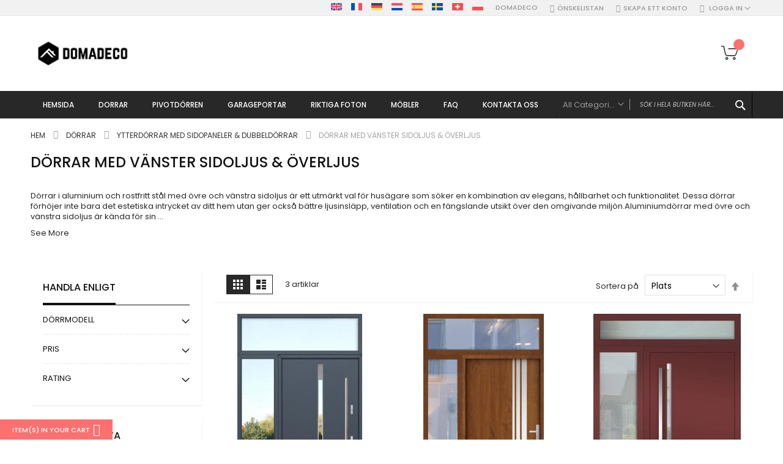

--- FILE ---
content_type: text/html; charset=UTF-8
request_url: https://domadeco.se/dorrar/dubbeldorrar/dorrar-med-vanster-sidoljus-overljus.html
body_size: 28549
content:
<!doctype html>
<html lang="sv">
    <head >
        <script>
    var LOCALE = 'sv\u002DSE';
    var BASE_URL = 'https\u003A\u002F\u002Fdomadeco.se\u002F';
    var require = {
        'baseUrl': 'https\u003A\u002F\u002Fdomadeco.se\u002Fstatic\u002Fversion1767780368\u002Ffrontend\u002FCodazon\u002Ffastest_fashion\u002Fsv_SE'
    };</script>        <meta charset="utf-8"/>
<meta name="title" content="Aluminium &amp; rostfritt stål Ytterdörr med sidoljus upptill och till vänster"/>
<meta name="description" content="Ytterdörrar med övre och vänstra sidoljus skapar ett unikt utseende för din husfasad med mycket naturligt ljus i entréområdet."/>
<meta name="keywords" content="ytterdörr med sidoljus upptill och till vänster"/>
<meta name="robots" content="INDEX,FOLLOW"/>
<meta name="viewport" content="width=device-width, initial-scale=1, maximum-scale=1.0, user-scalable=no"/>
<meta name="format-detection" content="telephone=no"/>
<title>Aluminium &amp; rostfritt stål Ytterdörr med sidoljus upptill och till vänster</title>
<link  rel="stylesheet" type="text/css"  media="all" href="https://domadeco.se/static/version1767780368/frontend/Codazon/fastest_fashion/sv_SE/mage/calendar.min.css" />
<link  rel="stylesheet" type="text/css"  media="all" href="https://domadeco.se/static/version1767780368/frontend/Codazon/fastest_fashion/sv_SE/Codazon_Slideshow/css/owl.carousel.min.css" />
<link  rel="stylesheet" type="text/css"  media="all" href="https://domadeco.se/static/version1767780368/frontend/Codazon/fastest_fashion/sv_SE/Codazon_Slideshow/css/owl.theme.default.min.css" />
<link  rel="stylesheet" type="text/css"  media="all" href="https://domadeco.se/static/version1767780368/frontend/Codazon/fastest_fashion/sv_SE/Codazon_Slideshow/css/animate.min.css" />
<link  rel="stylesheet" type="text/css"  media="all" href="https://domadeco.se/static/version1767780368/frontend/Codazon/fastest_fashion/sv_SE/css/styles-m.min.css" />
<link  rel="stylesheet" type="text/css"  media="all" href="https://domadeco.se/static/version1767780368/frontend/Codazon/fastest_fashion/sv_SE/mage/gallery/gallery.min.css" />
<link  rel="stylesheet" type="text/css"  media="all" href="https://domadeco.se/static/version1767780368/frontend/Codazon/fastest_fashion/sv_SE/Codazon_QuickShop/css/quickshop.min.css" />
<link  rel="stylesheet" type="text/css"  media="all" href="https://domadeco.se/static/version1767780368/frontend/Codazon/fastest_fashion/sv_SE/Hiddentechies_Base/css/owl.carousel.min.css" />
<link  rel="stylesheet" type="text/css"  media="all" href="https://domadeco.se/static/version1767780368/frontend/Codazon/fastest_fashion/sv_SE/Hiddentechies_Base/css/owl.theme.min.css" />
<link  rel="stylesheet" type="text/css"  media="all" href="https://domadeco.se/static/version1767780368/frontend/Codazon/fastest_fashion/sv_SE/Hiddentechies_Base/css/owl.transitions.min.css" />
<link  rel="stylesheet" type="text/css"  media="all" href="https://domadeco.se/static/version1767780368/frontend/Codazon/fastest_fashion/sv_SE/Lof_All/lib/owl.carousel/assets/owl.carousel.min.css" />
<link  rel="stylesheet" type="text/css"  media="all" href="https://domadeco.se/static/version1767780368/frontend/Codazon/fastest_fashion/sv_SE/Lof_All/lib/fancybox/jquery.fancybox.min.css" />
<link  rel="stylesheet" type="text/css"  media="all" href="https://domadeco.se/static/version1767780368/frontend/Codazon/fastest_fashion/sv_SE/Lof_All/lib/fancybox/helpers/jquery.fancybox-thumbs.min.css" />
<link  rel="stylesheet" type="text/css"  media="all" href="https://domadeco.se/static/version1767780368/frontend/Codazon/fastest_fashion/sv_SE/Lof_All/lib/bootstrap/css/bootstrap-tiny.min.css" />
<link  rel="stylesheet" type="text/css"  media="all" href="https://domadeco.se/static/version1767780368/frontend/Codazon/fastest_fashion/sv_SE/Lof_Gallery/css/font-awesome.min.css" />
<link  rel="stylesheet" type="text/css"  media="all" href="https://domadeco.se/static/version1767780368/frontend/Codazon/fastest_fashion/sv_SE/Lof_Gallery/css/magnific-popup.min.css" />
<link  rel="stylesheet" type="text/css"  media="all" href="https://domadeco.se/static/version1767780368/frontend/Codazon/fastest_fashion/sv_SE/Lof_Gallery/css/photoswipe.min.css" />
<link  rel="stylesheet" type="text/css"  media="all" href="https://domadeco.se/static/version1767780368/frontend/Codazon/fastest_fashion/sv_SE/Lof_Gallery/css/photoswipe-default-skin/styles.min.css" />
<link  rel="stylesheet" type="text/css"  media="all" href="https://domadeco.se/static/version1767780368/frontend/Codazon/fastest_fashion/sv_SE/Lof_Gallery/css/prettyPhoto.min.css" />
<link  rel="stylesheet" type="text/css"  media="all" href="https://domadeco.se/static/version1767780368/frontend/Codazon/fastest_fashion/sv_SE/Lof_Gallery/css/colorbox.min.css" />
<link  rel="stylesheet" type="text/css"  media="all" href="https://domadeco.se/static/version1767780368/frontend/Codazon/fastest_fashion/sv_SE/Lof_Gallery/css/camera.min.css" />
<link  rel="stylesheet" type="text/css"  media="all" href="https://domadeco.se/static/version1767780368/frontend/Codazon/fastest_fashion/sv_SE/Lof_Gallery/css/styles.min.css" />
<link  rel="stylesheet" type="text/css"  media="all" href="https://domadeco.se/static/version1767780368/frontend/Codazon/fastest_fashion/sv_SE/Lof_Gallery/css/effect.min.css" />
<link  rel="stylesheet" type="text/css"  media="all" href="https://domadeco.se/static/version1767780368/frontend/Codazon/fastest_fashion/sv_SE/Lof_Gallery/css/skin.min.css" />
<link  rel="stylesheet" type="text/css"  media="all" href="https://domadeco.se/static/version1767780368/frontend/Codazon/fastest_fashion/sv_SE/MageWorx_SearchSuiteAutocomplete/css/searchsuiteautocomplete.min.css" />
<link  rel="stylesheet" type="text/css"  media="all" href="https://domadeco.se/static/version1767780368/frontend/Codazon/fastest_fashion/sv_SE/Meetanshi_WhatsappContact/css/chat.min.css" />
<link  rel="stylesheet" type="text/css"  media="all" href="https://domadeco.se/static/version1767780368/frontend/Codazon/fastest_fashion/sv_SE/StripeIntegration_Payments/css/wallets.min.css" />
<link  rel="stylesheet" type="text/css"  media="all" href="https://domadeco.se/static/version1767780368/frontend/Codazon/fastest_fashion/sv_SE/Codazon_Lookbookpro/css/lookbook.min.css" />
<link  rel="stylesheet" type="text/css"  media="all" href="https://domadeco.se/static/version1767780368/frontend/Codazon/fastest_fashion/sv_SE/Magefan_Blog/css/blog-m.min.css" />
<link  rel="stylesheet" type="text/css"  media="all" href="https://domadeco.se/static/version1767780368/frontend/Codazon/fastest_fashion/sv_SE/Magefan_Blog/css/blog-new.min.css" />
<link  rel="stylesheet" type="text/css"  media="all" href="https://domadeco.se/static/version1767780368/frontend/Codazon/fastest_fashion/sv_SE/Magefan_Blog/css/blog-custom.min.css" />
<link  rel="stylesheet" type="text/css"  media="screen and (min-width: 768px)" href="https://domadeco.se/static/version1767780368/frontend/Codazon/fastest_fashion/sv_SE/css/styles-l.min.css" />
<link  rel="stylesheet" type="text/css"  media="print" href="https://domadeco.se/static/version1767780368/frontend/Codazon/fastest_fashion/sv_SE/css/print.min.css" />
<link  rel="stylesheet" type="text/css"  media="all" href="https://domadeco.se/static/version1767780368/_cache/merged/211a42016a831769c9dcd8b584822045.min.css" />
<script  type="text/javascript"  src="https://domadeco.se/static/version1767780368/_cache/merged/ba019c4e0ec6fc70d17539c80fcfeab3.js"></script>
<link  rel="icon" type="image/x-icon" href="https://domadeco.se/media/favicon/stores/2/domadeco-furniture-n.png" />
<link  rel="shortcut icon" type="image/x-icon" href="https://domadeco.se/media/favicon/stores/2/domadeco-furniture-n.png" />
<meta name="google-site-verification" content="Of65c3N3eTx2Z6jKqoYmASFutxje_8GYWcUJqkC8Pj8" />        <script>
require(['mage/cookies'], function() {
    if (jQuery.cookie('mage-messages')) {
        require(['Magento_Customer/js/customer-data'], function(customerData) {
            customerData.reload(['cart'], true);
        });
    }
});
</script>


<script type="text/javascript">
(function() {
var config = {
    config: {
        mixins: {
            'Magento_Catalog/js/catalog-add-to-cart': {
                'Codazon_AjaxCartPro/js/catalog-add-to-cart': true
            }
        }
    },
    map: {
        '*': {
            'codazonSidebar': 'Codazon_AjaxCartPro/js/sidebar',
            'catalogAddToCart': 'Codazon_AjaxCartPro/js/catalog-add-to-cart',
            'Magento_Catalog/js/catalog-add-to-cart': 'Codazon_AjaxCartPro/js/catalog-add-to-cart',
            'mage/dataPost': 'Codazon_AjaxCartPro/js/ajax-post',
            'defaultMageDataPost': 'mage/dataPost' 
        }
    },
	deps: [
        'Codazon_AjaxCartPro/js/ajax-post'
    ]
};
require.config(config);
})();
var ajaxShoppingCart = {"optionUrl":"https:\/\/domadeco.se\/quickview\/index\/view\/ajaxcart_option\/1\/","miniCartStyle":0,"popupId":"cdz-minicart-popup","minicartMaxItemsVisible":2};
</script>

<script type="text/javascript">
var cdzAjaxPost = {"updateMsgUrl":"https:\/\/domadeco.se\/customer\/section\/load\/?sections=messages&update_section_id=true","replacedActions":{"wishlist\/index\/add":"https:\/\/domadeco.se\/ajaxpost\/product_wishlist\/add\/","wishlist\/index\/remove":"https:\/\/domadeco.se\/ajaxpost\/product_wishlist\/remove\/","wishlist\/index\/fromcart":"https:\/\/domadeco.se\/ajaxpost\/product_wishlist\/fromcart\/","ajaxpost\/product_wishlist\/moveallfromcart":"https:\/\/domadeco.se\/ajaxpost\/product_wishlist\/moveallfromcart\/","catalog\/product_compare\/add":"https:\/\/domadeco.se\/ajaxpost\/product_compare\/add\/","catalog\/product_compare\/remove":"https:\/\/domadeco.se\/ajaxpost\/product_compare\/remove\/","catalog\/product_compare\/clear":"https:\/\/domadeco.se\/ajaxpost\/product_compare\/clear\/"},"wishlistEmptyMsg":"Du har inga artiklar i din \u00f6nskelista."};
</script>

    <!-- BEGIN GOOGLE ANALYTICS 4 CODE -->
    <script type="text/x-magento-init">
    {
        "*": {
            "Magento_GoogleGtag/js/google-analytics": {"isCookieRestrictionModeEnabled":false,"currentWebsite":2,"cookieName":"user_allowed_save_cookie","pageTrackingData":{"optPageUrl":"","measurementId":"G-4QZ5L4PHGS"},"ordersTrackingData":[],"googleAnalyticsAvailable":true}        }
    }
    </script>
    <!-- END GOOGLE ANALYTICS 4 CODE -->
    <script type="text/x-magento-init">
        {
            "*": {
                "Magento_PageCache/js/form-key-provider": {
                    "isPaginationCacheEnabled":
                        0                }
            }
        }
    </script>

			<link rel='preconnect' href='https://fonts.googleapis.com'><link rel='preconnect' href='https://fonts.gstatic.com' crossorigin><link  href='https://fonts.googleapis.com/css?family=Poppins:200,200italic,300,300italic,400,400italic,500,500italic,600italic,600italic,700,700italic,800,800italic,900,900italic&amp;subset=latin,latin-ext&display=swap' rel='stylesheet' type='text/css' />
			<link rel='preconnect' href='https://fonts.googleapis.com'><link rel='preconnect' href='https://fonts.gstatic.com' crossorigin><link  href='https://fonts.googleapis.com/css?family=Alice:200,200italic,300,300italic,400,400italic,500,500italic,600italic,600italic,700,700italic,800,800italic,900,900italic&amp;subset=latin,latin-ext&display=swap' rel='stylesheet' type='text/css' />
<script type="text/javascript">
	var ThemeOptions = {
		box_wide: 0,
		rtl_layout: 0,
		sticky_header: 1		
	};
	var codazon = {
		enableStikyMenu: 1,
		alignVerMenuHeight: false	}
	if(navigator.userAgent.match(/iPhone|iPod|iPhone Simulator|iPod Simulator/i) !== null){
		document.addEventListener("DOMContentLoaded", function(event) { 
			document.body.classList.add('iMenu');
		});
	}
</script>


<script>
require(['jquery'], function($){
!function(e){e.fn.shorten=function(s){"use strict";var t={showChars:100,minHideChars:10,ellipsesText:"...",moreText:"more",lessText:"less",onLess:function(){},onMore:function(){},errMsg:null,force:!1};return s&&e.extend(t,s),e(this).data("jquery.shorten")&&!t.force?!1:(e(this).data("jquery.shorten",!0),e(document).off("click",".morelink"),e(document).on({click:function(){var s=e(this);return s.hasClass("less")?(s.removeClass("less"),s.html(t.moreText),s.parent().prev().animate({height:"0%"},function(){s.parent().prev().prev().show()}).hide("fast",function(){t.onLess()})):(s.addClass("less"),s.html(t.lessText),s.parent().prev().animate({height:"100%"},function(){s.parent().prev().prev().hide()}).show("fast",function(){t.onMore()})),!1}},".morelink"),this.each(function(){var s=e(this),n=s.html(),r=s.text().length;if(r>t.showChars+t.minHideChars){var o=n.substr(0,t.showChars);if(o.indexOf("<")>=0){for(var a=!1,i="",h=0,l=[],c=null,f=0,u=0;u<=t.showChars;f++)if("<"!=n[f]||a||(a=!0,c=n.substring(f+1,n.indexOf(">",f)),"/"==c[0]?c!="/"+l[0]?t.errMsg="ERROR en HTML: the top of the stack should be the tag that closes":l.shift():"br"!=c.toLowerCase()&&l.unshift(c)),a&&">"==n[f]&&(a=!1),a)i+=n.charAt(f);else if(u++,h<=t.showChars)i+=n.charAt(f),h++;else if(l.length>0){for(j=0;j<l.length;j++)i+="</"+l[j]+">";break}o=e("<div/>").html(i+'<span class="ellip">'+t.ellipsesText+"</span>").html()}else o+=t.ellipsesText;var m='<div class="shortcontent">'+o+'</div><div class="allcontent">'+n+'</div><span><a href="javascript://nop/" class="morelink">'+t.moreText+"</a></span>";s.html(m),s.find(".allcontent").hide(),e(".shortcontent p:last",s).css("margin-bottom",0)}}))}}(jQuery);
 });
</script>
<script>
 require(['jquery'], function($){
	 $(function() {
 		jQuery(".comment").shorten({
			"showChars" : 400,
				 "moreText": " See More",
				   lessText: 'Read less',
		});
	 })
 });
 

</script>
<script type="text/javascript">
(function() {
var config = {
    config: {
        mixins: {
            'Magento_Swatches/js/swatch-renderer': {
                'Codazon_AjaxLayeredNavPro/js/swatch-renderer': true
            }
        }
    }
};
require.config(config);
})();
</script>
    <script type="application/ld+json">
{
  "@context": "https://schema.org",
  "@type": "BreadcrumbList",
  "itemListElement": [
                                        {
                        "@type": "ListItem",
                        "position": 1,
                        "item": {
                          "@id": "https://domadeco.se/",
                          "name": "Home"
                        }
                      }
                      ,                                    {
                        "@type": "ListItem",
                        "position": 2,
                        "item": {
                          "@id": "https://domadeco.se/dorrar.html",
                          "name": "Dörrar"
                        }
                      }
                      ,                                    {
                        "@type": "ListItem",
                        "position": 3,
                        "item": {
                          "@id": "https://domadeco.se/dorrar/dubbeldorrar.html",
                          "name": "Ytterdörrar med sidopaneler & dubbeldörrar"
                        }
                      }
                                                      ]
}

    </script>
    </head>
    <body data-container="body"
          data-mage-init='{"loaderAjax": {}, "loader": { "icon": "https://domadeco.se/static/version1767780368/frontend/Codazon/fastest_fashion/sv_SE/images/loader-2.gif"}}'
        id="html-body" class="page-with-filter page-products categorypath-dorrar-dubbeldorrar-dorrar-med-vanster-sidoljus-overljus category-dorrar-med-vanster-sidoljus-overljus page-layout-2columns-left catalog-category-view page-layout-category-full-width">
        
<script type="text/x-magento-init">
    {
        "*": {
            "Magento_PageBuilder/js/widget-initializer": {
                "config": {"[data-content-type=\"slider\"][data-appearance=\"default\"]":{"Magento_PageBuilder\/js\/content-type\/slider\/appearance\/default\/widget":false},"[data-content-type=\"map\"]":{"Magento_PageBuilder\/js\/content-type\/map\/appearance\/default\/widget":false},"[data-content-type=\"row\"]":{"Magento_PageBuilder\/js\/content-type\/row\/appearance\/default\/widget":false},"[data-content-type=\"tabs\"]":{"Magento_PageBuilder\/js\/content-type\/tabs\/appearance\/default\/widget":false},"[data-content-type=\"slide\"]":{"Magento_PageBuilder\/js\/content-type\/slide\/appearance\/default\/widget":{"buttonSelector":".pagebuilder-slide-button","showOverlay":"hover","dataRole":"slide"}},"[data-content-type=\"banner\"]":{"Magento_PageBuilder\/js\/content-type\/banner\/appearance\/default\/widget":{"buttonSelector":".pagebuilder-banner-button","showOverlay":"hover","dataRole":"banner"}},"[data-content-type=\"buttons\"]":{"Magento_PageBuilder\/js\/content-type\/buttons\/appearance\/inline\/widget":false},"[data-content-type=\"products\"][data-appearance=\"carousel\"]":{"Magento_PageBuilder\/js\/content-type\/products\/appearance\/carousel\/widget":false}},
                "breakpoints": {"desktop":{"label":"Desktop","stage":true,"default":true,"class":"desktop-switcher","icon":"Magento_PageBuilder::css\/images\/switcher\/switcher-desktop.svg","conditions":{"min-width":"1024px"},"options":{"products":{"default":{"slidesToShow":"5"}}}},"tablet":{"conditions":{"max-width":"1024px","min-width":"768px"},"options":{"products":{"default":{"slidesToShow":"4"},"continuous":{"slidesToShow":"3"}}}},"mobile":{"label":"Mobile","stage":true,"class":"mobile-switcher","icon":"Magento_PageBuilder::css\/images\/switcher\/switcher-mobile.svg","media":"only screen and (max-width: 768px)","conditions":{"max-width":"768px","min-width":"640px"},"options":{"products":{"default":{"slidesToShow":"3"}}}},"mobile-small":{"conditions":{"max-width":"640px"},"options":{"products":{"default":{"slidesToShow":"2"},"continuous":{"slidesToShow":"1"}}}}}            }
        }
    }
</script>
<script type="text/x-magento-init">
{	"*":{
		"Magento_Theme/js/fastest_fashion":{}
	}
}
</script>
<div class="cookie-status-message" id="cookie-status">
    The store will not work correctly in the case when cookies are disabled.</div>
<script type="text&#x2F;javascript">document.querySelector("#cookie-status").style.display = "none";</script>
<script type="text/x-magento-init">
    {
        "*": {
            "cookieStatus": {}
        }
    }
</script>

<script type="text/x-magento-init">
    {
        "*": {
            "mage/cookies": {
                "expires": null,
                "path": "\u002F",
                "domain": ".domadeco.se",
                "secure": true,
                "lifetime": "3600"
            }
        }
    }
</script>
    <noscript>
        <div class="message global noscript">
            <div class="content">
                <p>
                    <strong>JavaScript verkar vara inaktiverat i din webbläsare.</strong>
                    <span>
                        För den bästa upplevelsen på vår webbplats, bör du aktivera Javascript i din webbläsare.                    </span>
                </p>
            </div>
        </div>
    </noscript>

<script>
    window.cookiesConfig = window.cookiesConfig || {};
    window.cookiesConfig.secure = true;
</script><script>    require.config({
        map: {
            '*': {
                wysiwygAdapter: 'mage/adminhtml/wysiwyg/tiny_mce/tinymce5Adapter'
            }
        }
    });</script><script>
    require.config({
        paths: {
            googleMaps: 'https\u003A\u002F\u002Fmaps.googleapis.com\u002Fmaps\u002Fapi\u002Fjs\u003Fv\u003D3\u0026key\u003D'
        },
        config: {
            'Magento_PageBuilder/js/utils/map': {
                style: ''
            },
            'Magento_PageBuilder/js/content-type/map/preview': {
                apiKey: '',
                apiKeyErrorMessage: 'You\u0020must\u0020provide\u0020a\u0020valid\u0020\u003Ca\u0020href\u003D\u0027https\u003A\u002F\u002Fdomadeco.se\u002Fadminhtml\u002Fsystem_config\u002Fedit\u002Fsection\u002Fcms\u002F\u0023cms_pagebuilder\u0027\u0020target\u003D\u0027_blank\u0027\u003EGoogle\u0020Maps\u0020API\u0020key\u003C\u002Fa\u003E\u0020to\u0020use\u0020a\u0020map.'
            },
            'Magento_PageBuilder/js/form/element/map': {
                apiKey: '',
                apiKeyErrorMessage: 'You\u0020must\u0020provide\u0020a\u0020valid\u0020\u003Ca\u0020href\u003D\u0027https\u003A\u002F\u002Fdomadeco.se\u002Fadminhtml\u002Fsystem_config\u002Fedit\u002Fsection\u002Fcms\u002F\u0023cms_pagebuilder\u0027\u0020target\u003D\u0027_blank\u0027\u003EGoogle\u0020Maps\u0020API\u0020key\u003C\u002Fa\u003E\u0020to\u0020use\u0020a\u0020map.'
            },
        }
    });
</script>

<script>
    require.config({
        shim: {
            'Magento_PageBuilder/js/utils/map': {
                deps: ['googleMaps']
            }
        }
    });
</script>


<div class="page-wrapper"><header class="page-header"><div class="panel wrapper"><div class="panel header"><div class="header-stores">
</div><a class="action skip contentarea"
   href="#contentarea">
    <span>
        Hoppa till innehållet    </span>
</a>
<ul class="header links">




<li class="lang" id="uk"><a href="https://domadeco.co.uk/"><img class="wpml-ls-flag" src="/pub/media/flagi/en.svg" alt="English"> <span>British version</span></a></li>
<li class="lang" id="fr"><a href="https://domadeco.fr/"><img class="wpml-ls-flag" src="/pub/media/flagi/fr.svg" alt="French"><span>Version française</span></a></li>
<li class="lang" id="de"><a href="https://domadeco.de/"><img class="wpml-ls-flag" src="/pub/media/flagi/de.svg" alt="German"><span>Deutsche Version</span></a></li>
<li class="lang" id="nl"><a href="https://domadeco.nl/"><img class="wpml-ls-flag" src="/pub/media/flagi/nl.svg" alt="Nederlandse"><span>Nederlandse versie<span></a></li>
<li class="lang" id="es"><a href="https://domadeco.es/"><img class="wpml-ls-flag" src="/pub/media/flagi/es.svg" alt="Espania"><span>Spaanse versie<span></a></li>
<li class="lang" id="se"><a href="https://domadeco.se/"><img class="wpml-ls-flag" src="/pub/media/flagi/sv.svg" alt="Swedish"><span>Svensk version<span></a></li>
<li class="lang" id="ch"><a href="https://domadeco.ch/"><img class="wpml-ls-flag" src="/pub/media/flagi/ch.svg" alt="German"><span>Schweizer Version<span></a></li>
<li class="lang" id="pl"><a href="https://domadeco.pl/"><img class="wpml-ls-flag" src="/pub/media/flagi/pl.svg" alt="Polish"><span>Język polski<span></a></li>
    <li class="greet welcome" data-bind="scope: 'customer'">
        <!-- ko if: customer().fullname  -->
        <span class="logged-in"
              data-bind="text: new String('Välkommen, %1!').replace('%1', customer().fullname)">
        </span>
        <!-- /ko -->
        <!-- ko ifnot: customer().fullname  -->
        <span class="not-logged-in"
              data-bind="html: 'Domadeco'"></span>
                <!-- /ko -->
    </li>
    <script type="text/x-magento-init">
    {
        "*": {
            "Magento_Ui/js/core/app": {
                "components": {
                    "customer": {
                        "component": "Magento_Customer/js/view/customer"
                    }
                }
            }
        }
    }
    </script>
<li class="link wishlist" data-bind="scope: 'wishlist'">
    <a href="https://domadeco.se/wishlist/">Önskelistan        <!-- ko if: wishlist().counter -->
        <span data-bind="text: wishlist().counter" class="counter qty"></span>
        <!-- /ko -->
    </a>
</li>
<script type="text/x-magento-init">
    {
        "*": {
            "Magento_Ui/js/core/app": {
                "components": {
                    "wishlist": {
                        "component": "Magento_Wishlist/js/view/wishlist"
                    }
                }
            }
        }
    }

</script>
<li class="authorization-link switcher log-in" id="authorization-top-link"> 		<a style="display:none" class="log-in link" href="https://domadeco.se/customer/account/login/referer/aHR0cHM6Ly9kb21hZGVjby5zZS9kb3JyYXIvZHViYmVsZG9ycmFyL2RvcnJhci1tZWQtdmFuc3Rlci1zaWRvbGp1cy1vdmVybGp1cy5odG1s/">
        Logga in    </a>
	<div class="actions dropdown options switcher-options">
		<div class="action toggle switcher-trigger" id="authorization-trigger">
			Logga in		</div>
		<div style="display:none;" id="cdz-login-form-dropdown" class="cdz-login-form-dropdown dropdown switcher-dropdown"  data-mage-init='{"dropdownDialog":{
					"appendTo":"#authorization-top-link > .options",
					"triggerTarget":"#authorization-trigger",
					"closeOnMouseLeave": false,
					"triggerClass":"active",
					"parentClass":"active",
					"buttons":null}}'>
			<div class="block block-customer-login">
    <div class="block-content" >
                <form class="form form-login"
              action="https://domadeco.se/customer/account/loginPost/referer/aHR0cHM6Ly9kb21hZGVjby5zZS9kb3JyYXIvZHViYmVsZG9ycmFyL2RvcnJhci1tZWQtdmFuc3Rlci1zaWRvbGp1cy1vdmVybGp1cy5odG1s"
              method="post"
              data-mage-init='{"validation":{}}'>
            <input name="form_key" type="hidden" value="MxEbNEIDg41ZuAC8" />            <fieldset class="fieldset login" data-hasrequired="* Obligatoriska fält">
                <div class="field email required">
                    <!--<label class="label" for="email"><span>E-post</span></label>-->
                    <div class="control">
                        <input placeholder="E-post" name="login[username]" value=""  autocomplete="off" type="email" class="input-text" title="E-post" data-validate="{required:true, 'validate-email':true}"/>
                    </div>
                </div>
                <div class="field password required">
                    <!--<label for="pass" class="label"><span>Lösenord</span></label>-->
                    <div class="control">
                        <input placeholder="Lösenord" name="login[password]" type="password"  autocomplete="off" class="input-text" title="Lösenord" data-validate="{required:true, 'validate-password':true}"/>
                    </div>
                </div>
                <!-- BLOCK captcha-mini --><!-- /BLOCK captcha-mini --><div
    class="field-recaptcha"
    id="recaptcha-82033590fee88bcf8d3e04bb4efdaa99f0cab404-container"
    data-bind="scope:'recaptcha-82033590fee88bcf8d3e04bb4efdaa99f0cab404'"
>
    <!-- ko template: getTemplate() --><!-- /ko -->
</div>

<script type="text/x-magento-init">
{
    "#recaptcha-82033590fee88bcf8d3e04bb4efdaa99f0cab404-container": {
        "Magento_Ui/js/core/app": {"components":{"recaptcha-82033590fee88bcf8d3e04bb4efdaa99f0cab404":{"settings":{"rendering":{"sitekey":"6LcD8L0kAAAAAFueI-lu1wc-EI5IFwNNjuZj_TT0","badge":"bottomright","size":"invisible","theme":"light","hl":""},"invisible":true},"component":"Magento_ReCaptchaFrontendUi\/js\/reCaptcha","reCaptchaId":"recaptcha-82033590fee88bcf8d3e04bb4efdaa99f0cab404","zone":"login"}}}    }
}
</script>
                <div class="actions-toolbar">
                    <div class="">
						<button type="submit" class="action login primary" name="send"><span>Logga in</span></button></div>
						<!--<a class="action create primary" href="https://domadeco.se/customer/account/create/"><span>Sign up</span></a>-->
					<div class="secondary">
					<a class="action remind" href="https://domadeco.se/customer/account/forgotpassword/"><span>Glömt ditt lösenord?</span></a>
					</div>
                </div>
            </fieldset>
        </form>
    </div>
</div>
		</div>
	</div>
	</li>
<li><a href="https://domadeco.se/customer/account/create/" id="idUqGZRvYv" class="register-link" >Skapa ett konto</a></li></ul></div></div><div class="header-wrapper-content sticky-menu js-sticky-menu"><div class="header content"><span data-action="toggle-nav" class="action nav-toggle"><span>Växla Nav</span></span>
    <a class="logo" href="https://domadeco.se/" title="">
        <img class="main-logo" src="https://domadeco.se/media/logo/stores/2/logodomadeco.jpg"
             alt=""
             width="170"                     />
                <img class="small-logo" src="https://domadeco.se/media/codazon/themeoptions/background/logodomadeco.png"
             alt=""
             width="170"                     />      
    </a>

<div data-block="minicart" class="minicart-wrapper">
    <a class="action showcart" href="https://domadeco.se/checkout/cart/"
       data-bind="scope: 'minicart_content'">
        <span class="text">Min kundvagn</span>
        <span class="price-label" data-bind="html: getCartParam('subtotal')">
            <!-- ko if: getCartParam('subtotal') -->
        		<!-- ko text: getCartParam('subtotal') --><!-- /ko -->
        	<!-- /ko -->
        	<!-- ko ifnot: getCartParam('subtotal') -->
            	<!-- ko i18n: '0.00' --><!-- /ko -->
            <!-- /ko -->
        </span>
        <span class="counter qty empty"
              data-bind="css: { empty: !!getCartParam('summary_count') == false }, blockLoader: isLoading">
            <span class="counter-number">
             <!-- ko ifnot: getCartParam('summary_count') -->
                <!-- ko i18n: '0 ' --><!-- /ko -->
            <!-- /ko -->
            <!-- ko if: getCartParam('summary_count') -->
            	<!-- ko text: getCartParam('summary_count') --><!-- /ko -->
            <!-- /ko -->            	
            </span>
            <span class="counter-label">
            <!-- ko if: getCartParam('summary_count') -->
                <!-- ko text: getCartParam('summary_count') --><!-- /ko -->
                <!-- ko i18n: 'items' --><!-- /ko -->
            <!-- /ko -->
            </span>
        </span>
    </a>
            <div class="block block-minicart empty"
             data-role="dropdownDialog"
             data-mage-init='{"dropdownDialog":{
                "appendTo":"[data-block=minicart]",
                "triggerTarget":".showcart",
                "timeout": "2000",
                "closeOnMouseLeave": false,
                "closeOnEscape": true,
                "triggerClass":"active",
                "parentClass":"active",
                "buttons":[]}}'>
            <div id="minicart-content-wrapper" data-bind="scope: 'minicart_content'">
                <!-- ko template: getTemplate() --><!-- /ko -->
            </div>
                    </div>
        <script>
        window.checkout = {"shoppingCartUrl":"https:\/\/domadeco.se\/checkout\/cart\/","checkoutUrl":"https:\/\/domadeco.se\/checkout\/","updateItemQtyUrl":"https:\/\/domadeco.se\/checkout\/sidebar\/updateItemQty\/","removeItemUrl":"https:\/\/domadeco.se\/checkout\/sidebar\/removeItem\/","imageTemplate":"Magento_Catalog\/product\/image_with_borders","baseUrl":"https:\/\/domadeco.se\/","minicartMaxItemsVisible":5,"websiteId":"2","maxItemsToDisplay":10,"storeId":"2","storeGroupId":"2","customerLoginUrl":"https:\/\/domadeco.se\/customer\/account\/login\/referer\/aHR0cHM6Ly9kb21hZGVjby5zZS9kb3JyYXIvZHViYmVsZG9ycmFyL2RvcnJhci1tZWQtdmFuc3Rlci1zaWRvbGp1cy1vdmVybGp1cy5odG1s\/","isRedirectRequired":false,"autocomplete":"off","captcha":{"user_login":{"isCaseSensitive":false,"imageHeight":50,"imageSrc":"","refreshUrl":"https:\/\/domadeco.se\/captcha\/refresh\/","isRequired":false,"timestamp":1768794740}}};
    </script>
    <script type="text/x-magento-init">
    {
        "[data-block='minicart']": {
            "Magento_Ui/js/core/app": {"components":{"minicart_content":{"children":{"subtotal.container":{"children":{"subtotal":{"children":{"subtotal.totals":{"config":{"display_cart_subtotal_incl_tax":0,"display_cart_subtotal_excl_tax":1,"template":"Magento_Tax\/checkout\/minicart\/subtotal\/totals"},"children":{"subtotal.totals.msrp":{"component":"Magento_Msrp\/js\/view\/checkout\/minicart\/subtotal\/totals","config":{"displayArea":"minicart-subtotal-hidden","template":"Magento_Msrp\/checkout\/minicart\/subtotal\/totals"}}},"component":"Magento_Tax\/js\/view\/checkout\/minicart\/subtotal\/totals"}},"component":"uiComponent","config":{"template":"Magento_Checkout\/minicart\/subtotal"}}},"component":"uiComponent","config":{"displayArea":"subtotalContainer"}},"item.renderer":{"component":"Magento_Checkout\/js\/view\/cart-item-renderer","config":{"displayArea":"defaultRenderer","template":"Magento_Checkout\/minicart\/item\/default"},"children":{"item.image":{"component":"Magento_Catalog\/js\/view\/image","config":{"template":"Magento_Catalog\/product\/image","displayArea":"itemImage"}},"checkout.cart.item.price.sidebar":{"component":"uiComponent","config":{"template":"Magento_Checkout\/minicart\/item\/price","displayArea":"priceSidebar"}}}},"extra_info":{"component":"uiComponent","config":{"displayArea":"extraInfo"}},"promotion":{"component":"uiComponent","config":{"displayArea":"promotion"}}},"config":{"itemRenderer":{"default":"defaultRenderer","simple":"defaultRenderer","virtual":"defaultRenderer"},"template":"Magento_Checkout\/minicart\/content"},"component":"Magento_Checkout\/js\/view\/minicart"}},"types":[]}        },
        "*": {
            "Magento_Ui/js/block-loader": "https://domadeco.se/static/version1767780368/frontend/Codazon/fastest_fashion/sv_SE/images/loader-1.gif"
        }
    }
    </script>
</div>


</div><div class="header-wrapper-middle">
<div class="mobile-search-wrapper">
	<div class="mobile-search-content block block-search" id="mobile-search-content">
		<div class="mobile-search-form-container" id="mobile-search-form-container"></div>
	</div>
</div>
<script type="text/javascript">
require(['jquery'],function($){
    var $searchform = $('#search_mini_form'), $mbwrap = $('#mobile-search-form-container'), $pcwrap = $('#search-content .search-form-container').first();
    var winwidth = window.innerWidth, adapt = 768;
    function searchPosition(winwidth){
        if (winwidth < adapt) {
            $searchform.appendTo($mbwrap);
            $('[data-action="advanced-search"]',$searchform).css('display','none');
        }else{
            $searchform.appendTo($pcwrap);
            $('[data-action="advanced-search"]',$searchform).css('display','');
        }
    }
    searchPosition(winwidth);
    $(window).resize(function(){
        var newwidth = window.innerWidth;
        if( (winwidth < adapt && newwidth >= adapt) || (winwidth >= adapt && newwidth < adapt) ){
            searchPosition(newwidth);
            winwidth = newwidth;
        }
    });
});
</script>
</div><div class="header-wrapper-bottom"><div class="header content"><div class="header-main-menu">    <div class="sections nav-sections">
                <div class="section-items nav-sections-items"
             data-mage-init='{"tabs":{"openedState":"active"}}'>
                                            <div class="section-item-title nav-sections-item-title"
                     data-role="collapsible">
                    <a class="nav-sections-item-switch"
                       data-toggle="switch" href="#store.menu">
                        Meny                    </a>
                </div>
                <div class="section-item-content nav-sections-item-content"
                     id="store.menu"
                     data-role="content">
                    <div class="menu-container"><div class="widget block block-static-block">
    <div class="cdz-main-menu">
<div class="cdz-menu no-loaded cdz-horizontal-menu   cdz-normal" id="menu-18-696cd2074fde6" data-mage-init='{"megamenu":{"dropdownEffect":"normal","type":0,"useAjaxMenu":0,"menu":"copy-of-fastest-fashion-main-menu-se","ajaxUrl":"https:\/\/domadeco.se\/megamenu\/index\/ajax\/","tabletLinkText":"\u003Cspan class=\"link-prefix\"\u003EGo to\u003C\/span\u003E \u003Cspan class=\"link-text\"\u003E%1\u003C\/span\u003E","pagingMenu":0}}'><ul class="groupmenu"><li class="item level0  level-top" >
	<a class="menu-link"  href="https://domadeco.se/"> <span>Hemsida</span></a>
        </li>
<li class="item level0  level-top parent" >
	<a class="menu-link"  href="https://domadeco.se/dorrar.html"> <span>Dorrar</span></a>
            <ul class="groupmenu-drop">
    	<li class="item level1  text-content" >
	        <div class=" groupmenu-drop-content groupmenu-width-24" style=" ">
        	        	<div class="row">
                        	<div class="col-sm-8"><p class="groupdrop-title">Ytterdörrar</p>
<ul class="groupdrop-link">
<li class="item"><a href="https://domadeco.se//dorrar/enkla-ytterdorrar.html#category-products-grid">Enkel ytterdörr</a></li>
<li class="item"><a href="https://domadeco.se/dorrar/pivothangd-ytterdorr.html">Pivotdörren</a></li>
<li class="item"><a href="https://domadeco.se/dorrar/entredorr-i-aluminiumglas.html">Ytterdörrar i glas</a></li>

<li class="item"><a href="https://domadeco.se/dubbeldorrar/dorrar-med-overljus.html">Dörrar med överljus</a></li>

<li class="item"><a href="https://domadeco.se/dorrar/dubbeldorrar/dorrar-med-vanster-sidoljus.html">Dörr med vänster sidoljus</a></li>

<li class="item"><a href="https://domadeco.se/dorrar/dubbeldorrar/dorrar-med-hoger-sidoljus.html"> Dörr med höger sidoljus</a></li>


<li class="item"><a href="https://domadeco.se/dorrar/dubbeldorrar/dorrar-med-hoger-sidoljus.html">Dörr med sidoljus upptill och till vänster</a></li>

<li class="item"><a href="https://domadeco.se/dorrar/dubbeldorrar/dorrar-med-hoger-sidoljus-overljus.html">Dörr med sidoljus upptill och till höger</a></li>

<li class="item"><a href="https://domadeco.se/dorrar/dubbeldorrar/dorrar-med-vanster-och-hoger-sidoljus.html">Dörr med sidoljus till höger och vänster</a></li>

<li class="item"><a href="https://domadeco.se//dorrar/dubbeldorrar/dorrar-med-vanster-hoger-sidoljus-overljus.html">Dörr med tre sidoljus</a></li>

<li class="item"><a href="https://domadeco.se/dorrar/dubbeldorrar/dorrar-med-vanster-sidopanel.html">Dörr med vänster sidopanel</a></li>

<li class="item"><a href="https://domadeco.se/dorrar/dubbeldorrar/dorrar-med-hoger-sidoljus-overljus.html">Dörr med höger sidopanel</a></li>

<li class="item"><a href="https://domadeco.se/dorrar/dubbeldorrar/dorrar-med-tva-panel.html">Dörrar med två panel</a></li>

<li class="item"><a href="https://domadeco.se/dorrar/dubbeldorrar/parytterdorrar.html">Parytterdörrar</a></li>


<li class="item"><a href="https://domadeco.se/dorrar/dubbeldorrar/parytterdorrar-med-vanster-hoger-sidoljus.html">Dubbeldörrar med sidoljus till höger och vänster</a></li>

<li class="item"><a href="https://domadeco.se/lim-batch-double-door-with-top-sidelight.html">Parytterdörrar med överljus</a></li>

<li class="item"><a href="https://domadeco.se//lim-batch-double-door-with-left-right-top-sidelight.html">Parytterdörrar med vänster höger sidoljus överljus</a></li>


</ul>




</div>
                        	<div class="col-sm-16"><div class="hidden-xs">
<p class="groupdrop-title">Door type</p>
<div class="cdz-brand-list-wrap"><div class="widget block block-static-block">
    <div id="typydrzwimale" class="row">
<div class="col-md-4 col-xs-6 col-sm-4">
<div class="thumbnail"><a href="https://domadeco.se/dorrar/enkla-ytterdorrar.html"> <img src="[data-uri]" data-menulazy="https://domadeco.se/media/wysiwyg/single-door.webp" alt="Enkla ytterdörrar" width="188px" height="166px"></a>
<p><a href="https://domadeco.se/dorrar/enkla-ytterdorrar.html">Enkla ytterdörrar</a></p>
</div>
</div>
<div class="col-md-4 col-xs-6 col-sm-4">
<div class="thumbnail"><a href="/dorrar/pivothangd-ytterdorr.html"><img src="[data-uri]" data-menulazy="https://domadeco.se/media/wysiwyg/pivot-door.webp" alt="Svängdörr" width="188px" height="166px"> </a>
<p><a href="/dorrar/pivothangd-ytterdorr.html">Pivotdörren</a></p>
</div>
</div>
<div class="col-md-4 col-xs-6 col-sm-4">
<div class="thumbnail"><a href="/dorrar/entredorr-i-aluminiumglas.html"><img src="[data-uri]" data-menulazy="https://domadeco.se/media/wysiwyg/glass-door.webp" alt="Entrédörr i aluminiumglas" width="188px" height="166px"></a>
<p><a href="/dorrar/entredorr-i-aluminiumglas.html">Entrédörr i aluminiumglas</a></p>
</div>
</div>
<div class="col-md-4 col-xs-6 col-sm-4">
<div class="thumbnail"><a href="https://domadeco.se/dorrar/dubbeldorrar/dorrar-med-vanster-sidopanel.html"> <img src="[data-uri]" data-menulazy="https://domadeco.se/media/wysiwyg/door_left-panel.webp" alt="Dörrar med vänster panel" width="188px" height="166px"></a>
<p><a href="https://domadeco.se/dorrar/dubbeldorrar/dorrar-med-vanster-sidopanel.html">Dörrar med vänster panel</a></p>
</div>
</div>
<div class="col-md-4 col-xs-6 col-sm-4">
<div class="thumbnail"><a href="https://domadeco.se/dorrar/dubbeldorrar/dorrar-med-hoger-panel.html"> <img src="[data-uri]" data-menulazy="https://domadeco.se/media/wysiwyg/door_right-panel.webp" alt="Dörrar med höger panel" width="188px" height="166px"></a>
<p><a href="https://domadeco.se/dorrar/dubbeldorrar/dorrar-med-hoger-panel.html">Dörrar med höger panel</a></p>
</div>
</div>
<div class="col-md-4 col-xs-6 col-sm-4">
<div class="thumbnail"><a href="https://domadeco.se/dorrar/dubbeldorrar/dorrar-med-tva-panel.html"> <img src="[data-uri]" data-menulazy="https://domadeco.se/media/wysiwyg/door-2panels.webp" alt="Door with two side panels" width="188px" height="166px"></a>
<p><a href="https://domadeco.se/dorrar/dubbeldorrar/dorrar-med-tva-panel.html"> Dörrar med två panel</a></p>
</div>
</div>
<div class="col-md-4 col-xs-6 col-sm-4">
<div class="thumbnail"><a href="https://domadeco.se/dorrar/dubbeldorrar/dorrar-med-overljus.html"> <img src="[data-uri]" data-menulazy="https://domadeco.se/media/wysiwyg/door_toplight.webp" alt="Door with top sidelight" width="188px" height="166px"> </a>
<p><a href="https://domadeco.se/dorrar/dubbeldorrar/dorrar-med-overljus.html">Dörrar med överljus</a></p>
</div>
</div>
<div class="col-md-4 col-xs-6 col-sm-4">
<div class="thumbnail"><a href="https://domadeco.se/dorrar/dubbeldorrar/dorrar-med-vanster-sidoljus.html"> <img src="[data-uri]" data-menulazy="https://domadeco.se/media/wysiwyg/door_left-sidelight.webp" alt="Door with left sidelight" width="188px" height="166px"></a>
<p><a href="https://domadeco.se/dorrar/dubbeldorrar/dorrar-med-vanster-sidoljus.html">Dörrar med vänster sidoljus</a></p>
</div>
</div>
<div class="col-md-4 col-xs-6 col-sm-4">
<div class="thumbnail"><a href="https://domadeco.se/dorrar/dubbeldorrar/dorrar-med-hoger-sidoljus.html"> <img src="[data-uri]" data-menulazy="https://domadeco.se/media/wysiwyg/door_right-sidelight_1.webp" alt="Dörrar med höger sidoljus" width="188px" height="166px"> </a>
<p><a href="https://domadeco.se/dorrar/dubbeldorrar/dorrar-med-hoger-sidoljus.html">Dörrar med höger sidoljus</a></p>
</div>
</div>
<div class="col-md-4 col-xs-6 col-sm-4">
<div class="thumbnail"><a href="https://domadeco.se/dorrar/dubbeldorrar/dorrar-med-hoger-sidoljus.html"> <img src="[data-uri]" data-menulazy="https://domadeco.se/media/wysiwyg/door_leftt-sidelight_toplight.webp" alt="Dörrar med vänster sidoljus &amp; överljus" width="188px" height="166px"> </a>
<p><a href="https://domadeco.se/dorrar/dubbeldorrar/dorrar-med-hoger-sidoljus.html">Dörrar med vänster sidoljus &amp; överljus</a></p>
</div>
</div>
<div class="col-md-4 col-xs-6 col-sm-4">
<div class="thumbnail"><a href="https://domadeco.se/dorrar/dubbeldorrar/dorrar-med-hoger-sidoljus-overljus.html"> <img src="[data-uri]" data-menulazy="https://domadeco.se/media/wysiwyg/door_right-sidelight_toplight.webp" alt="Door with top and right sidelights" width="188px" height="166px"> </a>
<p><a href="https://domadeco.se/dorrar/dubbeldorrar/dorrar-med-hoger-sidoljus-overljus.html">Dörrar med höger sidoljus &amp; överljus</a></p>
</div>
</div>
<div class="col-md-4 col-xs-6 col-sm-4">
<div class="thumbnail"><a href="https://domadeco.se/dorrar/dubbeldorrar/dorrar-med-vanster-och-hoger-sidoljus.html"> <img src="[data-uri]" data-menulazy="https://domadeco.se/media/wysiwyg/door_2-sidelights_1.webp" alt="Door with left and right sidelights" width="188px" height="166px"> </a>
<p><a href="https://domadeco.se/dorrar/dubbeldorrar/dorrar-med-vanster-och-hoger-sidoljus.html">Dörrar med vänster &amp; höger sidoljus</a></p>
</div>
</div>
<div class="col-md-4 col-xs-6 col-sm-4">
<div class="thumbnail"><a href="https://domadeco.se/dorrar/dubbeldorrar/dorrar-med-vanster-hoger-sidoljus-overljus.html"> <img src="[data-uri]" data-menulazy="https://domadeco.se/media/wysiwyg/door_3-sidelights.webp" alt="Door with three sidelights" width="188px" height="166px"> </a>
<p><a href="https://domadeco.se/dorrar/dubbeldorrar/dorrar-med-vanster-hoger-sidoljus-overljus.html">Dörrar med vänster höger sidoljus &amp; överljus</a></p>
</div>
</div>
<div class="col-md-4 col-xs-6 col-sm-4">
<div class="thumbnail"><a href="https://domadeco.se/dorrar/dubbeldorrar/parytterdorrar.html"> <img src="[data-uri]" data-menulazy="https://domadeco.se/media/wysiwyg/double-door.webp" alt="Double doors" width="188px" height="166px"> </a>
<p><a href="https://domadeco.se/dorrar/dubbeldorrar/parytterdorrar.html"> Parytterdörrar</a></p>
</div>
</div>
<div class="col-md-4 col-xs-6 col-sm-4">
<div class="thumbnail"><a href="https://domadeco.se/dorrar/dubbeldorrar/parytterdorrar-med-vanster-hoger-sidoljus.html"> <img src="[data-uri]" data-menulazy="https://domadeco.se/media/wysiwyg/double-door_2-sidelights.webp" alt="Double doors with left and right sidelights" width="188px" height="166px"> </a>
<p><a href="https://domadeco.se/dorrar/dubbeldorrar/parytterdorrar-med-vanster-hoger-sidoljus.html">Parytterdörrar med vänster &amp; höger sidoljus</a></p>
</div>
</div>
<div class="col-md-4 col-xs-6 col-sm-4">
<div class="thumbnail"><a href="https://domadeco.se/fargo-double-door-with-top-sidelight.html"> <img src="[data-uri]" data-menulazy="https://domadeco.se/media/wysiwyg/double-door_toplight.webp" alt="Double door with top sidelight" width="188px" height="166px"> </a>
<p><a href="https://domadeco.se/fargo-double-door-with-top-sidelight.html"> Parytterdörrar med överljus</a></p>
</div>
</div>
<div class="col-md-4 col-xs-6 col-sm-4">
<div class="thumbnail"><a href="https://domadeco.se/fargo-double-door-with-left-right-and-top-sidelights.html"> <img src="[data-uri]" data-menulazy="https://domadeco.se/media/wysiwyg/double-door_4-sidelights.webp" alt="Double door with left,right and top sidelights" width="188px" height="166px"> </a>
<p><a href="https://domadeco.se/fargo-double-door-with-left-right-and-top-sidelights.html"> Parytterdörrar med vänster höger sidoljus överljus</a></p>
</div>
</div>
</div></div>
</div>
</div></div>
                        </div>
                </div>
</li>
    </ul>
    </li>
<li class="item level0  level-top parent" >
	<a class="menu-link"  href="https://domadeco.se/dorrar/pivothangd-ytterdorr.html"> <span>Pivotdörren</span></a>
            <ul class="groupmenu-drop">
    	<li class="item level1  text-content" >
	        <div class=" groupmenu-drop-content groupmenu-width-18" style=" ">
        	            	<div class="hidden-xs">
<p class="groupdrop-title">Typ av Pivothängda</p>
<div class="cdz-brand-list-wrap"><div class="widget block block-static-block">
    <div id="typydrzwimale" class="row">
<div class="col-md-4 col-xs-6 col-sm-4">
<div class="thumbnail"><a href="/dorrar/pivothangd-ytterdorr.html"> <img src="[data-uri]" data-menulazy="https://domadeco.se/media/wysiwyg/pivot-door.webp" alt="Enkel Pivothängda ytterdörrar" width="188px" height="166px"></a>
<p><a href="/dorrar/pivothangd-ytterdorr.html">Enkel Pivothängda ytterdörrar</a></p>
</div>
</div>
<div class="col-md-4 col-xs-6 col-sm-4">
<div class="thumbnail"><a href="/dorrar/pivothangd-ytterdorr/glas-pivothangda.html"><img src="[data-uri]" data-menulazy="https://domadeco.se/media/wysiwyg/pivot-door-glass.webp" alt="Glas Pivothängda ytterdörrar" width="188px" height="166px"></a>
<p><a href="/dorrar/pivothangd-ytterdorr/glas-pivothangda.html">Glas Pivothängda ytterdörrar</a></p>
</div>
</div>
<div class="col-md-4 col-xs-6 col-sm-4">
<div class="thumbnail"><a href="/pivot-door-with-left-sidelight.html"><img src="[data-uri]" data-menulazy="https://domadeco.se/media/wysiwyg/pivot-door-z-lewym.webp" alt="Pivotdörr med vänster sidoljus" width="188px" height="166px"></a>
<p><a href="/pivot-door-with-left-sidelight.html">Pivotdörr med vänster sidoljus</a></p>
</div>
</div>
<div class="col-md-4 col-xs-6 col-sm-4">
<div class="thumbnail"><a href="/pivot-door-with-right-sidelight.html"><img src="[data-uri]" data-menulazy="https://domadeco.se/media/wysiwyg/pivot-door-z-prawym.webp" alt="Pivotdörr med höger sidoljus" width="188px" height="166px"></a>
<p><a href="/pivot-door-with-left-sidelight.html">Pivotdörr med höger sidoljus</a></p>
</div>
</div>
<div class="col-md-4 col-xs-6 col-sm-4">
<div class="thumbnail"><a href="/pivot-door-with-left-right-sidelight.html"><img src="[data-uri]" data-menulazy="https://domadeco.se/media/wysiwyg/pivot-door-z-lewym-prawym.webp" alt="Pivotdörr med vänster och höger sidoljus" width="188px" height="166px"></a>
<p><a href="/pivot-door-with-left-right-sidelight.html">Pivotdörr med vänster och höger sidoljus</a></p>
</div>
</div>
</div></div>
</div>
</div>                </div>
</li>
    </ul>
    </li>
<li class="item level0  level-top" >
	<a class="menu-link"  href="https://domadeco.se/dorrar/garageportar.html"> <span>Garageportar</span></a>
        </li>
<li class="item level0  level-top" >
	<a class="menu-link"  href="https://domadeco.se/instagram-gallery"> <span>Riktiga foton</span></a>
        </li>
<li class="item level0  level-top parent" >
	<a class="menu-link"  href="https://domadeco.se/mobler.html"> <span>Möbler</span></a>
            <ul class="groupmenu-drop">
    	<li class="item level1  text-content" >
	        <div class=" groupmenu-drop-content groupmenu-width-4" style=" ">
        	            	<p class="groupdrop-title">Möbler</p>
<ul class="groupdrop-link">
<li class="item"><a href="https://domadeco.se/mobler/tv-mobelset.html">TV-möbelset</a></li>
<li class="item"><a href="https://domadeco.se/mobler/tv-bänk.html">TV-bänk</a></li>

<li class="item"><a href="https://domadeco.se/mobler/sideboard.html">Sideboard & skänk</a></li>
</ul>                </div>
</li>
    </ul>
    </li>
<li class="item level0  level-top" >
	<a class="menu-link"  href="https://domadeco.se/faq"> <span>FAQ</span></a>
        </li>
<li class="item level0  level-top" >
	<a class="menu-link"  href="https://domadeco.se/contact"> <span>Kontakta oss</span></a>
        </li>
</ul></div>
</div></div>
</div>                </div>
                                            <div class="section-item-title nav-sections-item-title"
                     data-role="collapsible">
                    <a class="nav-sections-item-switch"
                       data-toggle="switch" href="#store.links">
                        Konto                    </a>
                </div>
                <div class="section-item-content nav-sections-item-content"
                     id="store.links"
                     data-role="content">
                    <!-- Account links -->                </div>
                                    </div>
    </div>
</div><div class="search-wrapper">
	<div class="search-content block block-search" id="search-content">
        <a class="search-icon" title="Search" href="javascript:void(0);"><span>Search</span></a>        
		
		<div class="search-form-container"  >
			<form class="form minisearch" id="search_mini_form" action="https://domadeco.se/catalogsearch/result/" method="get">
				<div class="field search">
					<label class="label" for="search" data-role="minisearch-label">
						<span>Search</span>
					</label>
					<div class="control">
						<input id="search"
                           data-mage-init='{"quickSearch":{
                                "formSelector":"#search_mini_form",
                                "url":"https://domadeco.se/search/ajax/suggest/",
                                "destinationSelector":"#search_autocomplete"}
                           }'
                           type="text"
                           name="q"
                           value=""
                           placeholder="Sök i hela butiken här..."
                           class="input-text"
						   onfocus="this.placeholder = ''" 
						   onblur="this.placeholder = 'Sök i hela butiken här...'"
                           maxlength="128"
                           role="combobox"
                           aria-haspopup="false"
                           aria-autocomplete="both"
                           autocomplete="off"
                           aria-expanded="false"/>
						<div id="search_autocomplete" class="search-autocomplete"></div>
						<div class="nested">
    <a class="action advanced" href="https://domadeco.se/catalogsearch/advanced/" data-action="advanced-search">
        Avancerad sökning    </a>
</div>

<div data-bind="scope: 'searchsuiteautocomplete_form'">
    <!-- ko template: getTemplate() --><!-- /ko -->
</div>

<script type="text/x-magento-init">
{
    "*": {
        "Magento_Ui/js/core/app": {
            "components": {
                "searchsuiteautocomplete_form": {
                    "component": "MageWorx_SearchSuiteAutocomplete/js/autocomplete"
                },
                "searchsuiteautocompleteBindEvents": {
                    "component": "MageWorx_SearchSuiteAutocomplete/js/bindEvents",
                    "config": {
                        "searchFormSelector": "#search_mini_form",
                        "searchButtonSelector": "button.search",
                        "inputSelector": "#search, #mobile_search, .minisearch input[type=\"text\"]",
                        "searchDelay": "500"
                    }
                },
                "searchsuiteautocompleteDataProvider": {
                    "component": "MageWorx_SearchSuiteAutocomplete/js/dataProvider",
                    "config": {
                        "url": "https://domadeco.se/mageworx_searchsuiteautocomplete/ajax/index/"
                    }
                }
            }
        }
    }
}
</script><div class="cdz-cat-search" data-mage-init='{"Codazon_ThemeOptions\/js\/category-search":{"allCatText":"All Categories","currentCat":false}}'>
    <div class="inner">
        <a href="javascript:;" class="current-cat" data-role="trigger"><span>All Categories</span></a>
        <div class="category-chooser dropdown" data-role="dropdown">
            <div class="dropdown-inner">
                <ul class="category-list" data-role="category-list">
                    <li><a class="all-cat">All Categories</a></li>
                    <li class="parent"><a data-id="28" >Möbler</a><ul><li><a data-id="29" >TV-möbelset</a></li><li><a data-id="30" >TV-bänk</a></li><li><a data-id="31" >Soffbord</a></li><li><a data-id="32" >Sideboard &amp; skänk</a></li></ul></li><li class="parent"><a data-id="3" >Dörrar</a><ul><li><a data-id="5" >Enkla ytterdörrar</a></li><li class="parent"><a data-id="10" >Ytterdörrar med sidopaneler &amp; dubbeldörrar</a><ul><li><a data-id="11" >Dörrar med vänster panel</a></li><li><a data-id="12" >Dörrar med höger panel</a></li><li><a data-id="13" >Dörrar med två panel</a></li><li><a data-id="14" >Dörrar med överljus</a></li><li><a data-id="15" >Dörrar med vänster sidoljus</a></li><li><a data-id="16" >Dörrar med höger sidoljus</a></li><li><a data-id="17" >Dörrar med vänster sidoljus &amp; överljus</a></li><li><a data-id="18" >Dörrar med höger sidoljus &amp; överljus</a></li><li><a data-id="19" >Dörrar med vänster &amp; höger sidoljus</a></li><li><a data-id="26" >Dörrar med vänster höger sidoljus &amp; överljus</a></li><li><a data-id="20" >Parytterdörrar</a></li><li><a data-id="21" >Parytterdörrar med vänster &amp; höger sidoljus</a></li><li><a data-id="22" >Parytterdörrar med överljus</a></li><li><a data-id="23" >Parytterdörrar med vänster höger sidoljus &amp; överljus</a></li></ul></li><li><a data-id="24" >Dörrtillbehör</a></li><li><a data-id="25" >Balkong/terrassdörrar</a></li><li><a data-id="34" >Garageportar</a></li><li><a data-id="35" >Innerdörrar</a></li><li><a data-id="36" >Ytterdörrar - specialerbjudande i lager</a></li><li><a data-id="37" >Branddorrar</a></li><li class="parent"><a data-id="39" >Pivothängd ytterdörr</a><ul><li><a data-id="41" >Glas Pivothängda ytterdörrar</a></li></ul></li><li><a data-id="40" >Entrédörr i aluminiumglas</a></li></ul></li><li><a data-id="4" >Aluminium &amp; upvc fönster</a></li>                </ul>
            </div>
        </div>
    </div>
</div>
<script>
document.getElementById('search_mini_form').classList.add('has-cat');
</script>
					</div>
				</div>
				<div class="actions">
					<button type="submit"
					title="Search"
					class="action search primary">
						<span>Search</span>
					</button>
				</div>
			</form>
		</div>
		
	</div>
</div>
</div></div></div></header><div class="wrapper-breadcrums">
<div class="breadcrumbs">
    <ul class="items">
                    <li class="item home">
                            <a href="https://domadeco.se/" title="Gå till startsidan">
                    Hem                </a>
                        </li>
                    <li class="item category3">
                            <a href="https://domadeco.se/dorrar.html" title="">
                    Dörrar                </a>
                        </li>
                    <li class="item category10">
                            <a href="https://domadeco.se/dorrar/dubbeldorrar.html" title="">
                    Ytterdörrar med sidopaneler &amp; dubbeldörrar                </a>
                        </li>
                    <li class="item category17">
                            <strong>Dörrar med vänster sidoljus &amp; överljus</strong>
                        </li>
            </ul>
</div>
</div>
<div class="page-main"><div class="page-title-wrapper">
    <h1 class="page-title"
         id="page-title-heading"                     aria-labelledby="page-title-heading&#x20;toolbar-amount"
        >
        <span class="base" data-ui-id="page-title-wrapper" >Dörrar med vänster sidoljus &amp; överljus</span>    </h1>
    </div>
<div class="page messages"><div data-placeholder="messages"></div>
<div data-bind="scope: 'messages'">
    <!-- ko if: cookieMessages && cookieMessages.length > 0 -->
    <div aria-atomic="true" role="alert" data-bind="foreach: { data: cookieMessages, as: 'message' }" class="messages">
        <div data-bind="attr: {
            class: 'message-' + message.type + ' ' + message.type + ' message',
            'data-ui-id': 'message-' + message.type
        }">
            <div data-bind="html: $parent.prepareMessageForHtml(message.text)"></div>
        </div>
    </div>
    <!-- /ko -->

    <!-- ko if: messages().messages && messages().messages.length > 0 -->
    <div aria-atomic="true" role="alert" class="messages" data-bind="foreach: {
        data: messages().messages, as: 'message'
    }">
        <div data-bind="attr: {
            class: 'message-' + message.type + ' ' + message.type + ' message',
            'data-ui-id': 'message-' + message.type
        }">
            <div data-bind="html: $parent.prepareMessageForHtml(message.text)"></div>
        </div>
    </div>
    <!-- /ko -->
</div>
<script type="text/x-magento-init">
    {
        "*": {
            "Magento_Ui/js/core/app": {
                "components": {
                        "messages": {
                            "component": "Magento_Theme/js/view/messages"
                        }
                    }
                }
            }
    }
</script>
</div></div><div class="category-view"><div>    <div class="category-description">
                            <div data-content-type="row" data-appearance="contained" data-element="main">
                <div data-enable-parallax="0" data-parallax-speed="0.5" data-background-images="{}" data-element="inner"
                     style="justify-content: flex-start; display: flex; flex-direction: column;
                     background-position: left top; background-size: cover; background-repeat: no-repeat;
                     background-attachment: scroll; border-style: none; border-width: 1px; border-radius: 0px;
                     margin: 0px 0px 10px; padding: 10px;">
                    <div data-content-type="html" data-appearance="default" data-element="main"
                         style="border-style: none; border-width: 1px; border-radius: 0px; margin: 0px; padding: 0px;">
                        <div class="comment">
<div class="shortcontent">
<p>Dörrar i aluminium och rostfritt stål med övre och vänstra sidoljus är ett utmärkt val för husägare som söker en kombination av elegans, hållbarhet och funktionalitet. Dessa dörrar förhöjer inte bara det estetiska intrycket av ditt hem utan ger också bättre ljusinsläpp, ventilation och en fängslande utsikt över den omgivande miljön.Aluminiumdörrar med övre och vänstra sidoljus är kända för sin lätta men ändå robusta konstruktion. De är resistenta mot korrosion, rost och blekning, vilket gör dem till ett perfekt val för hem som ligger i områden med tuffa väderförhållanden. De övre och vänstra sidoljusen gör att mycket naturligt ljus kan flöda in i bostaden, vilket skapar en ljus och välkomnande atmosfär. Kombinationen av aluminium och glas ger dörren en modern och sofistikerad design, vilket ger ditt hem en elegant och modern look.Dörrar i rostfritt stål med sidoljus upptill och till vänster ger oöverträffad styrka och hållbarhet. Rostfritt stål är mycket motståndskraftigt mot stötar, bucklor och repor, vilket garanterar en långvarig och säker entré till ditt hem. De övre och vänstra sidoljusen ger ytterligare fördelar som förbättrad ventilation och en naturskön utsikt över omvärlden. Dessa dörrar levereras ofta med förbättrade säkerhetsfunktioner, vilket ger dig och din familj sinnesro. Glaspanelerna i sidoljusen kan anpassas med olika alternativ, så att du kan hitta den perfekta balansen mellan avskildhet och naturligt ljus. Både aluminiumdörrar och dörrar i rostfritt stål med övre och vänstra sidoljus kan skräddarsys för att matcha ditt hems arkitektoniska stil. Med ett brett utbud av ytbehandlingar och design kan du skapa en unik och personlig entré som kompletterar din övergripande estetik. Dessutom kan dessa dörrar utrustas med högkvalitativa lås och förstärkta ramar för att öka säkerheten och skydda ditt hem från oönskade intrång.När du väljer en dörr i aluminium eller rostfritt stål med övre och vänstra sidoljus är det viktigt att välja en ansedd tillverkare för att säkerställa överlägsen kvalitet och hantverkskunnande. Professionell installation rekommenderas också för att säkerställa korrekt passform och tätning, vilket maximerar energieffektiviteten och den övergripande prestandan.Sammanfattningsvis erbjuder dörrar i aluminium och rostfritt stål med övre och vänstra sidoljus en perfekt kombination av stil, hållbarhet och praktisk funktion. Med sin moderna design, exceptionella säkerhetsfunktioner och anpassningsbara alternativ kan dessa dörrar höja ditt hems attraktionskraft samtidigt som de ger den styrka och visuella attraktionskraft du önskar. Uppgradera din entré med en dörr i aluminium eller rostfritt stål med sidoljus upptill och till vänster och njut av en vacker och funktionell entré som förstärker det estetiska intrycket av ditt hem.</p>
</div>
</div>                    </div>
                </div>
            </div>
            </div>
</div></div><main id="maincontent" class="page-main"><a id="contentarea" tabindex="-1"></a>
<div class="columns"><div class="column main"><input name="form_key" type="hidden" value="MxEbNEIDg41ZuAC8" /><div id="authenticationPopup" data-bind="scope:'authenticationPopup', style: {display: 'none'}">
        <script>window.authenticationPopup = {"autocomplete":"off","customerRegisterUrl":"https:\/\/domadeco.se\/customer\/account\/create\/","customerForgotPasswordUrl":"https:\/\/domadeco.se\/customer\/account\/forgotpassword\/","baseUrl":"https:\/\/domadeco.se\/","customerLoginUrl":"https:\/\/domadeco.se\/customer\/ajax\/login\/"}</script>    <!-- ko template: getTemplate() --><!-- /ko -->
        <script type="text/x-magento-init">
        {
            "#authenticationPopup": {
                "Magento_Ui/js/core/app": {"components":{"authenticationPopup":{"component":"Magento_Customer\/js\/view\/authentication-popup","children":{"messages":{"component":"Magento_Ui\/js\/view\/messages","displayArea":"messages"},"captcha":{"component":"Magento_Captcha\/js\/view\/checkout\/loginCaptcha","displayArea":"additional-login-form-fields","formId":"user_login","configSource":"checkout"},"recaptcha":{"component":"Magento_ReCaptchaFrontendUi\/js\/reCaptcha","displayArea":"additional-login-form-fields","reCaptchaId":"recaptcha-popup-login","settings":{"rendering":{"sitekey":"6LcD8L0kAAAAAFueI-lu1wc-EI5IFwNNjuZj_TT0","badge":"bottomright","size":"invisible","theme":"light","hl":""},"invisible":true}}}}}}            },
            "*": {
                "Magento_Ui/js/block-loader": "https\u003A\u002F\u002Fdomadeco.se\u002Fstatic\u002Fversion1767780368\u002Ffrontend\u002FCodazon\u002Ffastest_fashion\u002Fsv_SE\u002Fimages\u002Floader\u002D1.gif"
                            }
        }
    </script>
</div>
<script type="text/x-magento-init">
    {
        "*": {
            "Magento_Customer/js/section-config": {
                "sections": {"stores\/store\/switch":["*"],"stores\/store\/switchrequest":["*"],"directory\/currency\/switch":["*"],"*":["messages"],"customer\/account\/logout":["*","recently_viewed_product","recently_compared_product","persistent"],"customer\/account\/loginpost":["*"],"customer\/account\/createpost":["*"],"customer\/account\/editpost":["*"],"customer\/ajax\/login":["checkout-data","cart","captcha"],"catalog\/product_compare\/add":["compare-products"],"catalog\/product_compare\/remove":["compare-products"],"catalog\/product_compare\/clear":["compare-products"],"sales\/guest\/reorder":["cart"],"sales\/order\/reorder":["cart"],"checkout\/cart\/add":["cart","directory-data"],"checkout\/cart\/delete":["cart"],"checkout\/cart\/updatepost":["cart"],"checkout\/cart\/updateitemoptions":["cart"],"checkout\/cart\/couponpost":["cart"],"checkout\/cart\/estimatepost":["cart"],"checkout\/cart\/estimateupdatepost":["cart"],"checkout\/onepage\/saveorder":["cart","checkout-data","last-ordered-items"],"checkout\/sidebar\/removeitem":["cart"],"checkout\/sidebar\/updateitemqty":["cart"],"rest\/*\/v1\/carts\/*\/payment-information":["cart","last-ordered-items","captcha","instant-purchase"],"rest\/*\/v1\/guest-carts\/*\/payment-information":["cart","captcha"],"rest\/*\/v1\/guest-carts\/*\/selected-payment-method":["cart","checkout-data"],"rest\/*\/v1\/carts\/*\/selected-payment-method":["cart","checkout-data","instant-purchase"],"customer\/address\/*":["instant-purchase"],"customer\/account\/*":["instant-purchase"],"vault\/cards\/deleteaction":["instant-purchase"],"multishipping\/checkout\/overviewpost":["cart"],"paypal\/express\/placeorder":["cart","checkout-data"],"paypal\/payflowexpress\/placeorder":["cart","checkout-data"],"paypal\/express\/onauthorization":["cart","checkout-data"],"persistent\/index\/unsetcookie":["persistent"],"review\/product\/post":["review"],"wishlist\/index\/add":["wishlist"],"wishlist\/index\/remove":["wishlist"],"wishlist\/index\/updateitemoptions":["wishlist"],"wishlist\/index\/update":["wishlist"],"wishlist\/index\/cart":["wishlist","cart"],"wishlist\/index\/fromcart":["wishlist","cart"],"wishlist\/index\/allcart":["wishlist","cart"],"wishlist\/shared\/allcart":["wishlist","cart"],"wishlist\/shared\/cart":["cart"],"ajaxcartpro\/cart\/add":["cart"],"braintree\/paypal\/placeorder":["cart","checkout-data"],"braintree\/googlepay\/placeorder":["cart","checkout-data"]},
                "clientSideSections": ["checkout-data","cart-data"],
                "baseUrls": ["https:\/\/domadeco.se\/"],
                "sectionNames": ["messages","customer","compare-products","last-ordered-items","cart","directory-data","captcha","instant-purchase","loggedAsCustomer","persistent","review","wishlist","recently_viewed_product","recently_compared_product","product_data_storage","paypal-billing-agreement"]            }
        }
    }
</script>
<script type="text/x-magento-init">
    {
        "*": {
            "Magento_Customer/js/customer-data": {
                "sectionLoadUrl": "https\u003A\u002F\u002Fdomadeco.se\u002Fcustomer\u002Fsection\u002Fload\u002F",
                "expirableSectionLifetime": 60,
                "expirableSectionNames": ["cart","persistent"],
                "cookieLifeTime": "3600",
                "updateSessionUrl": "https\u003A\u002F\u002Fdomadeco.se\u002Fcustomer\u002Faccount\u002FupdateSession\u002F"
            }
        }
    }
</script>
<script type="text/x-magento-init">
    {
        "*": {
            "Magento_Customer/js/invalidation-processor": {
                "invalidationRules": {
                    "website-rule": {
                        "Magento_Customer/js/invalidation-rules/website-rule": {
                            "scopeConfig": {
                                "websiteId": "2"
                            }
                        }
                    }
                }
            }
        }
    }
</script>
<script type="text/x-magento-init">
    {
        "body": {
            "pageCache": {"url":"https:\/\/domadeco.se\/page_cache\/block\/render\/id\/17\/","handles":["default","catalog_category_view","catalog_category_view_type_layered","catalog_category_view_type_layered_without_children","catalog_category_view_displaymode_products","catalog_category_view_id_17","blog_css","weltpixel_googlecards_remove_opengraph"],"originalRequest":{"route":"catalog","controller":"category","action":"view","uri":"\/dorrar\/dubbeldorrar\/dorrar-med-vanster-sidoljus-overljus.html"},"versionCookieName":"private_content_version"}        }
    }
</script>

<script type="text/x-magento-init">
{
	"[data-block='footer_minicart']": {
		"Magento_Ui/js/core/app": {"types":[],"components":{"ajaxcart_content":{"component":"Codazon_AjaxCartPro\/js\/ajaxcart","config":{"template":"Codazon_AjaxCartPro\/ajaxcart\/content"},"children":{"added_item":{"component":"uiComponent","config":{"displayArea":"addedItemContainer","template":"Codazon_AjaxCartPro\/ajaxcart\/added_item"},"children":{"component":"uiComponent","config":{"template":"Codazon_AjaxCartPro\/ajaxcart\/added_item"}}},"cart_summary":{"component":"uiComponent","config":{"displayArea":"cartSummaryContainer","template":"Codazon_AjaxCartPro\/ajaxcart\/cart_summary"},"children":{"component":"uiComponent","config":{"template":"Codazon_AjaxCartPro\/ajaxcart\/cart_summary"}}},"crossell":{"component":"uiComponent","config":{"displayArea":"crossellContainer","template":"Codazon_AjaxCartPro\/ajaxcart\/crossell"},"children":{"component":"uiComponent","config":{"template":"Codazon_AjaxCartPro\/ajaxcart\/crossell"}}}}}}}	},
	"*": {
		"Magento_Ui/js/block-loader": "https://domadeco.se/static/version1767780368/frontend/Codazon/fastest_fashion/sv_SE/images/loader-1.gif"
	}
}
</script>

    <script>
        if (window.require) {
            require(['jquery', 'domReady!'], function($){
                if ($('.mfblogunveil').length) {
                    require(['Magefan_Blog/js/lib/mfblogunveil'], function(){
                        $('.mfblogunveil').mfblogunveil();
                    });
                }
            });
        } else {
            /* e.g. hyva theme */
            document.addEventListener("DOMContentLoaded", function(){
                var items =  document.getElementsByClassName('mfblogunveil');
                var el, url;
                if (items.length) {
                    for (var i=0; i<items.length;i++) {
                        el = items[i];
                        url = el.getAttribute('data-original');
                        if (!url) {
                            continue;
                        }
                        if ('IMG' == el.tagName) {
                            el.src = url;
                        } else {
                            el.style.backgroundImage = "url('" + url  + "')";
                        }
                    }
                }
            });
        }
    </script>


<div class="product-list-container" id="product-list-container" data-mage-init='{"Codazon_AjaxLayeredNavPro\/js\/ajaxlayerednavpro":[]}'>
                <div class="toolbar toolbar-products" data-mage-init='{"productListToolbarForm":{"mode":"product_list_mode","direction":"product_list_dir","order":"product_list_order","limit":"product_list_limit","modeDefault":"grid","directionDefault":"asc","orderDefault":"position","limitDefault":400,"url":"https:\/\/domadeco.se\/dorrar\/dubbeldorrar\/dorrar-med-vanster-sidoljus-overljus.html","formKey":"MxEbNEIDg41ZuAC8","post":false}}'>
                    <div class="modes">
            <strong class="modes-label" id="modes-label">Visa som</strong>
                        <strong title="Rutnät"
                class="modes-mode active mode-grid"
                data-value="grid">
                <span>Rutnät</span>
            </strong>
                                    <a class="modes-mode mode-list"
               title="Listvy"
               href="#"
               data-role="mode-switcher"
               data-value="list"
               id="mode-list"
               aria-labelledby="modes-label mode-list">
                <span>Listvy</span>
            </a>
                        </div>
        
        <p class="toolbar-amount" id="toolbar-amount">
            <span class="toolbar-number">3</span> artiklar    </p>

        
    
        
        
    
    

                    <div class="toolbar-sorter sorter">
    <label class="sorter-label" for="sorter">Sortera på</label>
    <select id="sorter" data-role="sorter" class="sorter-options">
                    <option value="position"
                                    selected="selected"
                                >
                Plats            </option>
                    <option value="name"
                                >
                Produktnamn            </option>
                    <option value="price"
                                >
                Pris            </option>
                    <option value="door_type"
                                >
                Door type            </option>
                    <option value="model"
                                >
                Dörrmodell            </option>
            </select>
            <a title="Sätt fallande sortering" href="#" class="action sorter-action sort-asc" data-role="direction-switcher" data-value="desc">
            <span>Sätt fallande sortering</span>
        </a>
    </div>
        		<div class="field limiter">
    <label class="label" for="limiter">
        <span>Visa</span>
    </label>
    <div class="control">
        <select id="limiter" data-role="limiter" class="limiter-options">
                            <option value="40">
                    40                </option>
                            <option value="100">
                    100                </option>
                            <option value="200">
                    200                </option>
                            <option value="400"                    selected="selected">
                    400                </option>
                            <option value="all">
                    Alla                </option>
                    </select>
    </div>
    <span class="limiter-text">per sida</span>
</div>
    </div>
    <script type="text/x-magento-init">
    {
        "body": {
            "addToWishlist": {"productType":["simple","virtual","downloadable","bundle","grouped","configurable"]}        }
    }
</script>
        <div class="products wrapper grid products-grid">
        		<div class="desktop_3" id="category-products-grid">
			<ol class="products list items product-items same-height">
													<li class="item product product-item">					<div class="product-item-info" data-container="product-grid">                	
						<div class="cdz-hover-section">
						<div class="cdz-product-top">
																		<a href="https://domadeco.se/fargo-door-with-left-and-top-sidelight.html" class="product photo product-item-photo" tabindex="-1">
							<span class="main-image">
								
<span class="product-image-container product-image-container-4752"
      style="width:280px;">
    <span class="product-image-wrapper"
          style="padding-bottom: 123.21428571429%;">
        <img class="lazy product-image-photo"
                          loading="lazy"
             src="https://domadeco.se/static/version1767780368/frontend/Codazon/fastest_fashion/sv_SE/WeltPixel_LazyLoading/images/Loader.gif"
             data-original="https://domadeco.se/media/catalog/product/cache/7c7cb8d14bb0cdd688bdcf9018910b77/f/a/fargo37-with-sidepanel.jpg"
             width="280"
             height="345"
             alt="anpassad konfiguration - Fargo-dörr med vänster och övre sidoljus (vy frĺn utsidan)"
             style="max-width:50px"/>
    </span>
</span>
							</span>
							<span class="hover-image">
								
<span class="product-image-container product-image-container-4752"
      style="width:280px;">
    <span class="product-image-wrapper"
          style="padding-bottom: 123.21428571429%;">
        <img class="lazy product-image-photo"
                          loading="lazy"
             src="https://domadeco.se/static/version1767780368/frontend/Codazon/fastest_fashion/sv_SE/WeltPixel_LazyLoading/images/Loader.gif"
             data-original="https://domadeco.se/media/catalog/product/cache/7c7cb8d14bb0cdd688bdcf9018910b77/g/d/gd01a_3.jpg"
             width="280"
             height="345"
             alt="anpassad konfiguration - Fargo-dörr med vänster och övre sidoljus (vy frĺn utsidan)"
             style="max-width:50px"/>
    </span>
</span>
							</span>
						</a>
						</div>
						<!--wishlist-->
						<div class="cdz-product-wishlist show-tooltip">
							 
					</div>										
												</div>
						<div class="product details product-item-details">
														<strong class="product name product-item-name">
								<a class="product-item-link"
								   href="https://domadeco.se/fargo-door-with-left-and-top-sidelight.html">
									anpassad konfiguration - Fargo-dörr med vänster och övre sidoljus (vy frĺn utsidan)								</a>
							</strong>
							
							<div class="price-box price-final_price" data-role="priceBox" data-product-id="4752" data-price-box="product-id-4752"><div class="product-info-price" style="margin-top:0px!important">
    

<span class="price-container price-final_price&#x20;tax&#x20;weee"
        >
        <span  id="product-price-4752"                data-price-amount="23950"
        data-price-type="finalPrice"
        class="price-wrapper "
    ><span class="price">23 950,00 kr</span></span>
        </span>

</div>
<p><span style="font-style: italic; font-size:11px;color:#008000;font-weight:600;" >Priset inkluderar moms </span></p></div>														 
																					
							<div class="product-item-inner">
																 
							</div>
							
							<!--quiclick-addtocart-->
							<!--

							 <div class="cdz-product-bottom hover-effect">
								<div class="cdz-buttons-container">
								<div class="cdz-buttons-inner">								
																													<form data-role="tocart-form" action="https://domadeco.se/fargo-door-with-left-and-top-sidelight.html?options=cart" method="post">
											<input type="hidden" name="product" value="4752">
											<input type="hidden" name="uenc" value="aHR0cHM6Ly9kb21hZGVjby5zZS9mYXJnby1kb29yLXdpdGgtbGVmdC1hbmQtdG9wLXNpZGVsaWdodC5odG1sP29wdGlvbnM9Y2FydA,,">
											<input name="form_key" type="hidden" value="MxEbNEIDg41ZuAC8" />											<button type="submit"
													title="Lägg till i kundvagn"
													class="action tocart primary show-tooltip">
												<span>Lägg till i kundvagn</span>
											</button>
										</form>
																	
																																			</div>
								</div>
							</div>	

-->							
						</div>
					</div>
														</li><li class="item product product-item">					<div class="product-item-info" data-container="product-grid">                	
						<div class="cdz-hover-section">
						<div class="cdz-product-top">
																		<a href="https://domadeco.se/sta-door-with-left-top-sidelight.html" class="product photo product-item-photo" tabindex="-1">
							<span class="main-image">
								
<span class="product-image-container product-image-container-5117"
      style="width:280px;">
    <span class="product-image-wrapper"
          style="padding-bottom: 123.21428571429%;">
        <img class="lazy product-image-photo"
                          loading="lazy"
             src="https://domadeco.se/static/version1767780368/frontend/Codazon/fastest_fashion/sv_SE/WeltPixel_LazyLoading/images/Loader.gif"
             data-original="https://domadeco.se/media/catalog/product/cache/7c7cb8d14bb0cdd688bdcf9018910b77/s/t/sta-with-left-top-glass-panel.jpg"
             width="280"
             height="345"
             alt="anpassad konfiguration - STA -dörr med höger och toppsida (Visa frĺn utsidan)"
             style="max-width:50px"/>
    </span>
</span>
							</span>
							<span class="hover-image">
								
<span class="product-image-container product-image-container-5117"
      style="width:280px;">
    <span class="product-image-wrapper"
          style="padding-bottom: 123.21428571429%;">
        <img class="lazy product-image-photo"
                          loading="lazy"
             src="https://domadeco.se/static/version1767780368/frontend/Codazon/fastest_fashion/sv_SE/WeltPixel_LazyLoading/images/Loader.gif"
             data-original="https://domadeco.se/media/catalog/product/cache/7c7cb8d14bb0cdd688bdcf9018910b77/s/t/sta-with-left-top-glass-panel2.jpg"
             width="280"
             height="345"
             alt="anpassad konfiguration - STA -dörr med höger och toppsida (Visa frĺn utsidan)"
             style="max-width:50px"/>
    </span>
</span>
							</span>
						</a>
						</div>
						<!--wishlist-->
						<div class="cdz-product-wishlist show-tooltip">
							 
					</div>										
												</div>
						<div class="product details product-item-details">
														<strong class="product name product-item-name">
								<a class="product-item-link"
								   href="https://domadeco.se/sta-door-with-left-top-sidelight.html">
									anpassad konfiguration - STA -dörr med höger och toppsida (Visa frĺn utsidan)								</a>
							</strong>
							
							<div class="price-box price-final_price" data-role="priceBox" data-product-id="5117" data-price-box="product-id-5117"><div class="product-info-price" style="margin-top:0px!important">
    

<span class="price-container price-final_price&#x20;tax&#x20;weee"
        >
        <span  id="product-price-5117"                data-price-amount="23950"
        data-price-type="finalPrice"
        class="price-wrapper "
    ><span class="price">23 950,00 kr</span></span>
        </span>

</div>
<p><span style="font-style: italic; font-size:11px;color:#008000;font-weight:600;" >Priset inkluderar moms </span></p></div>														 
																					
							<div class="product-item-inner">
																 
							</div>
							
							<!--quiclick-addtocart-->
							<!--

							 <div class="cdz-product-bottom hover-effect">
								<div class="cdz-buttons-container">
								<div class="cdz-buttons-inner">								
																													<form data-role="tocart-form" action="https://domadeco.se/sta-door-with-left-top-sidelight.html?options=cart" method="post">
											<input type="hidden" name="product" value="5117">
											<input type="hidden" name="uenc" value="aHR0cHM6Ly9kb21hZGVjby5zZS9zdGEtZG9vci13aXRoLWxlZnQtdG9wLXNpZGVsaWdodC5odG1sP29wdGlvbnM9Y2FydA,,">
											<input name="form_key" type="hidden" value="MxEbNEIDg41ZuAC8" />											<button type="submit"
													title="Lägg till i kundvagn"
													class="action tocart primary show-tooltip">
												<span>Lägg till i kundvagn</span>
											</button>
										</form>
																	
																																			</div>
								</div>
							</div>	

-->							
						</div>
					</div>
														</li><li class="item product product-item">					<div class="product-item-info" data-container="product-grid">                	
						<div class="cdz-hover-section">
						<div class="cdz-product-top">
																		<a href="https://domadeco.se/lim-door-with-left-top-sidelight.html" class="product photo product-item-photo" tabindex="-1">
							<span class="main-image">
								
<span class="product-image-container product-image-container-5430"
      style="width:280px;">
    <span class="product-image-wrapper"
          style="padding-bottom: 123.21428571429%;">
        <img class="lazy product-image-photo"
                          loading="lazy"
             src="https://domadeco.se/static/version1767780368/frontend/Codazon/fastest_fashion/sv_SE/WeltPixel_LazyLoading/images/Loader.gif"
             data-original="https://domadeco.se/media/catalog/product/cache/7c7cb8d14bb0cdd688bdcf9018910b77/l/i/lim-nakladkowe-z-lewym-gornym-naswietlem.jpg"
             width="280"
             height="345"
             alt="LIM-dörr med vänster och övre glaspanel (vy frĺn utsidan)"
             style="max-width:50px"/>
    </span>
</span>
							</span>
							<span class="hover-image">
								
<span class="product-image-container product-image-container-5430"
      style="width:280px;">
    <span class="product-image-wrapper"
          style="padding-bottom: 123.21428571429%;">
        <img class="lazy product-image-photo"
                          loading="lazy"
             src="https://domadeco.se/static/version1767780368/frontend/Codazon/fastest_fashion/sv_SE/WeltPixel_LazyLoading/images/Loader.gif"
             data-original="https://domadeco.se/media/catalog/product/cache/7c7cb8d14bb0cdd688bdcf9018910b77/2/8/28279577_1103094553164786_5165010428856748609_n_1.jpg"
             width="280"
             height="345"
             alt="LIM-dörr med vänster och övre glaspanel (vy frĺn utsidan)"
             style="max-width:50px"/>
    </span>
</span>
							</span>
						</a>
						</div>
						<!--wishlist-->
						<div class="cdz-product-wishlist show-tooltip">
							 
					</div>										
												</div>
						<div class="product details product-item-details">
														<strong class="product name product-item-name">
								<a class="product-item-link"
								   href="https://domadeco.se/lim-door-with-left-top-sidelight.html">
									LIM-dörr med vänster och övre glaspanel (vy frĺn utsidan)								</a>
							</strong>
							
							<div class="price-box price-final_price" data-role="priceBox" data-product-id="5430" data-price-box="product-id-5430"><div class="product-info-price" style="margin-top:0px!important">
    

<span class="price-container price-final_price&#x20;tax&#x20;weee"
        >
        <span  id="product-price-5430"                data-price-amount="64580"
        data-price-type="finalPrice"
        class="price-wrapper "
    ><span class="price">64 580,00 kr</span></span>
        </span>

</div>
<p><span style="font-style: italic; font-size:11px;color:#008000;font-weight:600;" >Priset inkluderar moms </span></p></div>														 
																					
							<div class="product-item-inner">
																 
							</div>
							
							<!--quiclick-addtocart-->
							<!--

							 <div class="cdz-product-bottom hover-effect">
								<div class="cdz-buttons-container">
								<div class="cdz-buttons-inner">								
																													<form data-role="tocart-form" action="https://domadeco.se/lim-door-with-left-top-sidelight.html?options=cart" method="post">
											<input type="hidden" name="product" value="5430">
											<input type="hidden" name="uenc" value="aHR0cHM6Ly9kb21hZGVjby5zZS9saW0tZG9vci13aXRoLWxlZnQtdG9wLXNpZGVsaWdodC5odG1sP29wdGlvbnM9Y2FydA,,">
											<input name="form_key" type="hidden" value="MxEbNEIDg41ZuAC8" />											<button type="submit"
													title="Lägg till i kundvagn"
													class="action tocart primary show-tooltip">
												<span>Lägg till i kundvagn</span>
											</button>
										</form>
																	
																																			</div>
								</div>
							</div>	

-->							
						</div>
					</div>
					</li>							</ol>
		</div>
    </div>
        <div class="toolbar toolbar-products" data-mage-init='{"productListToolbarForm":{"mode":"product_list_mode","direction":"product_list_dir","order":"product_list_order","limit":"product_list_limit","modeDefault":"grid","directionDefault":"asc","orderDefault":"position","limitDefault":400,"url":"https:\/\/domadeco.se\/dorrar\/dubbeldorrar\/dorrar-med-vanster-sidoljus-overljus.html","formKey":"MxEbNEIDg41ZuAC8","post":false}}'>
                    <div class="modes">
            <strong class="modes-label" id="modes-label">Visa som</strong>
                        <strong title="Rutnät"
                class="modes-mode active mode-grid"
                data-value="grid">
                <span>Rutnät</span>
            </strong>
                                    <a class="modes-mode mode-list"
               title="Listvy"
               href="#"
               data-role="mode-switcher"
               data-value="list"
               id="mode-list"
               aria-labelledby="modes-label mode-list">
                <span>Listvy</span>
            </a>
                        </div>
        
        <p class="toolbar-amount" id="toolbar-amount">
            <span class="toolbar-number">3</span> artiklar    </p>

        
    
        
        
    
    

                    <div class="toolbar-sorter sorter">
    <label class="sorter-label" for="sorter">Sortera på</label>
    <select id="sorter" data-role="sorter" class="sorter-options">
                    <option value="position"
                                    selected="selected"
                                >
                Plats            </option>
                    <option value="name"
                                >
                Produktnamn            </option>
                    <option value="price"
                                >
                Pris            </option>
                    <option value="door_type"
                                >
                Door type            </option>
                    <option value="model"
                                >
                Dörrmodell            </option>
            </select>
            <a title="Sätt fallande sortering" href="#" class="action sorter-action sort-asc" data-role="direction-switcher" data-value="desc">
            <span>Sätt fallande sortering</span>
        </a>
    </div>
        		<div class="field limiter">
    <label class="label" for="limiter">
        <span>Visa</span>
    </label>
    <div class="control">
        <select id="limiter" data-role="limiter" class="limiter-options">
                            <option value="40">
                    40                </option>
                            <option value="100">
                    100                </option>
                            <option value="200">
                    200                </option>
                            <option value="400"                    selected="selected">
                    400                </option>
                            <option value="all">
                    Alla                </option>
                    </select>
    </div>
    <span class="limiter-text">per sida</span>
</div>
    </div>
            <script type="text/x-magento-init">
        {
            "[data-role=tocart-form], .form.map.checkout": {
                "catalogAddToCart": {}
            }
        }
        </script>
    			<script type="text/javascript">
			require(['jquery','Codazon_ThemeOptions/js/is-mobile'],function($,isMobile){			
				function setClass(){
					var widthWindow = $(window).width();
						var list = $('#category-products-grid');
						if(widthWindow > 1200)
							list.removeClass().addClass('desktop_3');
						else if(widthWindow <= 1200 && widthWindow >= 1024)
							list.removeClass().addClass('tablet_2');
						else
							list.removeClass().addClass('mobile_2');
					}
					$(window).on('resize',function(){
						setClass();
						});
				setClass();						
			});
		</script>
		
</div>
<style type="text/css">
@media(min-width: 768px) {
.filter-options-content-inner{max-height: 150px; overflow-y: auto;}
.filter-options-content-inner .swatch-attribute-options{margin: 0 0 0 0;}
}
</style>

<script type="text/x-magento-init">
    {
        "body": {
            "requireCookie": {"noCookieUrl":"https:\/\/domadeco.se\/cookie\/index\/noCookies\/","triggers":[".action.towishlist"],"isRedirectCmsPage":true}        }
    }
</script>
</div><div class="sidebar sidebar-main">    <div class="block filter" id="layered-filter-block" data-mage-init='{"collapsible":{"openedState": "active", "collapsible": true, "active": false, "collateral": { "openedState": "filter-active", "element": "body" } }}'>
                <div class="block-title filter-title" data-count="0">
            <strong data-role="title">Handla enligt</strong>
        </div>
        <div class="block-content filter-content">
                                                                                                                                                                                                                                        <strong role="heading" aria-level="2" class="block-subtitle filter-subtitle">Shoppingalternativ</strong>
                        <div class="filter-options" id="narrow-by-list" data-role="content" data-mage-init='{"accordion":{"openedState": "active", "collapsible": true, "active": false, "multipleCollapsible": true}}'>
                                        <div data-role="collapsible" class="filter-options-item model">
                        <div data-role="title" class="filter-options-title">Dörrmodell</div>
                        <div data-role="content" class="filter-options-content">
                            <div class="filter-options-content-outer">
                                <div class="filter-options-content-inner">
                                    
<ol class="items">
            <li class="item">
                            <a
                    href="https://domadeco.se/dorrar/dubbeldorrar/dorrar-med-vanster-sidoljus-overljus.html?model=23"
                    rel="nofollow"
                >Fargo<span
                        class="count">
                            1<span
                            class="filter-count-label">                                artikel</span></span>
                    </a>
                    </li>
            <li class="item">
                            <a
                    href="https://domadeco.se/dorrar/dubbeldorrar/dorrar-med-vanster-sidoljus-overljus.html?model=24"
                    rel="nofollow"
                >Sta<span
                        class="count">
                            1<span
                            class="filter-count-label">                                artikel</span></span>
                    </a>
                    </li>
            <li class="item">
                            <a
                    href="https://domadeco.se/dorrar/dubbeldorrar/dorrar-med-vanster-sidoljus-overljus.html?model=25"
                    rel="nofollow"
                >Lim<span
                        class="count">
                            1<span
                            class="filter-count-label">                                artikel</span></span>
                    </a>
                    </li>
    </ol>
                                </div>
                            </div>
                        </div>
                    </div>
                                                                                    <div data-role="collapsible" class="filter-options-item price">
                        <div data-role="title" class="filter-options-title">Pris</div>
                        <div data-role="content" class="filter-options-content">
                            <div class="filter-options-content-outer">
                                <div class="filter-options-content-inner">
                                    
<ol class="items">
            <li class="item">
                            <a
                    href="https://domadeco.se/dorrar/dubbeldorrar/dorrar-med-vanster-sidoljus-overljus.html?price=20000-30000"
                    rel="nofollow"
                ><span class="price">20 000,00 kr</span> - <span class="price">29 999,99 kr</span><span
                        class="count">
                            2<span
                            class="filter-count-label">artikel</span></span>
                    </a>
                    </li>
            <li class="item">
                            <a
                    href="https://domadeco.se/dorrar/dubbeldorrar/dorrar-med-vanster-sidoljus-overljus.html?price=60000-70000"
                    rel="nofollow"
                ><span class="price">60 000,00 kr</span> - <span class="price">69 999,99 kr</span><span
                        class="count">
                            1<span
                            class="filter-count-label">                                artikel</span></span>
                    </a>
                    </li>
    </ol>
                                </div>
                            </div>
                        </div>
                    </div>
                                                                                    <div data-role="collapsible" class="filter-options-item rating">
                        <div data-role="title" class="filter-options-title">Rating</div>
                        <div data-role="content" class="filter-options-content">
                            <div class="filter-options-content-outer">
                                <div class="filter-options-content-inner">
                                    <div class="checkbox-container rating" data-role="filter-checkbox-container" data-filter='{"action":"https:\/\/domadeco.se\/dorrar\/dubbeldorrar\/dorrar-med-vanster-sidoljus-overljus.html","code":"rating","multiSelect":false}'>
    <ul class="items link-up-container">
                        <li class="rating-item">
            <input type="checkbox" class="js-cdz-checkbox"  id="filter-rating-4" value="4" />
            <label for="filter-rating-4" title="4 stars and above" href="https://domadeco.se/dorrar/dubbeldorrar/dorrar-med-vanster-sidoljus-overljus.html?rating=4">
                <div class="rating-box">
                    <div class="rating" style="width: 80%;"></div>
                </div>
                <span class="text">och över</span>
                <span class="count">0</span>
            </label>
        </li>
                        <li class="rating-item">
            <input type="checkbox" class="js-cdz-checkbox"  id="filter-rating-3" value="3" />
            <label for="filter-rating-3" title="3 stars and above" href="https://domadeco.se/dorrar/dubbeldorrar/dorrar-med-vanster-sidoljus-overljus.html?rating=3">
                <div class="rating-box">
                    <div class="rating" style="width: 60%;"></div>
                </div>
                <span class="text">och över</span>
                <span class="count">0</span>
            </label>
        </li>
                        <li class="rating-item">
            <input type="checkbox" class="js-cdz-checkbox"  id="filter-rating-2" value="2" />
            <label for="filter-rating-2" title="2 stars and above" href="https://domadeco.se/dorrar/dubbeldorrar/dorrar-med-vanster-sidoljus-overljus.html?rating=2">
                <div class="rating-box">
                    <div class="rating" style="width: 40%;"></div>
                </div>
                <span class="text">och över</span>
                <span class="count">0</span>
            </label>
        </li>
                        <li class="rating-item">
            <input type="checkbox" class="js-cdz-checkbox"  id="filter-rating-1" value="1" />
            <label for="filter-rating-1" title="1 star and above" href="https://domadeco.se/dorrar/dubbeldorrar/dorrar-med-vanster-sidoljus-overljus.html?rating=1">
                <div class="rating-box">
                    <div class="rating" style="width: 20%;"></div>
                </div>
                <span class="text">och över</span>
                <span class="count">0</span>
            </label>
        </li>
            </ul>
</div>
                                </div>
                            </div>
                        </div>
                    </div>
                                                        </div>
                    </div>
    </div>
</div><div class="sidebar sidebar-additional">    <div class="block block-wishlist" data-bind="scope: 'wishlist'">
        <div class="block-title">
            <strong role="heading" aria-level="2">Min önskelista</strong>
            <!-- ko if: wishlist().counter -->
            <span data-bind="text: wishlist().counter" class="counter"></span>
            <!-- /ko -->
        </div>
        <div class="block-content">
            <strong class="subtitle">Last Added Items</strong>
            <!-- ko if: wishlist().counter -->
                <ol class="product-items no-display"
                    id="wishlist-sidebar"
                    data-bind="foreach: wishlist().items, css: {'no-display': null}">
                    <li class="product-item">
                        <div class="product-item-info">
                            <a class="product-item-photo" data-bind="attr: { href: product_url, title: product_name }">
                                <!-- ko template: {name: $data.image.template, data: $data.image} --><!-- /ko -->
                            </a>
                            <div class="product-item-details">
                                <strong class="product-item-name">
                                    <a data-bind="attr: { href: product_url }" class="product-item-link">
                                        <span data-bind="text: product_name"></span>
                                    </a>
                                </strong>
                                <div data-bind="html: product_price"></div>
                                <div class="product-item-actions">
                                    <!-- ko if: product_is_saleable_and_visible -->
                                    <div class="actions-primary">
                                        <!-- ko if: product_has_required_options -->
                                        <a href="#"
                                           data-bind="attr: {'data-post': add_to_cart_params}"
                                           class="action tocart primary">
                                            <span>Lägg till i kundvagn</span>
                                        </a>
                                        <!-- /ko -->
                                        <!-- ko ifnot: product_has_required_options -->
                                            <button type="button"
                                                    class="action tocart primary"
                                                    data-bind="attr: {'data-post': add_to_cart_params}">
                                                <span>Lägg till i kundvagn</span>
                                            </button>
                                        <!-- /ko -->
                                    </div>
                                    <!-- /ko -->
                                    <div class="actions-secondary">
                                        <a href="#"  data-bind="attr: {'data-post': delete_item_params}"
                                           title="Ta&#x20;bort&#x20;Denna&#x20;Artikel"
                                           class="btn-remove action delete">
                                            <span>Ta bort Denna Artikel</span>
                                        </a>
                                    </div>
                                </div>
                            </div>
                        </div>
                    </li>
                </ol>
                <div class="actions-toolbar no-display" data-bind="css: {'no-display': null}">
                    <div class="primary">
                        <a class="action details"
                           href="https://domadeco.se/wishlist/"
                           title="Go&#x20;to&#x20;Wish&#x20;List">
                            <span>Go to Wish List</span>
                        </a>
                    </div>
                </div>
            <!-- /ko -->
            <!-- ko ifnot: wishlist().counter -->
                <div class="empty">Du har inga artiklar i din önskelista.</div>
            <!-- /ko -->
        </div>
    </div>
<script type="text/x-magento-init">
    {
        "*": {
            "Magento_Ui/js/core/app": {
                "components": {
                    "wishlist": {
                        "component": "Magento_Wishlist/js/view/wishlist"
                    }
                }
            }
        }
    }
</script>
</div></div></main><footer class="page-footer"><div id="topfooter" class="top-footer-wrapper"><div class="footer content"><div
    class="field-recaptcha"
    id="recaptcha-caa20ac351216e6f76edced1efe7c61fff5f4796-container"
    data-bind="scope:'recaptcha-caa20ac351216e6f76edced1efe7c61fff5f4796'"
>
    <!-- ko template: getTemplate() --><!-- /ko -->
</div>

<script>
    require(['jquery', 'domReady!'], function ($) {
        $('#recaptcha-caa20ac351216e6f76edced1efe7c61fff5f4796-container')
            .appendTo('#newsletter-validate-detail');
    });
</script>

<script type="text/x-magento-init">
{
    "#recaptcha-caa20ac351216e6f76edced1efe7c61fff5f4796-container": {
        "Magento_Ui/js/core/app": {"components":{"recaptcha-caa20ac351216e6f76edced1efe7c61fff5f4796":{"settings":{"rendering":{"sitekey":"6LcD8L0kAAAAAFueI-lu1wc-EI5IFwNNjuZj_TT0","badge":"bottomright","size":"invisible","theme":"light","hl":""},"invisible":true},"component":"Magento_ReCaptchaFrontendUi\/js\/reCaptcha","reCaptchaId":"recaptcha-caa20ac351216e6f76edced1efe7c61fff5f4796"}}}    }
}
</script>
<div
    class="field-recaptcha"
    id="recaptcha-04b1b2da4fe95a9085fac47411a46bf6eaf1057c-container"
    data-bind="scope:'recaptcha-04b1b2da4fe95a9085fac47411a46bf6eaf1057c'"
>
    <!-- ko template: getTemplate() --><!-- /ko -->
</div>

<script>
    require(['jquery', 'domReady!'], function ($) {
        $('#recaptcha-04b1b2da4fe95a9085fac47411a46bf6eaf1057c-container')
            .appendTo('#popup-newsletter-validate-detail');
    });
</script>

<script type="text/x-magento-init">
{
    "#recaptcha-04b1b2da4fe95a9085fac47411a46bf6eaf1057c-container": {
        "Magento_Ui/js/core/app": {"components":{"recaptcha-04b1b2da4fe95a9085fac47411a46bf6eaf1057c":{"settings":{"rendering":{"sitekey":"6LcD8L0kAAAAAFueI-lu1wc-EI5IFwNNjuZj_TT0","badge":"bottomright","size":"invisible","theme":"light","hl":""},"invisible":true},"component":"Magento_ReCaptchaFrontendUi\/js\/reCaptcha","reCaptchaId":"recaptcha-04b1b2da4fe95a9085fac47411a46bf6eaf1057c"}}}    }
}
</script>
</div></div><div class="footer content footer-container-wrapper"><div class="widget block block-static-block">
    <div class="row">
<div class="col-sm-6">
<div class="footer-box">
<p class="h5" data-cdz-toggle="#footer-content-support">Kontakt</p>
<div class="footer-content-support">
<p><strong>KONTOR</strong>&nbsp;: <br>Olof Palmes gata 29,<br>111 22 Stockholm<br><br><br><strong>STÖD</strong> <br><a href="tel:+442081900605">+44 2081900605 - speak english</a><br><br>Whatsapp <a href="https://wa.me/2134087200">2134087200</a><br><em>Måndag till fredag: 7:00 AM - 5:00 PM </em><br><em> Lördag 7:00 AM - 5:00 PM</em></p>
</div>
</div>
</div>
<div class="col-sm-6">
<div class="footer-box">
<p class="h5 hidden-xs">Om oss</p>
<div>
<p class="hidden-xs">Domadeco är onlinebutiken med ett stort utbud av dörrar och där alla kan hitta den perfekta entrén till sitt hus! Alla våra dörrar är tillverkade av material av högsta kvalitet, antingen högkvalitativt rostfritt stål eller aluminium. Våra moderna ytterdörrar erbjuder exceptionell prestanda i kombination med modern design. Vi tror att vi erbjuder det mest omfattande utbudet av lyxiga entrédörrar för bostäder som finns på marknaden.</p>
<div class="footer-social">
<p class="h5 visible-xs">Follow us</p>
<p class="social"><a href="https://www.facebook.com/domadeco.doors" target="_blank" rel="nofollow noopener"><img src="https://domadeco.se/media/wysiwyg/ikonki/facebook.webp" alt=""></a> <a href="https://www.instagram.com/domadeco" target="_blank" rel="nofollow noopener"><img src="https://domadeco.se/media/wysiwyg/ikonki/Instagram.webp" alt=""></a> <a href="https://pl.pinterest.com/domadecoUS/" target="_blank" rel="nofollow noopener"><img src="https://domadeco.se/media/wysiwyg/ikonki/printerest.webp" alt=""></a><a href="https://www.youtube.com/@domadeco" target="_blank" rel="nofollow noopener"><img src="https://domadeco.com/media/wysiwyg/ikonki/youtube.webp" alt=""></a></p>
</div>
</div>
</div>
</div>
<div class="col-sm-4">
<div class="footer-box">
<p class="h5" data-cdz-toggle="#footer-content-2">Mein Konto</p>
<ul id="footer-content-2" class="footer-link showhide">
<li><a href="https://domadeco.se/customer/account/login/">Logga in</a></li>
<li><a href="https://domadeco.se/checkout/cart/">Din varukorg</a></li>
<li><a href="https://domadeco.se/wishlist/">Min önskelista</a></li>
</ul>
</div>
</div>
<div class="col-sm-4">
<div class="footer-box">
<p class="h5" data-cdz-toggle="#footer-content-3">Information</p>
<ul id="footer-content-3" class="footer-link showhide">
<li><a href="https://domadeco.se/om-oss">Om oss</a></li>
<li><a href="https://domadeco.se/contact">Kontakt</a></li>
<li><a href="https://domadeco.se/leverans">Leverans</a></li>
<li><a href="https://domadeco.se/klagomal-och-returer">Klagomål och returer</a></li>
<li><a href="https://domadeco.se/integritetspolicy">Integritetspolicy</a></li>
</ul>
</div>
</div>
<div class="col-sm-4">
<div class="footer-box"><a href="https://domadeco.mytrustrate.com/" target="blank" rel="nofollow"><img src="https://domadeco.se/media/wysiwyg/logo-trusted-male.webp" alt="" width="180px" height="290px"></a></div>
</div>
</div></div>
</div><div id="bottomfooter" class="bottom-footer-wrapper"><div class="footer content"><small class="copyright">    
    <span class="f-left">
		Copyright © 2014 - 2026 Domadeco. All rights reserved	</span>						
</small>
<div class="footer-custom-block"><div class="widget block block-static-block">
    <div class="pull-right footer-payment-logo">
<div class="cdz-footer-bottom-payment"><img class="img-responsive" src="https://domadeco.se/media/wysiwyg/codazon/fastest_fashion/home/cdz-footer-payment.png" alt="Accept Payment" /></div>
</div></div>
</div></div></div></footer><div id="back-top" style="display: none;"><a title="Top" href="#top">Top</a></div>
<script type="text/x-magento-init">
        {
            "*": {
                "Magento_Ui/js/core/app": {
                    "components": {
                        "storage-manager": {
                            "component": "Magento_Catalog/js/storage-manager",
                            "appendTo": "",
                            "storagesConfiguration" : {"recently_viewed_product":{"requestConfig":{"syncUrl":"https:\/\/domadeco.se\/catalog\/product\/frontend_action_synchronize\/"},"lifetime":"1000","allowToSendRequest":null},"recently_compared_product":{"requestConfig":{"syncUrl":"https:\/\/domadeco.se\/catalog\/product\/frontend_action_synchronize\/"},"lifetime":"1000","allowToSendRequest":null},"product_data_storage":{"updateRequestConfig":{"url":"https:\/\/domadeco.se\/rest\/main_sweden\/V1\/products-render-info"},"requestConfig":{"syncUrl":"https:\/\/domadeco.se\/catalog\/product\/frontend_action_synchronize\/"},"allowToSendRequest":null}}                        }
                    }
                }
            }
        }
</script>
<script>
	requirejs( [ 'require', 'jquery', 'jquery.Isotope'],
		function( require, $, Isotope ) {
			require( [ 'jquery.Bridget', 'jquery.Imagesloaded', 'jquery.Ias'],
				function( jQueryBridget, imagesLoaded ) {
					jQueryBridget( 'isotope', Isotope, $ );
					var resizeWindow = function(timeout) {
						jQuery('.gallery-widget.gallery-masonry').each( function() {
							var self         = $(this);
							var grid;
							var qsRegex;
							var sortAvaiable = true;
							var sortByValue  = 'original-order';
							var filterValue  = '*';
							var masonryId    = $(this).data("masonry-id");
							$(self).find('.gallery-loading').show();
							setTimeout(function(){
								grid = masonryInt(self, filterValue, sortByValue, qsRegex);
								$(self).find('.gallery-loading').hide();
								$(self).find('.gallery-filter').show();
								$(self).find('.gallery-filter .gallery-filter-cat span').click(function() {
									$(self).find('.gallery-filter span').removeClass('active');
									$(this).addClass("active");
									filterValue = $(this).attr('data-filter');
									grid.isotope({ filter: filterValue, sortAscending: sortAvaiable });
								});

								$(self).find('.gallery-sorters').on( 'click', 'li', function() {
									sortByValue = $(this).attr('data-sort-by');
									grid.isotope({ sortBy: sortByValue, sortAscending: sortAvaiable });
									$(self).find('.gallery-sorters span').html('Sort By ' + $(this).html());
								});

								$(self).find('.gallery-sortdirection').on( 'click', 'i', function() {
									$(self).find('.gallery-sortdirection i').addClass("active");
									$(this).removeClass('active');
									if (sortAvaiable) {
										sortAvaiable = false;
									} else {
										sortAvaiable = true;
									}
									$('.gallery-sortdirection').attr('data-asc', sortAvaiable);
									grid.isotope({ filter: filterValue, sortBy: sortByValue, sortAscending: sortAvaiable });
								});

								var $quicksearch = $(self).find('.gallery-quicksearch').keyup( debounce( function() {
									$(self).find('.gallery-filter span').removeClass('active');
									$(self).find('.album-all').addClass('active');
									qsRegex = new RegExp( $quicksearch.val(), 'gi' );
									grid = masonryInt(self, filterValue, sortByValue, qsRegex);
								}, 200 ) );

								$(self).find('.gallery-filter').on( 'click', 'span', function() {
									$(self).find('.gallery-filter span').removeClass('active');
									$(this).addClass("active");
									var sortValue = $(this).attr('data-filter');
									grid.isotope({ sortBy: sortValue, sortAscending: sortAvaiable });
								});

								$(self).find('.lgl-ajax-loadmore a').click(function() {
									var buttonId       = $(this).attr('id');
									var blockId        = $(this).data('block-id');
									var categories     = $(this).data('categories');
									var curePage       = parseInt($(this).attr('data-cur-page'));
									var limit          = $(this).data('limit');
									var pageSize       = $(this).data('page-size');
									var loadmoreButton = $(this);
									var options 	   = $(this).data('options');
									$.ajax({
										url: 'https://domadeco.se/lofgallery/album/loadalbum/',
										type: 'post',
										data: { blockId: blockId, categories: categories, currentPage: curePage, limit: limit, pageSize: pageSize, options: options },
										dataType: 'json',
										beforeSend: function() {
											$(self).find('.gallery-loading').addClass("gallery-loading-next").show();
											loadmoreButton.hide();
										},
										success: function(result) {
											if (result.status && result.items) {
												grid.append(result.items).isotope('appended', result.items);
												imagesLoaded( '#' + masonryId, function() {
													grid = masonryInt(self, filterValue, sortByValue, qsRegex);
													grid.isotope( 'reloadItems' ).isotope({filter: '*', sortBy: sortByValue, sortAscending: true });
													$(self).find('.gallery-filter span').removeClass('active');
													$(self).find('.album-all').addClass('active');
												});
												if ((curePage+1)*result.count < limit) {
													loadmoreButton.show();
												}
												if (result.count<pageSize) {
													loadmoreButton.hide();
												}
												$(self).find('.gallery-quicksearch').val('');
											}
											$(self).find('.gallery-loading').hide();

											/** REINITIALIZE */
											if ($('.gallery-lightbox-colorbox').length) {
												require(['jquery', 'jquery.Colorbox'], function($){
													jQuery(document).ready(function($) {
														$(".gallery-lightbox-colorbox .lgl-colorbox-item").colorbox();
													});
												});
											}

										}
									});
									$(this).attr('data-cur-page', curePage+1);
									return false;
								});
							}, timeout);

if ($(self).hasClass('gallery-page')) {
	windowLoadedFlag = false;
	window.onload = function () {
		windowLoadedFlag = true;
	};
	var jQueryWaiter = function () {
		var functions = [];
		var timer = function() {
			if( typeof window.jQuery != 'undefined') {
				while (functions.length) {
					functions.shift()(window.jQuery);
				}
			} else {
				window.setTimeout(timer, 100);
			}
		};
		timer();
		return {
			execute: function(onJQueryReady) {
				if (window.jQuery) {
					onJQueryReady(window.jQuery);
				} else {
					functions.push(onJQueryReady);
				}
			}
		};
	}();
	window.SgyIAS = {
		debug: false,
		init: function(){ 
			jQuery(function($) {
				var config = {
					item: '.lgl-item',
					container : '.lgl-items',
					next: '.next',
					pagination: '.toolbar',
					delay: 600,
					negativeMargin: 100,
					noneleft: {
						html: '<div class="ias-noneleft" style="text-align:center"><p>There are no more albums left to load.</p></div>',
					},
					trigger: {
						text: 'Load previous items',
						html: '<div class="ias-trigger ias-trigger-next" style="text-align: center; cursor: pointer;"><a>{text}</a></div>',
						textPrev: 'Load more items',
						htmlPrev: '<div class="ias-trigger ias-trigger-prev" style="text-align: center; cursor: pointer;"><a>{text}</a></div>',
						offset: 9999					}
				};

				if (window.ias_config){
					$.extend(config, window.ias_config);
				}
				var ias = window.ias(config);
				ias.extension(new window.IASPagingExtension());
				ias.extension(new window.IASSpinnerExtension(config.spinner));
				ias.extension(new window.IASNoneLeftExtension(config.noneleft));
				ias.extension(new window.IASTriggerExtension(config.trigger));
				ias.on('next', function(url){
					$(self).find('.gallery-loading').show().addClass("gallery-loading-next");
					$(self).find('.gallery-filter span').removeClass('active');
					$(self).find('.album-all').addClass('active');
				});
				ias.on('render', function(items) {
					$(items).css({ opacity: 0 });
					$(self).find('.gallery-loading').hide();
				});
				ias.on('rendered', function(items) {
					if ($(self).hasClass('gallery-masonry')) {
						grid.append( items ).isotope( 'appended', items );
						grid = masonryInt(self, filterValue, sortByValue, qsRegex);
						if ($('.gallery-lightbox-colorbox').length) {
							/** REINITIALIZE */
							require(['jquery', 'jquery.Colorbox'], function($){
								jQuery(document).ready(function($) {
									$(".gallery-lightbox-colorbox .lgl-colorbox-item").colorbox();
								});
							});
						}
					}
					$(items).css({ opacity: 1 });
				});
				if(windowLoadedFlag){
					$(window).load();
				}
			});
		}
	};
	jQueryWaiter.execute(function(){
		SgyIAS.init();
	});
}
});
}

resizeWindow(600);
$(window).on("resize", function(){
	resizeWindow();
});

function masonryInt(galleryBlock, filterValue = '', sortAvaiable = '', qsRegex = '') {
	var blockId = jQuery(galleryBlock).attr('id');
	var margin = 20;
	var grid, sortByValue;
	var sortAvaiable = false;
	var width  = jQuery(window).width();
	var column = 0;
	if (width<480 && jQuery(galleryBlock).data('xs-column')) {
		column = $(galleryBlock).data('xs-column');
	}
	if (width>=480 && jQuery(galleryBlock).data('sm-column')) {
		column = $(galleryBlock).data('sm-column');
	}
	if (width>=992 && jQuery(galleryBlock).data('md-column')) {
		column = $(galleryBlock).data('md-column');
	}
	if (width>=1200 && jQuery(galleryBlock).data('lg-column')) {
		column = jQuery(galleryBlock).data('lg-column');
	}
	if (jQuery(galleryBlock).data('margin')) {
		margin = jQuery(galleryBlock).data('margin');
	}
	var masonryId = jQuery(galleryBlock).data("masonry-id");
	var w = $('#' + masonryId).parent().width();

	var columnsWidth = $('#main .columns').width();

	if (columnsWidth && w>columnsWidth) {
		w = columnsWidth;
	}

	$('#' + masonryId).css({"width": ""});
	$('#' + masonryId).css({"width": (w+margin) + "px"});
	var itemWidth = (w - ((column-1) * margin)) / column;
	$('#' + masonryId).find('.lgl-item').css({"width": itemWidth+"px", "margin-bottom": margin+"px", "margin-right": margin+"px"});
	$('#' + masonryId).css({"visibility": "visible", "height": ""});
	grid = $('#' + masonryId).isotope({
		itemSelector: '.lgl-item',
		isAnimated: true,
		getSortData: {
			name: '.album-title',
			id: '.album-id parseInt',
			date: '.lgl-item-date > span',
			description: '.lgl-item-shortdescription',
			imagecount: '.album-imagecount parseInt'
		},
		sortAscending: sortAvaiable,
		filter: function() {
			return qsRegex ? $(this).text().match( qsRegex ) : true;
		}
	});

	$(galleryBlock).find('.gallery-filter .album-cat').each(function(index, el) {
		var catCount = $('#' + masonryId + ' ' + $(this).data('filter')).size();
		if (catCount > 0) {
			$(this).css("display", "inline-block");
			$(this).find(".album-imagecount").html(catCount);
		} else {
            $(this).css('display','none');
			$(this).find(".album-imagecount").html(0);
		}
	});

	var totalAlbums = $('#' + masonryId + ' .lgl-item').size();
	if (totalAlbums) {
		$(galleryBlock).find(".album-all .album-imagecount").html(totalAlbums);
	} else {
		$(galleryBlock).find(".gallery-filter").hide();
	}
	return grid;
}

function debounce( fn, threshold ) {
	var timeout;
	return function debounced() {
		if ( timeout ) {
			clearTimeout( timeout );
		}
		function delayed() {
			fn();
			timeout = null;
		}
		timeout = setTimeout( delayed, threshold || 100 );
	}
}

});
});
</script>

<script type="text/javascript">
	require([
		'jquery',
				"Lof_All/lib/owl.carousel/owl.carousel.min",
		], function ($) {
		jQuery(document).ready(function($) {
			jQuery(".gallery-block .owl-carousel").each( function(){
				owlInt(this);
			});
			function owlInt(owlCarousel){
				var config = [];
				if(typeof(jQuery(owlCarousel).data('nav'))!='underfined'){
					config['nav'] = jQuery(owlCarousel).data('nav');
				}
				if(typeof(jQuery(owlCarousel).data('dots'))!='underfined'){
					config['dots'] = jQuery(owlCarousel).data('dots');
				}
				if(jQuery(owlCarousel).data('responsive-refresh-rate')){
					config['responsiveRefreshRate'] = jQuery(owlCarousel).data('responsive-refresh-rate');
				}
				if(typeof(jQuery(owlCarousel).data('autoplay'))!='underfined'){
					config['autoplay'] = jQuery(owlCarousel).data('autoplay');
				}
				if(jQuery(owlCarousel).data('autoplay-timeout')){
					config['autoplayTimeout'] = jQuery(owlCarousel).data('autoplay-timeout');
				}
				if(typeof(jQuery(owlCarousel).data('autoplay-pauonhover'))!='underfined'){
					config['autoplayHoverPause'] = jQuery(owlCarousel).data('autoplay-pauonhover');
				}
				if(typeof(jQuery(owlCarousel).data('rtl'))!='underfined'){
					config['rtl'] = jQuery(owlCarousel).data('rtl');
				}
				if(typeof(jQuery(owlCarousel).data('loop'))!='underfined'){
					config['loop'] = jQuery(owlCarousel).data('loop');
				}
				if(typeof(jQuery(owlCarousel).data('mousedrag'))!='underfined'){
					config['mouseDrag'] = jQuery(owlCarousel).data('mousedrag');
				}
				if(typeof(jQuery(owlCarousel).data('pulldrag'))!='underfined'){
					config['pullDrag'] = jQuery(owlCarousel).data('pulldrag');
				}
				if(typeof(jQuery(owlCarousel).data('freedrag'))!='underfined'){
					config['freeDrag'] = jQuery(owlCarousel).data('freedrag');
				}
				if(typeof(jQuery(owlCarousel).data('stagepadding'))!='underfined'){
					config['stagePadding'] = jQuery(owlCarousel).data('stagepadding');
				}
				if(typeof(jQuery(owlCarousel).data('lazyload'))!='underfined'){
					config['lazyLoad'] = jQuery(owlCarousel).data('lazyload');
				}
				if(jQuery(owlCarousel).data('margin')){
					config['margin'] = jQuery(owlCarousel).data('margin');
				}
				var mobile_items = 1;
				if(jQuery(owlCarousel).data('mobile-items')){
					mobile_items = jQuery(owlCarousel).data('mobile-items');
				}
				var tablet_small_items = 3;
				if(jQuery(owlCarousel).data('tablet-small-items')){
					tablet_small_items = jQuery(owlCarousel).data('tablet-small-items');
				}
				var tablet_items = 3;
				if(jQuery(owlCarousel).data('tablet-items')){
					tablet_items = jQuery(owlCarousel).data('tablet-items');
				}
				var portrait_items = 4;
				if(jQuery(owlCarousel).data('portrait-items')){
					portrait_items = jQuery(owlCarousel).data('portrait-items');
				}
				var large_items = 5;
				if(jQuery(owlCarousel).data('large-items')){
					large_items = jQuery(owlCarousel).data('large-items');
				}
				var large_max_items = 6;
				if(jQuery(owlCarousel).data('large-max-items')){
					large_max_items = jQuery(owlCarousel).data('large-max-items');
				}
				config['navText'] = [ 'prev', 'next' ];
				if(jQuery(owlCarousel).data("nav-text-owlpre")){
					config['navText'] = [ jQuery(owlCarousel).data("nav-text-owlpre"), 'next' ];
				}
				if(jQuery(owlCarousel).data("nav-text-owlnext")){
					config['navText'] = [ 'pre', jQuery(owlCarousel).data("nav-text-owlnext") ];
				}
				if(jQuery(owlCarousel).data("nav-text-owlpre") && jQuery(owlCarousel).data("nav-text-owlnext")){
					config['navText'] = [ jQuery(owlCarousel).data("nav-text-owlpre"), jQuery(owlCarousel).data("nav-text-owlnext") ];   
				}
				config['responsive'] = {
					0 : {items: mobile_items},
					480 : {items: tablet_small_items},
					640 : {items: tablet_items},
					768 : {items: portrait_items},
					980 : {items: large_items},
					1200 : {items: large_max_items}
				};
				jQuery(owlCarousel).owlCarousel(config);
				jQuery(".owl-left").click(function(){
					var owlCarousel = jQuery("#"+jQuery(this).data("owlid"));
					owlCarousel.trigger('prev.owl.carousel');
					return false;
				});
				jQuery(".owl-right").click(function(){
					var owlCarousel = jQuery("#"+jQuery(this).data("owlid"));
					owlCarousel.trigger('next.owl.carousel');
					return false;
				});
			}
		});
});
</script>


<script type="text/javascript">
	require(['jquery', 'jquery.PrettyPhoto'], function($){
		jQuery(document).ready(function($) {
			if ($('.gallery-lightbox-prettyphoto').length) {
				jQuery(".gallery-lightbox-prettyphoto .lgl-item a[rel^='gallery']").prettyPhoto({
					animation_speed: 'fast',
					slideshow: 2000,
					autoplay_slideshow: false,
					opacity: 0.80,
					default_width: 600,
					default_height: 400,
				});
			}
		});
	});
</script>


<!-- Root element of PhotoSwipe. Must have class pswp. -->
<div class="pswp" tabindex="-1" role="dialog" aria-hidden="true">
	<div class="pswp__bg"></div>
	<div class="pswp__scroll-wrap">
		<div class="pswp__container">
			<div class="pswp__item"></div>
			<div class="pswp__item"></div>
			<div class="pswp__item"></div>
		</div>
		<div class="pswp__ui pswp__ui--hidden">
			<div class="pswp__top-bar">
				<div class="pswp__counter"></div>
				<button class="pswp__button pswp__button--close" title="Close (Esc)"></button>
				<button class="pswp__button pswp__button--share" title="Share"></button>
				<button class="pswp__button pswp__button--fs" title="Toggle fullscreen"></button>
				<button class="pswp__button pswp__button--zoom" title="Zoom in/out"></button>
				<div class="pswp__preloader">
					<div class="pswp__preloader__icn">
						<div class="pswp__preloader__cut">
							<div class="pswp__preloader__donut"></div>
						</div>
					</div>
				</div>
			</div>
			<div class="pswp__share-modal pswp__share-modal--hidden pswp__single-tap">
				<div class="pswp__share-tooltip"></div> 
			</div>
			<button class="pswp__button pswp__button--arrow--left" title="Previous (arrow left)">
			</button>
			<button class="pswp__button pswp__button--arrow--right" title="Next (arrow right)">
			</button>
			<div class="pswp__caption">
				<div class="pswp__caption__center"></div>
			</div>
		</div>
	</div>
</div>
<script type="text/javascript">
	require(['jquery'], function($){
		jQuery(document).ready(function($) {
			if ($('.gallery-lightbox-photoswipe').length) {
				require(['jquery', 'Lof_Gallery/js/photoswipe.min', 'Lof_Gallery/js/photoswipe-ui-default.min'], function($, PhotoSwipe, PhotoSwipeUI_Default){
					jQuery(document).ready(function($) {
						var $pswp = $('.pswp')[0];
						var image = [];
						$('.lgl-item').each( function() {
							var $pic     = $(this),
							getItems = function() {
								var items = [];
								$pic.find('.lgl-photoswipe-item').each(function() {
									var $href   = $(this).attr('href'),
									$size   = $(this).data('size').split('x'),
									$width  = parseInt($size[0]),
									$height = parseInt($size[1]),
									$title  = $(this).attr('title');
									if($(this).data('realsize')){
										let realsize = $(this).data('realsize').split('x');
										if(realsize.length > 1){
											let realwidth = parseInt(realsize[0]);
											let realheight = parseInt(realsize[1]);
											$width = realwidth < $width?realwidth: $width;
											$height = realheight < $height?realheight: $height;
										}
									}

									if ($(this).data('fancybox-type')) {
										var html = '<div class="wrapper"><div class="video-wrapper">';
										if ($href.indexOf('youtu') !== -1) {
											html = '<iframe class="pswp__video" width="960" height="640" src="' + $href + '?rel=0" frameborder="0" allowfullscreen></iframe>';
										}
										if ($href.indexOf('vimeo') !== -1) {
											html = '<iframe class="pswp__video" src="' + $href + '?title=0&byline=0&portrait=0" width="960" height="640" frameborder="0" webkitallowfullscreen mozallowfullscreen allowfullscreen></iframe>';
										}
										html += '</div></div>';
										var item = {
											html: html
										};
									} else {

										var item = {
											src : $href,
											w   : $width,
											h   : $height,
											title: $title
										}
									}
									items.push(item);
								});
								return items;
							}
							var items = getItems();
							$.each(items, function(index, value) {
								image[index]     = new Image();
								image[index].src = value['src'];
							});
							$pic.on('click', '.lgl-photoswipe-item', function(event) {
								var self = $(this);
								event.preventDefault();
								var $index = $(this).index();
								var options = {
									index: $index,
									bgOpacity: 0.7,
									showHideOpacity: true,
									closeOnVerticalDrag: false,
									closeOnScroll: false,
									mouseUsed: true,
									arrowEl: true
								}
								var lightBox = new PhotoSwipe($pswp, PhotoSwipeUI_Default, items, options);
								lightBox.init();
							});
						});
					});
				});
			}
		});
	});
</script>


<script type="text/javascript">
	require(['jquery'], function($){
		jQuery(document).ready(function($) {
			if ($('.gallery-lightbox-colorbox').length) {
				require(['jquery', 'jquery.Colorbox'], function($){
					jQuery(document).ready(function($) {
						$(".gallery-lightbox-colorbox .lgl-colorbox-item").colorbox();
					});
				});
			}
		});
	});
</script>


<script type="text/javascript">
	require(['jquery'], function($){
		jQuery(document).ready(function($) {

			setTimeout(function(){

				var nodes = document.querySelectorAll('.lgl-3d'), _nodes = [].slice.call(nodes, 0);
				var getDirection = function (ev, obj) {
					var w = obj.offsetWidth;
					var h = obj.offsetHeight;
					var x = ev.pageX - obj.offsetLeft - w / 2 * (w > h ? h / w : 1);
					var y = ev.pageY - obj.offsetTop - h / 2 * (h > w ? w / h : 1);
					var d = Math.round(Math.atan2(y, x) / 1.57079633 + 5) % 4;
					return d;
				};
				var addClass = function (ev, obj, state) {
					var direction = getDirection(ev, obj), class_suffix = '';
					obj.className = '';
					switch (direction) {
						case 0:
						class_suffix = '-top';
						break;
						case 1:
						class_suffix = '-right';
						break;
						case 2:
						class_suffix = '-bottom';
						break;
						case 3:
						class_suffix = '-left';
						break;
					}
					obj.classList.add(state + class_suffix);
				};
				_nodes.forEach(function (el) {
					el.addEventListener('mouseover', function (ev) {
						addClass(ev, this, 'in');
					}, false);
					el.addEventListener('mouseout', function (ev) {
						addClass(ev, this, 'out');
					}, false);
				});


			},2000);
		});
	});
</script>


<script type="text/javascript">
	require(['jquery'], function($){
		jQuery(document).ready(function($) {
			if ($('.gallery-lightbox-fancybox').length) {
				require(['jquery' 		,'Lof_All/lib/fancybox/jquery.fancybox'
	], function($){
					jQuery(document).ready(function($) {
						$(".lgl-fancybox-item").fancybox({
							wrapCSS 	: 'lgl-popup',
							padding		: 2,
							maxWidth	: '80%',
							maxHeight	: '100%',
							fitToView	: false,
							width		: '80%',
							autoSize	: false,
							closeClick	: false,
							openEffect	: 'elastic',
							closeEffect	: 'none',
							helpers: {
								overlay: {
									locked: false
								}
							}
						});
					});
				});
			};
		});
	});
</script>


<script type="text/javascript">
	require(['jquery'], function($){
		jQuery(document).ready(function($) {
			jQuery('.gallery-widget-style14').find('.lgl-item').each(function(index, el) {
				var itemHeight = $(this).find('.lgl-item-media-inner img').height() + 4;
				$(this).find('.lgl-item-inner').css({"height":  itemHeight + "px"});
				$(this).find('.lgl-item-content').css({"height":  itemHeight + "px"});
				$(this).find('.mask-1').css({"height":  itemHeight + "px"});
				$(this).find('.mask-2').css({"height":  itemHeight + "px"});
			});
		});
	});
</script>


<script type="text/javascript">
	require(['jquery', 'jquery.MagnificPopup'], function($){
		jQuery(document).ready(function($) {

			if ($('.gallery-lightbox-magnific').length) {
				$('.gallery-lightbox-magnific').find('.lgl-item').each(function() {
                    console.log('1');
					$(this).magnificPopup({
						delegate: '.lgl-magnific-item',
						mainClass: 'mfp-with-zoom',
						type: 'image',
						gallery: {
							enabled:true
						}
					});
				});
			}
		});
	});
</script>

<script>


    require(
        [
            'jquery',
            'Magento_Ui/js/modal/modal',
            'mage/mage'
        ],
        function(
            $,
            modal
        ) {
            var options = {
                type: 'popup',
                responsive: true,
                innerScroll: true,
                title: 'popup modal title',
                buttons: [
                    {
                        text: $.mage.__('Submit'),
                        class: '',
                        click: function () {

                        }
                    },
                    {
                        text: $.mage.__('cancel'),
                        class: '',
                        click: function () {
                            this.closeModal();
                        }
                    }]

            };

            var dataForm = $('#gallery-share');
            dataForm.mage('validation', {});

            // var popup = modal(options, $('.block-content'));
            $('#share-to-friend').click(function () {
                $('.lgl-item-link-share').modal('openModal');
            });

        }
    );
</script>
<script type="text/javascript">
    window.wpLazyLoad = window.wpLazyLoad || {};
    window.wpLazyLoad.effect = "fadeIn";
    window.wpLazyLoad.effectspeed = 300;
    window.wpLazyLoad.imageloader = "https://domadeco.se/static/version1767780368/frontend/Codazon/fastest_fashion/sv_SE/WeltPixel_LazyLoading/images/Loader.gif";
    window.wpLazyLoad.threshold = "1000";
    require(['jquery', 'WeltPixel_LazyLoading/js/jquery_lazyload'], function($) {
        $("img.lazy").lazyload({
            effect: "fadeIn",
            effectspeed: 300,
            imageloader: "https://domadeco.se/static/version1767780368/frontend/Codazon/fastest_fashion/sv_SE/WeltPixel_LazyLoading/images/Loader.gif",
            threshold: "1000",
            load: function(elements_left, settings) {
                $(this).css({'max-width':'100%'});
            }
        });
    });
</script>
<div class="cart-footer" id="cart-footer" data-bind="scope: 'ajaxcart_content'" style="display:none;" data-block="footer_minicart">
    <div class="cart-qty" id="footer-cart-trigger" data-bind="click: toggleFooterSidebar.bind(this)">
        <span class="number"><!-- ko text: cartSidebar().summary_count --><!-- /ko --></span>
        item(s) in your cart    </div>
    <div id="footer-mini-cart" class="footer-mini-cart" style="display:none;">
    	<span class="cart-icon"></span>
        <div class="cart-items" id="footer-cart-list">
            <div class="cart-items-inner">
            <!-- ko foreach: { data: cartSidebar().items, as: 'item' } -->
                <!-- ko template: 'Codazon_AjaxCartPro/ajaxcart/cart_items' --><!-- /ko -->
            <!-- /ko -->
            </div>
        </div>
		<div class="footer-cart-additional">
			<div class="footer-cart-summary">
			<!-- ko template: 'Codazon_AjaxCartPro/ajaxcart/summary' --><!-- /ko -->
			</div>
			<!-- ko if: cartSidebar().possible_onepage_checkout -->
			<div class="footer-cart-actions">
				<div class="primary">
					<button
							id="footer-cart-btn-checkout"
							type="button"
							class="action primary checkout"
							data-bind="attr: {title: $t('Go to Checkout')}">
						Gå till kassan					</button>
					<div data-bind="html: cartSidebar().extra_actions"></div>
				</div>
			</div>
			<!-- /ko -->
			
		</div>
    </div>
</div>
</div>    </body>
</html>


--- FILE ---
content_type: text/css
request_url: https://domadeco.se/static/version1767780368/frontend/Codazon/fastest_fashion/sv_SE/Codazon_Lookbookpro/css/lookbook.min.css
body_size: 3532
content:
@media (min-width:768px){.lookbooks-lookbook-view .page-title-wrapper,.lookbooks-category-view .page-title-wrapper{display:none}}.loobook-container{margin-bottom:40px}.loobook-container .toolbar-amount{float:left;position:static}.loobook-container .no-cover{margin-bottom:40px;border-bottom:1px solid #b9b9b9;padding-bottom:10px}.loobook-container .no-cover.no-thumbnail.no-description{border-bottom:none}.loobook-container .no-cover .social-section{margin-bottom:10px;display:inline-block;width:100%;border-bottom:1px solid #b9b9b9}.loobook-container .no-cover .social-section strong.title{font-weight:600;margin:5px 0 0;display:inline-block;font-size:22px}.loobook-container .no-cover .lookbook-img-wrap{border-radius:0;background:0 0;padding:0;border:none;box-shadow:none}.loobook-container .no-cover .lookbook-img-wrap .lookbook-image{border:none}.loobook-container .lookbook-img-wrap{line-height:0;border:1px solid;padding:4px;border-radius:3px;display:block;box-shadow:-1px 3px 3px #d7d6d6}.loobook-container .lookbook-img-wrap .lookbook-image{width:100%}.loobook-container .cover-section{margin-bottom:20px}.loobook-container .cover-section .lookbook-cover{max-width:100%}.loobook-container .cover-section .cover-wrap{line-height:0}.loobook-container .cover-section .after-cover{border-top:none;margin-bottom:20px}.loobook-container .cover-section .after-cover .thumb-section{min-height:45px;position:relative}.loobook-container .cover-section .after-cover .thumb-section .lookbook-img-wrap{position:absolute;left:15px;bottom:10px;width:100%;box-shadow:none}.rtl-layout .loobook-container .cover-section .after-cover .thumb-section .lookbook-img-wrap{left:auto;right:15px}.loobook-container .cover-section .after-cover .title{font-weight:600;margin:5px 0 0 15px;display:inline-block;font-size:22px}.rtl-layout .loobook-container .cover-section .after-cover .title{margin-right:15px;margin-left:0}.loobook-container .social-section .cdz-social-listing{padding:7px 10px 5px;margin-bottom:0;float:right}.rtl-layout .loobook-container .social-section .cdz-social-listing{float:left}.loobook-container .social-section .cdz-social-listing .item{float:left;list-style:none;margin-bottom:0;margin-right:10px}.loobook-container .social-section .cdz-social-listing .item:last-child{margin-right:0}.loobook-container .social-section .cdz-social-listing .item .share-btn{padding:5px;min-width:28px;margin:0;border:none;color:#414b56;font-size:14px}.loobook-container .social-section .cdz-social-listing .item .share-btn:hover{background-color:#fff;color:#333;border-color:#333}.lookbook-inner .auto-pos-wrap{position:relative;overflow:hidden;box-sizing:border-box;cursor:pointer}.lookbook-inner .auto-pos-wrap .canvas{position:relative}.lookbook-inner .auto-pos-wrap .canvas:before{position:absolute;bottom:10px;right:10px;background-color:rgba(0,0,0,.18);padding:8px;border-radius:50%;font-size:12px;-webkit-transition:all .225s ease-out .01s;-moz-transition:all .225s .01s ease-out;-o-transition:all .225s .01s ease-out;-ms-transition:all .225s .01s ease-out;transition:all .225s ease-out .01s;display:inline-block;font-family:'CodazonFont';font-style:normal;font-weight:400;line-height:1;-webkit-font-smoothing:antialiased;-moz-osx-font-smoothing:grayscale;content:"\e992";font-size:14px;speak:none;color:#fff}.lookbook-inner .auto-pos-wrap .canvas .item-point{position:absolute;border-radius:50%;text-align:center;cursor:pointer;outline:none;z-index:1;padding:0;transform-origin:center center;transition:transform .2s ease-out;transform:translateZ(0) scale(.6);transition:all ease .4s;font-weight:400;backface-visibility:hidden;-webkit-font-smoothing:antialiased;width:25px;height:25px;font-size:13px;line-height:22px;border:2px solid #fff;background-color:#fff;color:#000;text-shadow:none}.lookbook-inner .auto-pos-wrap .canvas .item-point:before{-webkit-animation-timing-function:linear;animation-timing-function:linear;content:"";display:block;width:100%;height:100%;border-radius:100%;z-index:-1;left:0;right:0;position:absolute}.lookbook-inner .auto-pos-wrap .canvas:hover .item-point{transform:scale(1);background:#333;color:#fff}.lookbook-inner .auto-pos-wrap .canvas:hover .item-point:before{-webkit-animation:sonarEffect 1.3s ease-out 75ms infinite;-moz-animation:sonarEffect 1.3s ease-out 75ms infinite;animation:sonarEffect 1.3s ease-out 75ms infinite}.lookbook-inner .auto-pos-wrap .canvas:hover:before{transform:scaleX(.4) scaleY(.4) translateZ(0);opacity:.1}.lb-modal-container{z-index:1000;position:fixed;width:100%;height:100%;background:0 0;top:0;left:0}.lb-modal-container .owl-nav [class*=owl-]{position:absolute;text-align:center;font-size:0;border-width:1px;border-style:solid;display:inline-block;-moz-transition:all .5s ease;-webkit-transition:all .5s ease;-o-transition:all .5s ease;transition:all .5s ease;-moz-backface-visibility:hidden;-webkit-backface-visibility:hidden;backface-visibility:hidden}.lb-modal-container .owl-nav [class*=owl-].disabled{cursor:default}.lb-modal-container .owl-nav [class*=owl-]:hover{z-index:1}.lb-modal-container .owl-carousel{padding:0}.lb-modal-container.first-load .lb-modal-inner:after{position:absolute;left:0;top:0;width:100%;height:100%;z-index:100;background-color:#fff;content:'';background-image:url("../images/source.gif");background-position:50%}.lb-modal-container._hide{display:none}.lb-modal-container .lb-modal-outer{display:flex;align-items:center;flex-direction:row;height:100%;position:absolute;left:0;top:0;width:100%;background:rgba(0,0,0,.5)}.lb-modal-container .lb-backface{position:absolute;width:100%;height:100%}.lb-modal-container .lb-modal-inner{width:1000px;max-height:95%;overflow:hidden;max-width:90%;display:inline-block;position:relative;margin-left:auto;margin-right:auto;background-color:#f1f2f6;border-radius:10px}.lb-modal-container .lb-modal-inner .lb-modal-header{position:static}.lb-modal-container .lb-modal-inner .lb-modal-header .lb-close{position:absolute;right:0;top:0;z-index:100;border-radius:0;font-size:0;padding:8px 12px;border:none;background:0 0;color:#000}.lb-modal-container .lb-modal-inner .lb-modal-header .lb-close:before{font-size:20px;color:#999;content:'\e977';font-family:'CodazonFont'}.lb-modal-container .item-products .product-item.product-hide{opacity:.3;-moz-transition:all .5s ease;-webkit-transition:all .5s ease;-o-transition:all .5s ease;transition:all .5s ease;-moz-backface-visibility:hidden;-webkit-backface-visibility:hidden;backface-visibility:hidden}.lb-modal-container .lookbook-slider .owl-nav{position:static}.lb-modal-container .lookbook-slider .owl-nav [class*=owl-]{top:-moz-calc((100% - 50px)/2);top:-webkit-calc((100% - 50px)/2);top:-o-calc((100% - 50px)/2);top:calc((100% - 50px)/2);-webkit-opacity:0;-moz-opacity:0;opacity:0;-moz-transition:all .5s ease;-webkit-transition:all .5s ease;-o-transition:all .5s ease;transition:all .5s ease;-moz-backface-visibility:hidden;-webkit-backface-visibility:hidden;backface-visibility:hidden;position:absolute}.lb-modal-container .lookbook-slider .owl-nav [class*=owl-].owl-next{right:0;-moz-transform:translate(150%);-webkit-transform:translate(150%);-o-transform:translate(150%);transform:translate(150%)}.lb-modal-container .lookbook-slider .owl-nav [class*=owl-].owl-prev{left:0;-moz-transform:translate(-150%);-webkit-transform:translate(-150%);-o-transform:translate(-150%);transform:translate(-150%)}.lb-modal-container .lookbook-slider .owl-nav [class*=owl-].disabled{-webkit-opacity:0;-moz-opacity:0;opacity:0}.rtl-layout .lb-modal-container .lookbook-slider .owl-nav [class*=owl-].owl-next{right:auto;left:0;-moz-transform:translate(-150%);-webkit-transform:translate(-150%);-o-transform:translate(-150%);transform:translate(-150%)}.rtl-layout .lb-modal-container .lookbook-slider .owl-nav [class*=owl-].owl-prev{left:auto;right:0;-moz-transform:translate(150%);-webkit-transform:translate(150%);-o-transform:translate(150%);transform:translate(150%)}.lb-modal-container .lookbook-slider:hover .owl-nav [class*=owl-]:not(.disabled){-webkit-opacity:1;-moz-opacity:1;opacity:1}.lb-modal-container .lookbook-slider:hover .owl-nav [class*=owl-].disabled{-webkit-opacity:.2;-moz-opacity:.2;opacity:.2}.lb-modal-container .lookbook-slider:hover .owl-nav [class*=owl-].owl-prev,.lb-modal-container .lookbook-slider:hover .owl-nav [class*=owl-].owl-next{-moz-transform:translateX(0);-webkit-transform:translateX(0);-o-transform:translateX(0);transform:translateX(0)}.rtl-layout .lb-modal-container .lookbook-slider:hover .owl-nav [class*=owl-].owl-prev,.rtl-layout .lb-modal-container .lookbook-slider:hover .owl-nav [class*=owl-].owl-next{-moz-transform:translateX(0);-webkit-transform:translateX(0);-o-transform:translateX(0);transform:translateX(0)}.lb-modal-container .lookbook-slider .owl-nav [class*=owl-]{width:50px;height:50px}.lb-modal-container .lookbook-slider .owl-nav [class*=owl-]:before{line-height:48px}.lb-modal-container .lookbook-slider.owl-carousel>.owl-nav [class*=owl-],.lb-modal-container .lookbook-slider.owl-carousel:hover>.owl-nav [class*=owl-]{-moz-opacity:.3;opacity:.3;background:#000;color:#fff;border-color:#000}.lb-modal-container .lookbook-slider.owl-carousel>.owl-nav [class*=owl-].disabled,.lb-modal-container .lookbook-slider.owl-carousel:hover>.owl-nav [class*=owl-].disabled{-webkit-opacity:0;-moz-opacity:0;opacity:0}.lb-modal-container .lookbook-slider.owl-loaded .owl-stage{padding:0}.lb-modal-container .lookbook-slider.owl-carousel .owl-stage-outer{-webkit-border-radius:5px;-moz-border-radius:5px;border-radius:5px}.lb-modal-container .lookbook-slider.owl-carousel .owl-stage-outer .item-modal{-webkit-border-radius:5px;-moz-border-radius:5px;border-radius:5px}.lb-modal-container .item-modal-inner .media-section .item-point{position:absolute;border-radius:50%;text-align:center;cursor:pointer;outline:none;z-index:1;padding:0;transform-origin:center center;width:45px;height:45px;font-size:15px;line-height:40px;font-weight:600;border:3px solid #fff;background-color:#000;color:#fff;text-shadow:none}.lb-modal-container .item-modal-inner .media-section .item-point.point-active{animation:scale-normal 1.3s ease-in-out infinite}.lb-modal-container .item-modal-inner .media-section .item-point.point-active:before{content:"";display:block;width:80px;height:80px;border-radius:100%;z-index:-1;left:-20px;top:-20px;opacity:.4;position:absolute;animation:scale-reverse 1.3s ease-in-out infinite}.lb-modal-container .item-modal-inner .media-section .item-point.point-disabled{-webkit-opacity:.3;-moz-opacity:.3;opacity:.3}.lb-modal-container .item-modal-inner .product-section{margin-top:30px;padding-left:30px;padding-right:40px}.rtl-layout .lb-modal-container .item-modal-inner .product-section{padding-left:40px;padding-right:30px}.lb-modal-container .item-modal-inner .product-section .product-top{margin-bottom:10px}.lb-modal-container .item-modal-inner .product-section .product-top .product-number{display:inline-block;vertical-align:middle;position:absolute;left:10px;top:10px;border-radius:50%;z-index:1;width:24px;height:24px;font-size:11px;line-height:24px;color:#fff;background-color:#000;text-align:center}.lb-modal-container .item-modal-inner .product-section .item-title{margin:0 0 20px;text-transform:uppercase;text-align:center}.lb-modal-container .item-modal-inner .product-section .item-products{position:relative}.lb-modal-container .item-modal-inner .product-section .item-products.owl-loaded .owl-stage-outer{padding:4px}.lb-modal-container .item-modal-inner .product-section .item-products.owl-carousel .owl-nav{text-align:center;margin-top:25px;position:static}.lb-modal-container .item-modal-inner .product-section .item-products.owl-carousel .owl-nav [class*=owl-]{background:0 0;border:none;color:#000;position:static;-moz-transform:translate(0);-webkit-transform:translate(0);-o-transform:translate(0);transform:translate(0);-webkit-opacity:1;-moz-opacity:1;opacity:1;margin:0 20px}.lb-modal-container .item-modal-inner .product-section .item-products.owl-carousel .owl-nav [class*=owl-].disabled{-webkit-opacity:.3;-moz-opacity:.3;opacity:.3}.lb-modal-container .item-modal-inner .product-section .item-products.owl-carousel .owl-nav [class*=owl-]:before{color:#000;font-size:35px;font-weight:400;display:block}.lb-modal-container .item-modal-inner .product-section .item-products.owl-carousel .owl-dots{position:absolute;bottom:19px;left:-moz-calc((100% - 60px)/2);left:-webkit-calc((100% - 60px)/2);left:-o-calc((100% - 60px)/2);left:calc((100% - 60px)/2);width:60px;text-align:center}.lb-modal-container .item-modal-inner .product-section .item-products.owl-carousel .owl-dots .owl-dot{width:10px;height:10px;margin:0 5px;background:rgba(0,0,0,.3);display:inline-block;float:none}.lb-modal-container .item-modal-inner .product-section .item-products.owl-carousel .owl-dots .owl-dot.active{background:#000}.lb-modal-container .item-modal-inner .product-section .product-item{padding:10px;background:#fff;-moz-transition:all .5s ease;-webkit-transition:all .5s ease;-o-transition:all .5s ease;transition:all .5s ease;-moz-backface-visibility:hidden;-webkit-backface-visibility:hidden;backface-visibility:hidden;position:relative}.lb-modal-container .item-modal-inner .product-section .product-item.product-hide:before{background:#000;-webkit-opacity:.3;-moz-opacity:.3;opacity:.3;content:"";position:absolute;left:0;top:0;right:0}.lb-modal-container .item-modal-inner .product-section .product-item.product-active{margin-top:-4px;margin-bottom:4px;box-shadow:2px 2px 5px 1px #bdbbbb;-moz-box-shadow:2px 2px 5px 1px #bdbbbb;-webkit-box-shadow:2px 2px 5px 1px #bdbbbb;-o-box-shadow:2px 2px 5px 1px #bdbbbb;-ms-box-shadow:2px 2px 5px 1px #bdbbbb}.lb-modal-container .item-modal-inner .product-section .product-item .actions{display:inline-block;width:100%;margin-bottom:5px}.lb-modal-container .item-modal-inner .product-section .product-item .actions .price-box{display:inline-block;vertical-align:middle;margin:0}.lb-modal-container .item-modal-inner .product-section .product-item .button-buy{border:1px solid;-webkit-border-radius:4px;-moz-border-radius:4px;border-radius:4px;-moz-transition:all .5s ease;-webkit-transition:all .5s ease;-o-transition:all .5s ease;transition:all .5s ease;-moz-backface-visibility:hidden;-webkit-backface-visibility:hidden;backface-visibility:hidden;padding:7px 15px;min-height:auto;text-transform:uppercase;text-align:center;width:100%;display:block}.lb-modal-container .item-modal-inner .product-section .product-item .product-name{text-transform:uppercase;display:block;overflow:hidden;white-space:nowrap;text-overflow:ellipsis;margin-bottom:10px}.lb-modal-container .item-modal-inner .product-section .item-desc{margin-top:20px}@-webkit-keyframes sonarEffect{0%{opacity:.3}40%{opacity:.5;box-shadow:0 0 0 2px rgba(255,255,255,.1),0 0 10px 10px #333,0 0 0 10px rgba(255,255,255,.5)}100%{box-shadow:0 0 0 2px rgba(255,255,255,.1),0 0 10px 10px #333,0 0 0 10px rgba(255,255,255,.5);-webkit-transform:scale(1.2);opacity:0}}@-moz-keyframes sonarEffect{0%{opacity:.3}40%{opacity:.5;box-shadow:0 0 0 2px rgba(255,255,255,.1),0 0 10px 10px #333,0 0 0 10px rgba(255,255,255,.5)}100%{box-shadow:0 0 0 2px rgba(255,255,255,.1),0 0 10px 10px #333,0 0 0 10px rgba(255,255,255,.5);-moz-transform:scale(1.2);opacity:0}}@keyframes sonarEffect{0%{opacity:.3}40%{opacity:.5;box-shadow:0 0 0 2px rgba(255,255,255,.1),0 0 10px 10px #333,0 0 0 10px rgba(255,255,255,.5)}100%{box-shadow:0 0 0 2px rgba(255,255,255,.1),0 0 10px 10px #333,0 0 0 10px rgba(255,255,255,.5);transform:scale(1.2);opacity:0}}@keyframes scale-normal{0%,100%{transform:scale(1)}50%{transform:scale(.9)}}@keyframes scale-reverse{0%,100%{transform:scale(.4)}50%{transform:scale(.8)}}.block-lookbook-category-menu .toggle-menu{padding:0;margin:0}.block-lookbook-category-menu .toggle-menu .item{list-style:none;position:relative;margin:0}.block-lookbook-category-menu .toggle-menu .item ul{padding-left:20px}.block-lookbook-category-menu .toggle-menu .item ul>.item{position:relative;-moz-transition:all .5s ease;-webkit-transition:all .5s ease;-o-transition:all .5s ease;transition:all .5s ease;-moz-backface-visibility:hidden;-webkit-backface-visibility:hidden;backface-visibility:hidden}.block-lookbook-category-menu .toggle-menu .item ul>.item:before{content:"";position:absolute;width:0;height:1px;-moz-transition:all .5s ease;-webkit-transition:all .5s ease;-o-transition:all .5s ease;transition:all .5s ease;-moz-backface-visibility:hidden;-webkit-backface-visibility:hidden;backface-visibility:hidden;left:0;top:7px}.rtl-layout .block-lookbook-category-menu .toggle-menu .item ul>.item:before{left:auto;right:0}.block-lookbook-category-menu .toggle-menu .item ul>.item:hover{padding-left:15px}.block-lookbook-category-menu .toggle-menu .item ul>.item:hover:before{width:10px}.rtl-layout .block-lookbook-category-menu .toggle-menu .item ul>.item:hover{padding-left:0;padding-right:15px}.block-lookbook-category-menu .toggle-menu .item.level-0>.menu-link{text-transform:uppercase}.block-lookbook-category-menu .toggle-menu .item .menu-link{width:100%;display:inline-block;text-decoration:none;margin-bottom:20px}.block-lookbook-category-menu .toggle-menu .item .dropdown-toggle{position:absolute;right:0;top:-5px;width:30px;height:30px;line-height:30px;text-align:center;cursor:pointer}.block-lookbook-category-menu .toggle-menu .item .dropdown-toggle:before{display:inline-block;font-family:FontAwesome;font-style:normal;font-weight:400;line-height:1;-webkit-font-smoothing:antialiased;-moz-osx-font-smoothing:grayscale;content:'\f105';font-size:18px;text-align:center;-moz-transition:all .5s ease;-webkit-transition:all .5s ease;-o-transition:all .5s ease;transition:all .5s ease;-moz-backface-visibility:hidden;-webkit-backface-visibility:hidden;backface-visibility:hidden}.rtl-layout .block-lookbook-category-menu .toggle-menu .item .dropdown-toggle{right:auto;left:0}.rtl-layout .block-lookbook-category-menu .toggle-menu .item .dropdown-toggle:before{-moz-transform:scaleX(-1);-webkit-transform:scaleX(-1);-o-transform:scaleX(-1);transform:scaleX(-1)}.block-lookbook-category-menu .toggle-menu .item .sub-category{display:none}.block-lookbook-category-menu .toggle-menu .item.open>.dropdown-toggle:before{-moz-transform:rotate(90deg);-o-transform:rotate(90deg);transform:rotate(90deg)}.block-lookbook-category-menu .toggle-menu .item.current-item>.menu-link{font-weight:700}.block.block-lookbook-category-menu{padding-bottom:0}.lookbook.wrapper{margin:0 0 20px}.lookbook.wrapper .lookbook-inner{position:relative;overflow:hidden}.lookbook.wrapper .lookbook-inner .lookbook-top{margin-bottom:10px;position:relative}.lookbook.wrapper .lookbook-inner .lookbook-top .auto-pos-wrap img{-webkit-border-radius:3px;-moz-border-radius:3px;border-radius:3px}.lookbook.wrapper .lookbook-inner .lookbook-bottom .lookbook-name{text-transform:uppercase;display:block;overflow:hidden;white-space:nowrap;text-overflow:ellipsis;text-decoration:none;margin-bottom:5px}.lookbook.wrapper .lookbook-inner .lookbook-bottom .lookbook-date,.lookbook.wrapper .lookbook-inner .lookbook-bottom .lookbook-desc{margin-bottom:5px}.loobook-container .toolbar .lb-cat-toggle{float:left;margin:0 10px;border:0;padding:0;line-height:32px;background:0 0}.rtl-layout .loobook-container .toolbar .lb-cat-toggle{float:right}.loobook-container .toolbar+.lookbook.wrapper+.toolbar .lb-cat-toggle{display:none}@media screen and (min-width:768px){.lookbook.wrapper .lookbook-inner .lookbook-top{margin:0}.lookbook.wrapper .lookbook-inner .lookbook-bottom{position:absolute;top:100%;left:0;width:100%;height:100%;z-index:2;-moz-transition:all .5s ease;-webkit-transition:all .5s ease;-o-transition:all .5s ease;transition:all .5s ease;-moz-backface-visibility:hidden;-webkit-backface-visibility:hidden;backface-visibility:hidden;-webkit-border-radius:5px;-moz-border-radius:5px;border-radius:5px;color:#fff}.lookbook.wrapper .lookbook-inner .lookbook-bottom:before{content:"";position:absolute;top:100%;left:0;width:100%;height:100%;-webkit-opacity:.7;-moz-opacity:.7;opacity:.7;-moz-transition:all .5s ease;-webkit-transition:all .5s ease;-o-transition:all .5s ease;transition:all .5s ease;-moz-backface-visibility:hidden;-webkit-backface-visibility:hidden;backface-visibility:hidden;-webkit-border-radius:5px;-moz-border-radius:5px;border-radius:5px}.lookbook.wrapper .lookbook-inner .lookbook-bottom a:hover{text-decoration:underline}.lookbook.wrapper .lookbook-inner .lookbook-bottom .lookbook-bottom-inner{position:absolute;width:100%;bottom:15px;padding:0 15px}.lookbook.wrapper .lookbook-inner .lookbook-bottom .lookbook-name{color:#fff;margin-bottom:5px}.lookbook.wrapper .lookbook-inner .lookbook-bottom .lookbook-name:hover{color:#fff}.lookbook.wrapper .lookbook-inner .lookbook-bottom .lookbook-date,.lookbook.wrapper .lookbook-inner .lookbook-bottom .lookbook-desc{margin-bottom:5px}.lookbook.wrapper .lookbook-inner .lookbook-bottom .lookbook-viewmore{color:#fff}.lookbook.wrapper .lookbook-inner .lookbook-bottom .lookbook-viewmore:hover{color:#fff}.lookbook.wrapper .lookbook-inner .lookbook-bottom .lookbook-viewmore:after{display:inline-block;font-family:FontAwesome;font-style:normal;font-weight:400;line-height:1;-webkit-font-smoothing:antialiased;-moz-osx-font-smoothing:grayscale;content:"\f101";font-size:100%;margin:0 5px}.lookbook.wrapper .lookbook-inner:hover .lookbook-bottom{top:0}.lookbook.wrapper .lookbook-inner:hover .lookbook-bottom:before{top:0}}@media screen and (max-width:767px){.lb-modal-container .lb-modal-inner{overflow:auto}.lb-modal-container .lookbook-slider.owl-carousel>.owl-nav [class*=owl-]{top:10%;display:none}.lb-modal-container .lookbook-slider .media-section{width:100%}.lb-modal-container .lookbook-slider .product-section{width:100%;padding:0 30px}}.auto-pos-wrap{box-sizing:border-box;line-height:0;overflow:hidden;position:relative}.auto-pos-wrap .a-img .img-center{bottom:0;left:0;margin:auto;max-height:100%;max-width:100%;position:absolute;right:0;top:0;z-index:1;display:block}.auto-pos-wrap.item-img-wrap{background-color:#f1f2f6}.auto-pos-wrap.item-img-wrap div.img-center{width:100%}.auto-pos-wrap.item-img-wrap div.img-center img{width:100%}.loobook-item-list .item{margin:0;padding:0}

--- FILE ---
content_type: application/javascript
request_url: https://domadeco.se/static/version1767780368/frontend/Codazon/fastest_fashion/sv_SE/Magento_Ui/js/lib/logger/entry-factory.js
body_size: 127
content:
define(["./entry"],(function(LogEntry){"use strict";return{createEntry:function(message,level,messageData){return new LogEntry(message,level,messageData)}}}));

--- FILE ---
content_type: application/javascript
request_url: https://domadeco.se/static/version1767780368/frontend/Codazon/fastest_fashion/sv_SE/mage/requirejs/resolver.js
body_size: 506
content:
define(["underscore","domReady!"],(function(_){"use strict";var ready,update,context=require.s.contexts._,execCb=context.execCb,registry=context.registry,callbacks=[],retries=10;function isRejected(module){return registry[module.id]&&(registry[module.id].inited||registry[module.id].error)}function isPathFallback(module){return registry[module.id]&&registry[module.id].events.error}function isPending(module){return!!module.depCount&&module.depCount>_.filter(module.depMaps,isRejected).length+_.filter(module.depMaps,isPathFallback).length}function hasPending(){return _.some(registry,isPending)}function invoke(callback){callback.handler.call(callback.ctx)}function tick(){ready=!1,update(retries)}return update=_.debounce((function(retry){hasPending()||(retry?update(--retry):(ready=!0,callbacks.splice(0).forEach(invoke)))}),1),context.execCb=function(){var exported=execCb.apply(context,arguments);return tick(),exported},function(handler,ctx){var callback={handler:handler,ctx:ctx};(function(callback){return!!_.findWhere(callbacks,callback)})(callback)||(callbacks.push(callback),ready&&!hasPending()&&_.defer(tick))}}));

--- FILE ---
content_type: application/javascript
request_url: https://domadeco.se/static/version1767780368/frontend/Codazon/fastest_fashion/sv_SE/Magento_Captcha/js/view/checkout/loginCaptcha.js
body_size: 344
content:
define(["Magento_Captcha/js/view/checkout/defaultCaptcha","Magento_Captcha/js/model/captchaList","Magento_Customer/js/action/login","underscore"],(function(defaultCaptcha,captchaList,loginAction,_){"use strict";return defaultCaptcha.extend({initialize:function(){var currentCaptcha,self=this;this._super(),null!=(currentCaptcha=captchaList.getCaptchaByFormId(this.formId))&&(currentCaptcha.setIsVisible(!0),this.setCurrentCaptcha(currentCaptcha),loginAction.registerLoginCallback((function(loginData){loginData.captcha_form_id&&loginData.captcha_form_id===self.formId&&self.isRequired()&&_.defer(self.refresh.bind(self))})))}})}));

--- FILE ---
content_type: application/javascript
request_url: https://domadeco.se/static/version1767780368/frontend/Codazon/fastest_fashion/sv_SE/Magento_ReCaptchaFrontendUi/js/reCaptcha.js
body_size: 1043
content:
define(["uiComponent","jquery","ko","underscore","Magento_ReCaptchaFrontendUi/js/registry","Magento_ReCaptchaFrontendUi/js/reCaptchaScriptLoader","Magento_ReCaptchaFrontendUi/js/nonInlineReCaptchaRenderer"],(function(Component,$,ko,_,registry,reCaptchaLoader,nonInlineReCaptchaRenderer){"use strict";return Component.extend({defaults:{template:"Magento_ReCaptchaFrontendUi/reCaptcha",reCaptchaId:"recaptcha"},initialize:function(){this._super(),this._loadApi()},_loadApi:function(){void 0===this._isApiRegistered?(this._isApiRegistered=!1,window.globalOnRecaptchaOnLoadCallback=function(){this._isApiRegistered=!0,$(window).trigger("recaptchaapiready")}.bind(this),reCaptchaLoader.addReCaptchaScriptTag()):!0===this._isApiRegistered&&$(window).trigger("recaptchaapiready")},getIsInvisibleRecaptcha:function(){return void 0!==this.settings&&this.settings.invisible},reCaptchaCallback:function(token){this.getIsInvisibleRecaptcha()&&(this.tokenField.value=token,this.$parentForm.submit())},initCaptcha:function(){var $parentForm,$wrapper,$reCaptcha,widgetId,parameters;this.captchaInitialized||void 0===this.settings||(this.captchaInitialized=!0,($reCaptcha=($wrapper=$("#"+this.getReCaptchaId()+"-wrapper")).find(".g-recaptcha")).attr("id",this.getReCaptchaId()),$parentForm=$wrapper.parents("form"),void 0!==this.settings&&("invisible"===(parameters=_.extend({callback:function(token){this.reCaptchaCallback(token),this.validateReCaptcha(!0)}.bind(this),"expired-callback":function(){this.validateReCaptcha(!1)}.bind(this)},this.settings.rendering)).size&&"inline"!==parameters.badge&&nonInlineReCaptchaRenderer.add($reCaptcha,parameters),widgetId=grecaptcha.render(this.getReCaptchaId(),parameters),this.initParentForm($parentForm,widgetId),registry.ids.push(this.getReCaptchaId()),registry.captchaList.push(widgetId),registry.tokenFields.push(this.tokenField)))},initParentForm:function(parentForm,widgetId){var listeners;this.getIsInvisibleRecaptcha()&&parentForm.length>0?(parentForm.submit(function(event){this.tokenField.value||(grecaptcha.execute(widgetId),event.preventDefault(event),event.stopImmediatePropagation())}.bind(this)),(listeners=$._data(parentForm[0],"events").submit).unshift(listeners.pop()),this.tokenField=$('<input type="text" name="token" style="display: none" />')[0],this.$parentForm=parentForm,parentForm.append(this.tokenField)):this.tokenField=null,$("#send2").length>0&&$("#send2").prop("disabled",!1)},validateReCaptcha:function(state){if(!this.getIsInvisibleRecaptcha())return $(document).find("input[type=checkbox].required-captcha").prop("checked",state)},renderReCaptcha:function(){window.grecaptcha&&window.grecaptcha.render?this.initCaptcha():$(window).on("recaptchaapiready",function(){this.initCaptcha()}.bind(this))},getReCaptchaId:function(){return this.reCaptchaId}})}));

--- FILE ---
content_type: application/javascript
request_url: https://domadeco.se/static/version1767780368/frontend/Codazon/fastest_fashion/sv_SE/Magento_Tax/js/view/checkout/minicart/subtotal/totals.js
body_size: 194
content:
define(["ko","uiComponent","Magento_Customer/js/customer-data"],(function(ko,Component,customerData){"use strict";return Component.extend({displaySubtotal:ko.observable(!0),initialize:function(){this._super(),this.cart=customerData.get("cart")}})}));

--- FILE ---
content_type: application/javascript
request_url: https://domadeco.se/static/version1767780368/frontend/Codazon/fastest_fashion/sv_SE/Magento_Checkout/js/view/minicart.js
body_size: 1195
content:
define(["uiComponent","Magento_Customer/js/customer-data","jquery","ko","underscore","sidebar","mage/translate","mage/dropdown"],(function(Component,customerData,$,ko,_){"use strict";var miniCart,sidebarInitialized=!1,addToCartCalls=0;function initSidebar(){return miniCart.data("mageSidebar")&&miniCart.sidebar("update"),!!$("[data-role=product-item]").length&&(miniCart.trigger("contentUpdated"),!sidebarInitialized&&(sidebarInitialized=!0,void miniCart.sidebar({targetElement:"div.block.block-minicart",url:{checkout:window.checkout.checkoutUrl,update:window.checkout.updateItemQtyUrl,remove:window.checkout.removeItemUrl,loginUrl:window.checkout.customerLoginUrl,isRedirectRequired:window.checkout.isRedirectRequired},button:{checkout:"#top-cart-btn-checkout",remove:"#mini-cart a.action.delete",close:"#btn-minicart-close"},showcart:{parent:"span.counter",qty:"span.counter-number",label:"span.counter-label"},minicart:{list:"#mini-cart",content:"#minicart-content-wrapper",qty:"div.items-total",subtotal:"div.subtotal span.price",maxItemsVisible:window.checkout.minicartMaxItemsVisible},item:{qty:":input.cart-item-qty",button:":button.update-cart-item"},confirmMessage:$.mage.__("Are you sure you would like to remove this item from the shopping cart?")})))}return(miniCart=$("[data-block='minicart']")).on("dropdowndialogopen",(function(){initSidebar()})),Component.extend({shoppingCartUrl:window.checkout.shoppingCartUrl,maxItemsToDisplay:window.checkout.maxItemsToDisplay,cart:{},initialize:function(){var self=this,cartData=customerData.get("cart");return this.update(cartData()),cartData.subscribe((function(updatedCart){addToCartCalls--,this.isLoading(addToCartCalls>0),sidebarInitialized=!1,this.update(updatedCart),initSidebar()}),this),$('[data-block="minicart"]').on("contentLoading",(function(){addToCartCalls++,self.isLoading(!0)})),(cartData().website_id!==window.checkout.websiteId&&void 0!==cartData().website_id||cartData().storeId!==window.checkout.storeId&&void 0!==cartData().storeId)&&customerData.reload(["cart"],!1),this._super()},isLoading:ko.observable(!1),initSidebar:initSidebar,closeMinicart:function(){$('[data-block="minicart"]').find('[data-role="dropdownDialog"]').dropdownDialog("close")},getItemRenderer:function(productType){return this.itemRenderer[productType]||"defaultRenderer"},update:function(updatedCart){_.each(updatedCart,(function(value,key){this.cart.hasOwnProperty(key)||(this.cart[key]=ko.observable()),this.cart[key](value)}),this)},getCartParamUnsanitizedHtml:function(name){return _.isUndefined(name)||this.cart.hasOwnProperty(name)||(this.cart[name]=ko.observable()),this.cart[name]()},getCartParam:function(name){return this.getCartParamUnsanitizedHtml(name)},getCartItems:function(){var items=this.getCartParamUnsanitizedHtml("items")||[];return items.slice(parseInt(-this.maxItemsToDisplay,10))},getCartLineItemsCount:function(){var items=this.getCartParamUnsanitizedHtml("items")||[];return parseInt(items.length,10)}})}));

--- FILE ---
content_type: application/javascript
request_url: https://domadeco.se/static/version1767780368/frontend/Codazon/fastest_fashion/sv_SE/mage/utils/objects.js
body_size: 1347
content:
define(["ko","jquery","underscore","mage/utils/strings"],(function(ko,$,_,stringUtils){"use strict";var primitives=["undefined","boolean","number","string"];function setNested(parent,path,value){for(var last=path.pop(),len=path.length,pi=0,part=path[pi];pi<len;part=path[++pi])_.isObject(parent[part])||(parent[part]={}),parent=parent[part];return"function"==typeof parent[last]?parent[last](value):parent[last]=value,value}function getNested(parent,path){for(var exists=!0,len=path.length,pi=0;pi<len&&exists;pi++)void 0===(parent=parent[path[pi]])&&(exists=!1);if(exists)return ko.isObservable(parent)&&(parent=parent()),parent}return{nested:function(data,path,value){return(arguments.length>2?setNested:getNested)(data,path=path?path.split("."):[],value)},nestedRemove:function(data,path){!function(parent,path){var field=path.pop();parent=getNested(parent,path),_.isObject(parent)&&delete parent[field]}(data,path=path.split("."))},flatten:function(data,separator,parent,result){return separator=separator||".",result=result||{},data?(_.each(Object.keys(data),(function(name){var node=data[name];"[object Function]"!=={}.toString.call(node)&&(parent&&(name=parent+separator+name),"object"==typeof node?this.flatten(node,separator,name,result):result[name]=node)}),this),result):result},unflatten:function(data,separator){var result={};return separator=separator||".",_.each(data,(function(value,nodes){nodes=nodes.split(separator),setNested(result,nodes,value)})),result},serialize:function(data){var result={};return data=this.flatten(data),_.each(data,(function(value,keys){keys=stringUtils.serializeName(keys),value=_.isUndefined(value)?"":value,result[keys]=value}),this),result},extend:function(){var args=_.toArray(arguments);return args.unshift(!0),$.extend.apply($,args)},copy:function(data){var placeholder,result=data,isArray=Array.isArray(data);return(this.isObject(data)||isArray)&&(placeholder=isArray?[]:{},result=this.extend(placeholder,data)),result},hardCopy:function(original){return null===original||"object"!=typeof original?original:JSON.parse(JSON.stringify(original))},omit:function(target,list){var removed={},ignored=list;return this.isObject(list)?(ignored=[],_.each(list,(function(value,key){value&&ignored.push(key)}))):_.isString(list)&&(ignored=_.toArray(arguments).slice(1)),_.each(ignored,(function(path){var value=this.nested(target,path);_.isUndefined(value)||(removed[path]=value,this.nestedRemove(target,path))}),this),removed},isObject:function(value){var objProto=Object.prototype;return"object"==typeof value&&"[object Object]"===objProto.toString.call(value)},isPrimitive:function(value){return null===value||~primitives.indexOf(typeof value)},forEachRecursive:function(data,action,maxDepth){maxDepth="number"!=typeof maxDepth||isNaN(maxDepth)?7:maxDepth-1,!_.isFunction(action)||_.isFunction(data)||maxDepth<0||(_.isObject(data)?(_.each(data,(function(value){this.forEachRecursive(value,action,maxDepth)}),this),action(data)):action(data))},mapRecursive:function(data,action,maxDepth){var newData;return maxDepth="number"!=typeof maxDepth||isNaN(maxDepth)?7:maxDepth-1,!_.isFunction(action)||_.isFunction(data)||maxDepth<0?data:_.isObject(data)?_.isArray(data)?(newData=_.map(data,(function(item){return this.mapRecursive(item,action,maxDepth)}),this),action(newData)):(newData=_.mapObject(data,(function(val,key){return data.hasOwnProperty(key)?this.mapRecursive(val,action,maxDepth):val}),this),action(newData)):action(data)},removeEmptyValues:function(data){return _.isObject(data)?_.isArray(data)?data.filter((function(item){return!this.isEmptyObj(item)}),this):_.omit(data,this.isEmptyObj.bind(this)):data},isEmptyObj:function(val){return _.isObject(val)&&_.isEmpty(val)||this.isEmpty(val)||val&&val.trim&&this.isEmpty(val.trim())}}}));

--- FILE ---
content_type: application/javascript
request_url: https://domadeco.se/static/version1767780368/frontend/Codazon/fastest_fashion/sv_SE/Codazon_AjaxLayeredNavPro/js/ajaxlayerednavpro.js
body_size: 3209
content:
define(["jquery","jquery-ui-modules/widget","Codazon_AjaxLayeredNavPro/js/slider"],(function($,wg,uiSlider){!function(o){if(o.support.touch="ontouchend"in document,o.support.touch){var t,e=o.ui.mouse.prototype,u=e._mouseInit,n=e._mouseDestroy;function c(o,t){if(!(o.originalEvent.touches.length>1)){o.preventDefault();var e=o.originalEvent.changedTouches[0],u=document.createEvent("MouseEvents");u.initMouseEvent(t,!0,!0,window,1,e.screenX,e.screenY,e.clientX,e.clientY,!1,!1,!1,!1,0,null),o.target.dispatchEvent(u)}}e._touchStart=function(o){!t&&this._mouseCapture(o.originalEvent.changedTouches[0])&&(t=!0,this._touchMoved=!1,c(o,"mouseover"),c(o,"mousemove"),c(o,"mousedown"))},e._touchMove=function(o){t&&(this._touchMoved=!0,c(o,"mousemove"))},e._touchEnd=function(o){t&&(c(o,"mouseup"),c(o,"mouseout"),this._touchMoved||c(o,"click"),t=!1)},e._mouseInit=function(){var t=this;t.element.bind({touchstart:o.proxy(t,"_touchStart"),touchmove:o.proxy(t,"_touchMove"),touchend:o.proxy(t,"_touchEnd")}),u.call(t)},e._mouseDestroy=function(){var t=this;t.element.unbind({touchstart:o.proxy(t,"_touchStart"),touchmove:o.proxy(t,"_touchMove"),touchend:o.proxy(t,"_touchEnd")}),n.call(t)}}}($);var $body=$("body");return $.widget("codazon.ajaxlayerednavpro",{options:{ajaxSelector:".swatch-option-link-layered, .block-content.filter-content a.action.remove, .filter-options-content a, a.action.clear.filter-clear, .toolbar-products .pages-items a, .sidebar #layered-filter-block .options .items .item a"},_create:function(){var self=this;this.options;this.isProcessing=!1,this.initRange={},this._prepareHtml(),this._attacheEvents(),setTimeout((function(){self._modifyFunction()}),500)},_getUrlParams:function(url){let parameters,i,urlPaths=url.split("?"),urlParams=(urlPaths[0],urlPaths[1]?urlPaths[1].split("&"):[]),paramData={},decode=window.decodeURIComponent;for(i=0;i<urlParams.length;i++)parameters=urlParams[i].split("="),paramData[decode(parameters[0])]=void 0!==parameters[1]?decode(parameters[1].replace(/\+/g,"%20")):"";return paramData},_prepareHtml:function(){var self=this;this.options;$("[data-role=filter-slider-container]").each((function(){var curMin,curMax,$container=$(this),$slider=$container.find("[data-role=filter-slider]"),data=$container.data("filter"),$min=$container.find("[data-role=min-value]"),$max=$container.find("[data-role=max-value]"),max=data.valuesRange.length-1,sliderOptions={range:data.range,min:0,max:1*max,values:[1*data.min,1*data.max],slide:function(event,ui){curMin=Math.round(ui.values[0]/1),curMax=Math.round(ui.values[1]/1),$min.text(data.valuesRange[curMin].label),$max.text(data.valuesRange[curMax].label)},stop:function(event,ui){curMin=Math.round(ui.values[0]/1),curMax=Math.round(ui.values[1]/1);for(var ajaxUrl=data.action,value=[],i=curMin;i<=curMax;i++)value.push(data.valuesRange[i].value);value.length&&(value=value.join(","),ajaxUrl+=-1!=ajaxUrl.search(/\?/)?"&":"?",ajaxUrl+=data.code+"="+value),self.activeCode=data.code,self._ajaxLoad(ajaxUrl)}};uiSlider(sliderOptions,$slider)})),$("[data-role=filter-dropdown]").on("change",(function(){var $select=$(this),ajaxUrl=$select.val();self.activeCode=$select.data("code"),self._ajaxLoad(ajaxUrl)})),$("[data-role=filter-checkbox-container] [type=checkbox]").on("change",(function(){var $checkbox=$(this),$container=$checkbox.parents("[data-role=filter-checkbox-container]").first(),data=$container.data("filter"),value=[],ajaxUrl=data.action;data.multiSelect?$container.find("[type=checkbox]:checked").each((function(){value.push($(this).val())})):$checkbox.is(":checked")&&(value.push($checkbox.val()),$container.find("[type=checkbox]:checked").each((function(){var $this=$(this);$this.is($checkbox)||$this.prop("checked",!1)}))),value.length&&(value=value.join(","),ajaxUrl+=-1!=ajaxUrl.search(/\?/)?"&":"?",ajaxUrl+=data.code+"="+value),self.activeCode=data.code,self._ajaxLoad(ajaxUrl)})),$("[data-role=rating-slider-container]").each((function(){var $container=$(this),$slider=$container.find("[data-role=rating-slider]"),$form=$container.find("[data-role=rating-form]").first(),code=$form.data("code"),$input=$form.find("[name="+code+"]"),$text=$container.find("[data-role=text]").show(),$count=$container.find("[data-role=count]"),$handle=$container.find("[data-role=slider-handle]").first(),$bar=$container.find("[data-role=rating-bar]").first(),value=parseInt($input.val()),data=$container.data("filter"),filterData={};$.each(data.itemsData,(function(i,el){filterData[el.value]=el}));var makeupSlider=function(value){var handleText=value>0?value:data.allText,width=100*parseInt(value)/5;$handle.text(handleText),$input.val(value),$bar.css({width:width+"%"}),filterData[value]?($text.text(filterData[value].label),$count.show().text(filterData[value].count)):($text.text(data.allText),$count.hide().text(""))},sliderOptions={min:data.min,max:data.max,step:1,range:!1,value:value,create:function(){makeupSlider(value)},slide:function(event,ui){makeupSlider(ui.value)},stop:function(event,ui){makeupSlider(ui.value),parseInt(ui.value)!=value&&$form.submit()}};$form.on("submit",(function(e){if(e.preventDefault(),$form.valid()){value=parseInt($input.val());var ajaxUrl=$form.attr("action");value>0&&(ajaxUrl+=-1!=ajaxUrl.search(/\?/)?"&":"?",ajaxUrl+=code+"="+value),$form.validation(),self.activeCode=code,self._ajaxLoad(ajaxUrl)}})),uiSlider(sliderOptions,$slider)}));var getValueFromUrl=function(url,code,offset){let params=self._getUrlParams(url);if(params[code]){let temp=params[code].split("-");return temp[offset]?parseFloat(temp[offset]):parseFloat(temp[0])}return!1};$("[data-role=price-slider-container]").each((function(){var curMin,curMax,$hMin,$hMax,$container=$(this).removeClass("hidden"),$slider=$container.find("[data-role=price-slider]"),$min=$container.find("[data-role=min_price]"),$max=$container.find("[data-role=max_price]"),$form=$container.find("[data-role=price-form]").first(),code=$form.data("code"),$priceInput=$form.find("[name="+code+"]"),min=getValueFromUrl(document.URL,code,0),max=getValueFromUrl(document.URL,code,1),data=$container.data("filter");if($slider.parents(".filter-options-item").first().addClass("has-prslider"),"string"==typeof data.minValue){let temp=getValueFromUrl(data.maxValue,code,1);data.maxValue=isNaN(temp)?getValueFromUrl(data.maxValue,code,0)+getValueFromUrl(data.minValue,code,1):temp,temp=getValueFromUrl(data.minValue,code,0),data.minValue=isNaN(temp)?0:temp}var tempRange={min:data.minValue,max:data.maxValue};self.initRange[code]?(self.initRange[code].min=Math.min(self.initRange[code].min,tempRange.min),self.initRange[code].max=Math.max(self.initRange[code].max,tempRange.max)):self.initRange[code]=tempRange,min=!1===min||isNaN(min)?self.initRange[code].min:min,max=!1===max||isNaN(max)?self.initRange[code].max:max,self.initRange[code].max<max&&(self.initRange[code].max=max),$min.val(min),$max.val(max),$priceInput.val(min+"-"+max);var iniMin=min,iniMax=max,sliderOptions={range:!0,min:100*self.initRange[code].min,max:100*self.initRange[code].max,values:[100*min,100*max],create:function(){var $handles=$(".ui-slider-handle",$slider).html('<span class="ph"><span class="pval"></span></span>');$hMin=$handles.first().find(".pval").text(min),$hMax=$handles.last().find(".pval").text(max)},slide:function(event,ui){curMin=ui.values[0]/100,curMax=ui.values[1]/100,$min.val(curMin),$max.val(curMax),$hMin.text(curMin),$hMax.text(curMax),$priceInput.val(curMin+"-"+curMax)},stop:function(event,ui){curMin=ui.values[0]/100,curMax=ui.values[1]/100,$min.val(curMin),$max.val(curMax),$priceInput.val(curMin+"-"+curMax),curMin==iniMin&&curMax==iniMax||$form.submit()}};$form.on("submit",(function(e){if(e.preventDefault(),$form.valid()){curMin=$min.val(),curMax=$max.val(),$priceInput.val(curMin+"-"+curMax);var ajaxUrl=$form.attr("action");ajaxUrl+=-1!=ajaxUrl.search(/\?/)?"&":"?",ajaxUrl+=code+"="+$priceInput.val(),$form.validation(),self.activeCode=code,self._ajaxLoad(ajaxUrl)}})),uiSlider(sliderOptions,$slider)}))},_modifyFunction:function(){var self=this;this.options;$("#layered-filter-block").off("dimensionsChanged"),$(".toolbar.toolbar-products").each((function(){var toolbarForm=$(this).data("mageProductListToolbarForm");toolbarForm&&(toolbarForm.changeUrl=function(paramName,paramValue,defaultValue){if(self.isProcessing)return!0;var urlPaths=this.options.url.split("?"),baseUrl=urlPaths[0],paramData=(urlPaths[1]&&urlPaths[1].split("&"),self._getUrlParams(this.options.url));paramData[paramName]=paramValue,paramValue==defaultValue&&delete paramData[paramName];var ajaxUrl=baseUrl+((paramData=$.param(paramData)).length?"?"+paramData:"");self._ajaxLoad(ajaxUrl,!0)})})),setTimeout((function(){$body.trigger("layeredNavLoaded")}),500)},_attacheEvents:function(){var self=this,conf=this.options;$(conf.ajaxSelector).on("click",(function(e){e.preventDefault();var $a=$(this),ajaxUrl=$a.attr("href");self._ajaxLoad(ajaxUrl,$a.parents(".toolbar-products").length)}))},_ajaxLoad:function(ajaxUrl,needSrollTop){var self=this;this.options;self.isProcessing=!0,ajaxUrl&&0!=ajaxUrl.search("javascript:")&&0!=ajaxUrl.search("#")&&(needSrollTop||(needSrollTop=!1),$.ajax({url:ajaxUrl,type:"GET",data:{ajax_nav:1},cache:!0,showLoader:!0,success:function(res){if(res.catalog_leftnav&&$(".block.filter").first().replaceWith(res.catalog_leftnav),res.category_products){var $listContainer=$("#product-list-container");$listContainer.html(res.category_products),needSrollTop&&$(window).scrollTop($listContainer.offset().top-60)}if(res.page_main_title&&$(".page-title-wrapper").first().replaceWith(res.page_main_title),res.updated_url?window.history.pushState(res.updated_url,document.title,res.updated_url):window.history.pushState(ajaxUrl,document.title,ajaxUrl),$body.trigger("contentUpdated"),self._prepareHtml(),self._attacheEvents(),$(".toolbar.toolbar-products").length){var it=!1,ii=0;it=setInterval((function(){void 0===$(".toolbar.toolbar-products").first().data("mageProductListToolbarForm")&&20!=ii||(clearInterval(it),self._modifyFunction()),ii++}),100)}window.innerWidth>=768&&setTimeout((function(){self.activeCode&&$(".filter-options-item").each((function(i,el){if($(this).hasClass(self.activeCode))return $("#narrow-by-list").data("mageAccordion")&&$("#narrow-by-list").data("mageAccordion").activate(i),!1}))}),100)}}).always((function(){self.isProcessing=!1})))}}),$.codazon.ajaxlayerednavpro}));

--- FILE ---
content_type: application/javascript
request_url: https://domadeco.se/static/version1767780368/frontend/Codazon/fastest_fashion/sv_SE/Magento_Captcha/js/view/checkout/defaultCaptcha.js
body_size: 700
content:
define(["jquery","uiComponent","Magento_Captcha/js/model/captcha","Magento_Captcha/js/model/captchaList","Magento_Customer/js/customer-data","underscore"],(function($,Component,Captcha,captchaList,customerData,_){"use strict";var captchaConfig;return Component.extend({defaults:{template:"Magento_Captcha/checkout/captcha"},dataScope:"global",currentCaptcha:null,subscribedFormIds:[],captchaValue:function(){return this.currentCaptcha.getCaptchaValue()},initialize:function(){this._super(),window[this.configSource]&&window[this.configSource].captcha&&(captchaConfig=window[this.configSource].captcha,$.each(captchaConfig,function(formId,captchaData){var captcha;captchaData.formId=formId,captcha=Captcha(captchaData),this.checkCustomerData(formId,customerData.get("captcha")(),captcha),this.subscribeCustomerData(formId,captcha),captchaList.add(captcha)}.bind(this)))},checkCustomerData:function(formId,captchaData,captcha){!_.isEmpty(captchaData)&&!_.isEmpty(captchaData[formId])&&captchaData[formId].timestamp>captcha.timestamp&&(!captcha.isRequired()&&captchaData[formId].isRequired&&captcha.refresh(),captcha.isRequired(captchaData[formId].isRequired),captcha.timestamp=captchaData[formId].timestamp)},subscribeCustomerData:function(formId,captcha){!1===this.subscribedFormIds.includes(formId)&&(this.subscribedFormIds.push(formId),customerData.get("captcha").subscribe(function(captchaData){this.checkCustomerData(formId,captchaData,captcha)}.bind(this)))},getIsLoading:function(){return null!==this.currentCaptcha&&this.currentCaptcha.isLoading},getCurrentCaptcha:function(){return this.currentCaptcha},setCurrentCaptcha:function(captcha){this.currentCaptcha=captcha},getFormId:function(){return null!==this.currentCaptcha?this.currentCaptcha.getFormId():null},getIsVisible:function(){return null!==this.currentCaptcha&&this.currentCaptcha.getIsVisible()},setIsVisible:function(flag){this.currentCaptcha.setIsVisible(flag)},isRequired:function(){return null!==this.currentCaptcha&&this.currentCaptcha.getIsRequired()},setIsRequired:function(flag){this.currentCaptcha.setIsRequired(flag)},isCaseSensitive:function(){return null!==this.currentCaptcha&&this.currentCaptcha.getIsCaseSensitive()},imageHeight:function(){return null!==this.currentCaptcha?this.currentCaptcha.getImageHeight():null},getImageSource:function(){return null!==this.currentCaptcha?this.currentCaptcha.getImageSource():null},refresh:function(){this.currentCaptcha.refresh()}})}));

--- FILE ---
content_type: application/javascript
request_url: https://domadeco.se/static/version1767780368/frontend/Codazon/fastest_fashion/sv_SE/Codazon_AjaxCartPro/js/ajax-post.js
body_size: 1808
content:
define(["jquery","mage/template","Magento_Ui/js/modal/confirm","Magento_Customer/js/customer-data","jquery-ui-modules/widget","defaultMageDataPost"],(function($,mageTemplate,uiConfirm,customerData){if(void 0===window.cdzBuilAjaxPost){window.cdzBuilAjaxPost=!0;var dataPost=$(document).data("mageDataPost");if(void 0!==dataPost){var isCompareIndexPage=function(){return $("body").hasClass("catalog-product_compare-index")},$loginPopup=$('<div class="ajax-lgfm-popup md-dialog-container account-popup" id="ajax-lgfm-popup" data-cdzpopup>').appendTo("body");$("body").trigger("cdzBuildPopup"),$loginPopup.parents(".popup-ajax-lgfm-popup").first().addClass("popup-account-popup"),dataPost.ajaxActions={},dataPost.$msgContainer=$('<div class="cdz-msg-container fixed">').appendTo("body"),dataPost.isAjaxAction=function(action){if(void 0===this.ajaxActions[action]){var self=this;self.ajaxActions[action]=!1,$.each(cdzAjaxPost.replacedActions,(function(needSearch,replacement){if(action.search(needSearch)>-1)return self.ajaxActions[action]=!0,!1}))}return this.ajaxActions[action]},dataPost.oldPostData=dataPost.postData,dataPost.filterAction=function(action){return $.each(cdzAjaxPost.replacedActions,(function(needSearch,replacement){if(action.search(needSearch)>-1)return action=replacement,!1})),action},dataPost.updateMessages=function(messages){var self=this;messages?self.displayMessages(messages):$.get(cdzAjaxPost.updateMsgUrl,{_:$.now()},(function(rs){rs.messages&&rs.messages.messages&&self.displayMessages(rs.messages.messages)}))},dataPost.displayMessages=function(messages){var self=this;self.$msgContainer.show(),$.each(messages,(function(i,msg){var $message=$('<div class="message cdz-translator">').addClass(msg.type).html("<span>"+msg.text+"</span>").prependTo(self.$msgContainer);setTimeout((function(){$message.fadeOut(2e3,"swing",(function(){$message.remove(),self.$msgContainer.children().length||self.$msgContainer.hide()}))}),3e3)}))},dataPost.ajaxPost=function(params){var self=this,formKey=$(this.options.formKeyInputSelector).val();formKey&&(params.data.form_key=formKey);var action=self.filterAction(params.action),postParam=params;self.notLogin&&action.search("wishlist")>-1?self._displayLoginForm(!1,postParam):(postParam.data.currentUrl=document.URL,isCompareIndexPage()&&(postParam.data.isCompareIndexPage=!0),$("body").addClass("cdz-ajaxpost-proccessing"),$.ajax({url:action,data:postParam.data,type:"POST",showLoader:!0,success:function(rs){rs.message?self.displayMessages([{type:rs.success?"success":"error",text:rs.message}]):self.updateMessages(),rs.login_form_html&&(self.notLogin=!0,self._displayLoginForm(rs.login_form_html,postParam,rs.after_login_url)),action.search("wishlist/remove")>-1&&$("body").trigger("cdzWishlistItemRemoved",[params,rs]),(action.search("wishlist/fromcart")>-1||action.search("wishlist/moveallfromcart")>-1)&&$("body").trigger("cdzWishlistItemMovedFromCart",[params,rs]),action.search("compare/remove")>-1&&$("body").trigger("cdzCompareItemRemoved",[params,rs]),$("body").trigger("materialUpdated"),$("body").trigger("contentUpdated"),action.search("wishlist")>-1&&customerData.reload(["wishlist"],!1),action.search("compare")>-1&&customerData.reload(["compare-products"],!1)}}).always((function(){$("body").removeClass("cdz-ajaxpost-proccessing")})))},dataPost.postData=function(params){var self=this;this.isAjaxAction(params.action)?params.data.confirmation?uiConfirm({content:params.data.confirmationMessage,actions:{confirm:function(){self.ajaxPost(params)}}}):self.ajaxPost(params):this.oldPostData(params)},dataPost._displayLoginForm=function(html,params,action){if(referer=btoa(referer),html){$loginPopup.data("action",action);var referer=action+"product/"+params.data.product+"/referer/"+btoa(document.URL)+"/form_key/"+params.data.form_key;$loginPopup.html(html),$loginPopup.find("form").append($('<input type="hidden" name="referer">').val(btoa(referer)))}else referer=(action=$loginPopup.data("action"))+"product/"+params.data.product+"/referer/"+btoa(document.URL)+"/form_key/"+params.data.form_key,$loginPopup.find('form [name="referer"]').val(btoa(referer));$loginPopup.trigger("triggerPopup")},$.widget("codazon.customDataPost",$.mage.dataPost,{postData:function(params){dataPost.postData(params)}}),$.mage.dataPost=$.codazon.customDataPost,$("body").on("cdzWishlistItemRemoved",(function(e,params,rs){var id=params.data.item,$wishlistForm=$("#wishlist-view-form");$wishlistForm.length&&$wishlistForm.find('.product-item[id="item_'+id+'"]').fadeOut(500,"swing",(function(){$(this).remove(),0==$wishlistForm.find(".product-item").length&&($('<div class="message info empty">').html("<span>"+cdzAjaxPost.wishlistEmptyMsg+"</span>").prependTo($wishlistForm),$wishlistForm.find(".actions-toolbar, .products-grid.wishlist").remove())}))})),$("body").on("cdzWishlistItemMovedFromCart",(function(e,params,rs){rs.success&&setTimeout((function(){document.location.reload()}),1e3)})),$("body").on("cdzCompareItemRemoved",(function(e,params,rs){if(rs.compare_list_html&&isCompareIndexPage()){var $oldCompareList=$(".table-wrapper.comparison").first();if($oldCompareList.length){$(".action.print.hidden-print").remove();var $newCompareList=$("<div>").html(rs.compare_list_html);$oldCompareList.hide().before($newCompareList),$oldCompareList.remove(),$newCompareList.children().first().unwrap()}}}))}}}));

--- FILE ---
content_type: application/javascript
request_url: https://domadeco.se/static/version1767780368/frontend/Codazon/fastest_fashion/sv_SE/mage/validation.js
body_size: 10157
content:
define(["jquery","moment","mageUtils","jquery-ui-modules/widget","jquery/validate","mage/translate"],(function($,moment,utils){"use strict";var creditCartTypes,rules,showLabel,originValidateDelegate;function tableSingleValidation(value,element){return 0===$(element).closest("table").find("input.required-option:visible").filter((function(i,el){if($(el).is("disabled"))return $.mage.isEmpty(el.value)})).length}return $.extend(!0,$,{mage:{isEmpty:function(value){return""===value||void 0===value||null==value||0===value.length||/^\s+$/.test(value)},isEmptyNoTrim:function(value){return""===value||null==value||0===value.length},isBetween:function(value,from,to){return($.mage.isEmpty(from)||value>=$.mage.parseNumber(from))&&($.mage.isEmpty(to)||value<=$.mage.parseNumber(to))},parseNumber:function(value){var isDot,isComa;return"string"!=typeof value||(isDot=value.indexOf("."),isComa=value.indexOf(","),-1!==isDot&&-1!==isComa?value=isComa>isDot?value.replace(".","").replace(",","."):value.replace(",",""):-1!==isComa&&(value=value.replace(",","."))),parseFloat(value)},stripHtml:function(value){return value.replace(/<.[^<>]*?>/g," ").replace(/&nbsp;|&#160;/gi," ").replace(/[0-9.(),;:!?%#$'"_+=\/-]*/g,"")}}}),$.validator.addMethod=function(name,method,message,dontSkip){$.validator.methods[name]=method,$.validator.messages[name]=void 0!==message?message:$.validator.messages[name],(method.length<3||dontSkip)&&$.validator.addClassRules(name,$.validator.normalizeRule(name))},creditCartTypes={SO:[new RegExp("^(6334[5-9]([0-9]{11}|[0-9]{13,14}))|(6767([0-9]{12}|[0-9]{14,15}))$"),new RegExp("^([0-9]{3}|[0-9]{4})?$"),!0],SM:[new RegExp("(^(5[0678])[0-9]{11,18}$)|(^(6[^05])[0-9]{11,18}$)|(^(601)[^1][0-9]{9,16}$)|(^(6011)[0-9]{9,11}$)|(^(6011)[0-9]{13,16}$)|(^(65)[0-9]{11,13}$)|(^(65)[0-9]{15,18}$)|(^(49030)[2-9]([0-9]{10}$|[0-9]{12,13}$))|(^(49033)[5-9]([0-9]{10}$|[0-9]{12,13}$))|(^(49110)[1-2]([0-9]{10}$|[0-9]{12,13}$))|(^(49117)[4-9]([0-9]{10}$|[0-9]{12,13}$))|(^(49118)[0-2]([0-9]{10}$|[0-9]{12,13}$))|(^(4936)([0-9]{12}$|[0-9]{14,15}$))"),new RegExp("^([0-9]{3}|[0-9]{4})?$"),!0],VI:[new RegExp("^4[0-9]{12}([0-9]{3})?$"),new RegExp("^[0-9]{3}$"),!0],MC:[new RegExp("^(?:5[1-5][0-9]{2}|222[1-9]|22[3-9][0-9]|2[3-6][0-9]{2}|27[01][0-9]|2720)[0-9]{12}$"),new RegExp("^[0-9]{3}$"),!0],AE:[new RegExp("^3[47][0-9]{13}$"),new RegExp("^[0-9]{4}$"),!0],DI:[new RegExp("^(6011(0|[2-4]|74|7[7-9]|8[6-9]|9)|6(4[4-9]|5))\\d*$"),new RegExp("^[0-9]{3}$"),!0],JCB:[new RegExp("^35(2[8-9]|[3-8])\\d*$"),new RegExp("^[0-9]{3}$"),!0],DN:[new RegExp("^(3(0[0-5]|095|6|[8-9]))\\d*$"),new RegExp("^[0-9]{3}$"),!0],UN:[new RegExp("^(622(1(2[6-9]|[3-9])|[3-8]|9([[0-1]|2[0-5]))|62[4-6]|628([2-8]))\\d*?$"),new RegExp("^[0-9]{3}$"),!0],MI:[new RegExp("^(5(0|[6-9])|63|67(?!59|6770|6774))\\d*$"),new RegExp("^[0-9]{3}$"),!0],MD:[new RegExp("^6759(?!24|38|40|6[3-9]|70|76)|676770|676774\\d*$"),new RegExp("^[0-9]{3}$"),!0]},rules={"max-words":[function(value,element,params){return this.optional(element)||$.mage.stripHtml(value).match(/\b\w+\b/g).length<=params},$.mage.__("Please enter {0} words or less.")],"min-words":[function(value,element,params){return this.optional(element)||$.mage.stripHtml(value).match(/\b\w+\b/g).length>=params},$.mage.__("Please enter at least {0} words.")],"range-words":[function(value,element,params){return this.optional(element)||$.mage.stripHtml(value).match(/\b\w+\b/g).length>=params[0]&&value.match(/bw+b/g).length<params[1]},$.mage.__("Please enter between {0} and {1} words.")],"letters-with-basic-punc":[function(value,element){return this.optional(element)||/^[a-z\-.,()'\"\s]+$/i.test(value)},$.mage.__("Letters or punctuation only please")],alphanumeric:[function(value,element){return this.optional(element)||/^\w+$/i.test(value)},$.mage.__("Letters, numbers, spaces or underscores only please")],"letters-only":[function(value,element){return this.optional(element)||/^[a-z]+$/i.test(value)},$.mage.__("Letters only please")],"no-whitespace":[function(value,element){return this.optional(element)||/^\S+$/i.test(value)},$.mage.__("No white space please")],"no-marginal-whitespace":[function(value,element){return this.optional(element)||!/^\s+|\s+$/i.test(value)},$.mage.__("No marginal white space please")],"zip-range":[function(value,element){return this.optional(element)||/^90[2-5]-\d{2}-\d{4}$/.test(value)},$.mage.__("Your ZIP-code must be in the range 902xx-xxxx to 905-xx-xxxx")],integer:[function(value,element){return this.optional(element)||/^-?\d+$/.test(value)},$.mage.__("A positive or negative non-decimal number please")],vinUS:[function(v){var i,n,d,f,cd,cdv,LL,VL,FL,rs;if(17!==v.length)return!1;for(LL=["A","B","C","D","E","F","G","H","J","K","L","M","N","P","R","S","T","U","V","W","X","Y","Z"],VL=[1,2,3,4,5,6,7,8,1,2,3,4,5,7,9,2,3,4,5,6,7,8,9],FL=[8,7,6,5,4,3,2,10,0,9,8,7,6,5,4,3,2],rs=0,i=0;i<17;i++){if(f=FL[i],d=v.slice(i,i+1),8===i&&(cdv=d),isNaN(d)){for(n=0;n<LL.length;n++)if(d.toUpperCase()===LL[n]){d=VL[n],d*=f,isNaN(cdv)&&8===n&&(cdv=LL[n]);break}}else d*=f;rs+=d}return 10==(cd=rs%11)&&(cd="X"),cd===cdv},$.mage.__("The specified vehicle identification number (VIN) is invalid.")],dateITA:[function(value,element){var adata,gg,mm,aaaa,xdata,check=!1;return/^\d{1,2}\/\d{1,2}\/\d{4}$/.test(value)?(adata=value.split("/"),gg=parseInt(adata[0],10),mm=parseInt(adata[1],10),aaaa=parseInt(adata[2],10),check=(xdata=new Date(aaaa,mm-1,gg)).getFullYear()===aaaa&&xdata.getMonth()===mm-1&&xdata.getDate()===gg):check=!1,this.optional(element)||check},$.mage.__("Please enter a correct date")],dateNL:[function(value,element){return this.optional(element)||/^\d\d?[\.\/-]\d\d?[\.\/-]\d\d\d?\d?$/.test(value)},"Vul hier een geldige datum in."],time:[function(value,element){return this.optional(element)||/^([01]\d|2[0-3])(:[0-5]\d){0,2}$/.test(value)},$.mage.__("Please enter a valid time, between 00:00 and 23:59")],time12h:[function(value,element){return this.optional(element)||/^((0?[1-9]|1[012])(:[0-5]\d){0,2}(\s[AP]M))$/i.test(value)},$.mage.__("Please enter a valid time, between 00:00 am and 12:00 pm")],phoneUS:[function(phoneNumber,element){return phoneNumber=phoneNumber.replace(/\s+/g,""),this.optional(element)||phoneNumber.length>9&&phoneNumber.match(/^(1-?)?(\([2-9]\d{2}\)|[2-9]\d{2})-?[2-9]\d{2}-?\d{4}$/)},$.mage.__("Please specify a valid phone number")],phoneUK:[function(phoneNumber,element){return this.optional(element)||phoneNumber.length>9&&phoneNumber.match(/^(\(?(0|\+44)[1-9]{1}\d{1,4}?\)?\s?\d{3,4}\s?\d{3,4})$/)},$.mage.__("Please specify a valid phone number")],mobileUK:[function(phoneNumber,element){return this.optional(element)||phoneNumber.length>9&&phoneNumber.match(/^((0|\+44)7\d{3}\s?\d{6})$/)},$.mage.__("Please specify a valid mobile number")],"stripped-min-length":[function(value,element,param){return value.length>=param},$.mage.__("Please enter at least {0} characters")],"validate-no-utf8mb4-characters":[function(value){var message=$.mage.__("Please remove invalid characters: {0}."),matches=value.match(/(?:[\uD800-\uDBFF][\uDC00-\uDFFF])/g),result=null===matches;return result||(this.charErrorMessage=message.replace("{0}",matches.join())),result},function(){return this.charErrorMessage}],email2:[function(value,element){return this.optional(element)||/^((([a-z]|\d|[!#\$%&'\*\+\-\/=\?\^_`{\|}~]|[\u00A0-\uD7FF\uF900-\uFDCF\uFDF0-\uFFEF])+(\.([a-z]|\d|[!#\$%&'\*\+\-\/=\?\^_`{\|}~]|[\u00A0-\uD7FF\uF900-\uFDCF\uFDF0-\uFFEF])+)*)|((\x22)((((\x20|\x09)*(\x0d\x0a))?(\x20|\x09)+)?(([\x01-\x08\x0b\x0c\x0e-\x1f\x7f]|\x21|[\x23-\x5b]|[\x5d-\x7e]|[\u00A0-\uD7FF\uF900-\uFDCF\uFDF0-\uFFEF])|(\\([\x01-\x09\x0b\x0c\x0d-\x7f]|[\u00A0-\uD7FF\uF900-\uFDCF\uFDF0-\uFFEF]))))*(((\x20|\x09)*(\x0d\x0a))?(\x20|\x09)+)?(\x22)))@((([a-z]|\d|[\u00A0-\uD7FF\uF900-\uFDCF\uFDF0-\uFFEF])|(([a-z]|\d|[\u00A0-\uD7FF\uF900-\uFDCF\uFDF0-\uFFEF])([a-z]|\d|-|\.|_|~|[\u00A0-\uD7FF\uF900-\uFDCF\uFDF0-\uFFEF])*([a-z]|\d|[\u00A0-\uD7FF\uF900-\uFDCF\uFDF0-\uFFEF])))\.)*(([a-z]|[\u00A0-\uD7FF\uF900-\uFDCF\uFDF0-\uFFEF])|(([a-z]|[\u00A0-\uD7FF\uF900-\uFDCF\uFDF0-\uFFEF])([a-z]|\d|-|\.|_|~|[\u00A0-\uD7FF\uF900-\uFDCF\uFDF0-\uFFEF])*([a-z]|[\u00A0-\uD7FF\uF900-\uFDCF\uFDF0-\uFFEF])))\.?$/i.test(value)},$.validator.messages.email],url2:[function(value,element){return this.optional(element)||/^(https?|ftp):\/\/(((([a-z]|\d|-|\.|_|~|[\u00A0-\uD7FF\uF900-\uFDCF\uFDF0-\uFFEF])|(%[\da-f]{2})|[!\$&'\(\)\*\+,;=]|:)*@)?(((\d|[1-9]\d|1\d\d|2[0-4]\d|25[0-5])\.(\d|[1-9]\d|1\d\d|2[0-4]\d|25[0-5])\.(\d|[1-9]\d|1\d\d|2[0-4]\d|25[0-5])\.(\d|[1-9]\d|1\d\d|2[0-4]\d|25[0-5]))|((([a-z]|\d|[\u00A0-\uD7FF\uF900-\uFDCF\uFDF0-\uFFEF])|(([a-z]|\d|[\u00A0-\uD7FF\uF900-\uFDCF\uFDF0-\uFFEF])([a-z]|\d|-|\.|_|~|[\u00A0-\uD7FF\uF900-\uFDCF\uFDF0-\uFFEF])*([a-z]|\d|[\u00A0-\uD7FF\uF900-\uFDCF\uFDF0-\uFFEF])))\.)*(([a-z]|[\u00A0-\uD7FF\uF900-\uFDCF\uFDF0-\uFFEF])|(([a-z]|[\u00A0-\uD7FF\uF900-\uFDCF\uFDF0-\uFFEF])([a-z]|\d|-|\.|_|~|[\u00A0-\uD7FF\uF900-\uFDCF\uFDF0-\uFFEF])*([a-z]|[\u00A0-\uD7FF\uF900-\uFDCF\uFDF0-\uFFEF])))\.?)(:\d*)?)(\/((([a-z]|\d|-|\.|_|~|[\u00A0-\uD7FF\uF900-\uFDCF\uFDF0-\uFFEF])|(%[\da-f]{2})|[!\$&'\(\)\*\+,;=]|:|@)+(\/(([a-z]|\d|-|\.|_|~|[\u00A0-\uD7FF\uF900-\uFDCF\uFDF0-\uFFEF])|(%[\da-f]{2})|[!\$&'\(\)\*\+,;=]|:|@)*)*)?)?(\?((([a-z]|\d|-|\.|_|~|[\u00A0-\uD7FF\uF900-\uFDCF\uFDF0-\uFFEF])|(%[\da-f]{2})|[!\$&'\(\)\*\+,;=]|:|@)|[\uE000-\uF8FF]|\/|\?)*)?(\#((([a-z]|\d|-|\.|_|~|[\u00A0-\uD7FF\uF900-\uFDCF\uFDF0-\uFFEF])|(%[\da-f]{2})|[!\$&'\(\)\*\+,;=]|:|@)|\/|\?)*)?$/i.test(value)},$.validator.messages.url],"credit-card-types":[function(value,element,param){var validTypes;return!/[^0-9-]+/.test(value)&&(value=value.replace(/\D/g,""),validTypes=0,param.mastercard&&(validTypes|=1),param.visa&&(validTypes|=2),param.amex&&(validTypes|=4),param.dinersclub&&(validTypes|=8),param.enroute&&(validTypes|=16),param.discover&&(validTypes|=32),param.jcb&&(validTypes|=64),param.unknown&&(validTypes|=128),param.all&&(validTypes=255),1&validTypes&&/^(51|52|53|54|55)/.test(value)||2&validTypes&&/^(4)/.test(value)?16===value.length:4&validTypes&&/^(34|37)/.test(value)?15===value.length:8&validTypes&&/^(300|301|302|303|304|305|36|38)/.test(value)?14===value.length:16&validTypes&&/^(2014|2149)/.test(value)?15===value.length:32&validTypes&&/^(6011)/.test(value)||64&validTypes&&/^(3)/.test(value)?16===value.length:64&validTypes&&/^(2131|1800)/.test(value)?15===value.length:!!(128&validTypes))},$.mage.__("Please enter a valid credit card number.")],ipv4:[function(value,element){return this.optional(element)||/^(25[0-5]|2[0-4][0-9]|[01]?[0-9][0-9]?)\.(25[0-5]|2[0-4][0-9]|[01]?[0-9][0-9]?)\.(25[0-5]|2[0-4][0-9]|[01]?[0-9][0-9]?)\.(25[0-5]|2[0-4][0-9]|[01]?[0-9][0-9]?)$/i.test(value)},$.mage.__("Please enter a valid IP v4 address.")],ipv6:[function(value,element){return this.optional(element)||/^((([0-9A-Fa-f]{1,4}:){7}[0-9A-Fa-f]{1,4})|(([0-9A-Fa-f]{1,4}:){6}:[0-9A-Fa-f]{1,4})|(([0-9A-Fa-f]{1,4}:){5}:([0-9A-Fa-f]{1,4}:)?[0-9A-Fa-f]{1,4})|(([0-9A-Fa-f]{1,4}:){4}:([0-9A-Fa-f]{1,4}:){0,2}[0-9A-Fa-f]{1,4})|(([0-9A-Fa-f]{1,4}:){3}:([0-9A-Fa-f]{1,4}:){0,3}[0-9A-Fa-f]{1,4})|(([0-9A-Fa-f]{1,4}:){2}:([0-9A-Fa-f]{1,4}:){0,4}[0-9A-Fa-f]{1,4})|(([0-9A-Fa-f]{1,4}:){6}((\b((25[0-5])|(1\d{2})|(2[0-4]\d)|(\d{1,2}))\b)\.){3}(\b((25[0-5])|(1\d{2})|(2[0-4]\d)|(\d{1,2}))\b))|(([0-9A-Fa-f]{1,4}:){0,5}:((\b((25[0-5])|(1\d{2})|(2[0-4]\d)|(\d{1,2}))\b)\.){3}(\b((25[0-5])|(1\d{2})|(2[0-4]\d)|(\d{1,2}))\b))|(::([0-9A-Fa-f]{1,4}:){0,5}((\b((25[0-5])|(1\d{2})|(2[0-4]\d)|(\d{1,2}))\b)\.){3}(\b((25[0-5])|(1\d{2})|(2[0-4]\d)|(\d{1,2}))\b))|([0-9A-Fa-f]{1,4}::([0-9A-Fa-f]{1,4}:){0,5}[0-9A-Fa-f]{1,4})|(::([0-9A-Fa-f]{1,4}:){0,6}[0-9A-Fa-f]{1,4})|(([0-9A-Fa-f]{1,4}:){1,7}:))$/i.test(value)},$.mage.__("Please enter a valid IP v6 address.")],pattern:[function(value,element,param){return this.optional(element)||new RegExp(param).test(value)},$.mage.__("Invalid format.")],"allow-container-className":[function(element){if("radio"===element.type||"checkbox"===element.type)return $(element).hasClass("change-container-classname")},""],"validate-no-html-tags":[function(value){return!/<(\/)?\w+/.test(value)},$.mage.__("HTML tags are not allowed.")],"validate-select":[function(value){return"none"!==value&&null!=value&&0!==value.length},$.mage.__("Please select an option.")],"validate-no-empty":[function(value){return!$.mage.isEmpty(value)},$.mage.__("Empty Value.")],"validate-alphanum-with-spaces":[function(v){return $.mage.isEmptyNoTrim(v)||/^[a-zA-Z0-9 ]+$/.test(v)},$.mage.__("Please use only letters (a-z or A-Z), numbers (0-9) or spaces only in this field.")],"validate-data":[function(v){return $.mage.isEmptyNoTrim(v)||/^[A-Za-z]+[A-Za-z0-9_]+$/.test(v)},$.mage.__("Please use only letters (a-z or A-Z), numbers (0-9) or underscore (_) in this field, and the first character should be a letter.")],"validate-street":[function(v){return $.mage.isEmptyNoTrim(v)||/^[ \w]{3,}([A-Za-z]\.)?([ \w]*\#\d+)?(\r\n| )[ \w]{3,}/.test(v)},$.mage.__('Please use only letters (a-z or A-Z), numbers (0-9), spaces and "#" in this field.')],"validate-phoneStrict":[function(v){return $.mage.isEmptyNoTrim(v)||/^(\()?\d{3}(\))?(-|\s)?\d{3}(-|\s)\d{4}$/.test(v)},$.mage.__("Please enter a valid phone number. For example (123) 456-7890 or 123-456-7890.")],"validate-phoneLax":[function(v){return $.mage.isEmptyNoTrim(v)||/^((\d[\-. ]?)?((\(\d{3}\))|\d{3}))?[\-. ]?\d{3}[\-. ]?\d{4}$/.test(v)},$.mage.__("Please enter a valid phone number. For example (123) 456-7890 or 123-456-7890.")],"validate-fax":[function(v){return $.mage.isEmptyNoTrim(v)||/^(\()?\d{3}(\))?(-|\s)?\d{3}(-|\s)\d{4}$/.test(v)},$.mage.__("Please enter a valid fax number (Ex: 123-456-7890).")],"validate-email":[function(v){return $.mage.isEmptyNoTrim(v)||/^([a-z0-9,!\#\$%&'\*\+\/=\?\^_`\{\|\}~-]|[\u00A0-\uD7FF\uF900-\uFDCF\uFDF0-\uFFEF])+(\.([a-z0-9,!\#\$%&'\*\+\/=\?\^_`\{\|\}~-]|[\u00A0-\uD7FF\uF900-\uFDCF\uFDF0-\uFFEF])+)*@([a-z0-9-]|[\u00A0-\uD7FF\uF900-\uFDCF\uFDF0-\uFFEF])+(\.([a-z0-9-]|[\u00A0-\uD7FF\uF900-\uFDCF\uFDF0-\uFFEF])+)*\.(([a-z]|[\u00A0-\uD7FF\uF900-\uFDCF\uFDF0-\uFFEF]){2,})$/i.test(v)},$.mage.__("Please enter a valid email address (Ex: johndoe@domain.com).")],"validate-emailSender":[function(v){return $.mage.isEmptyNoTrim(v)||/^[\S ]+$/.test(v)},$.mage.__("Please enter a valid email address (Ex: johndoe@domain.com).")],"validate-password":[function(v){var pass;return!(null==v||(pass=v.trim()).length&&pass.length>0&&pass.length<6)},$.mage.__("Please enter 6 or more characters. Leading and trailing spaces will be ignored.")],"validate-admin-password":[function(v){var pass;return!(null==v||0!==(pass=v.trim()).length&&(!/[a-z]/i.test(v)||!/[0-9]/.test(v)||pass.length<7))},$.mage.__("Please enter 7 or more characters, using both numeric and alphabetic.")],"validate-customer-password":[function(v,elm){var counter=0,passwordMinLength=$(elm).data("password-min-length"),passwordMinCharacterSets=$(elm).data("password-min-character-sets"),pass=v.trim(),result=pass.length>=passwordMinLength;return!1===result?(this.passwordErrorMessage=$.mage.__("Minimum length of this field must be equal or greater than %1 symbols. Leading and trailing spaces will be ignored.").replace("%1",passwordMinLength),result):(pass.match(/\d+/)&&counter++,pass.match(/[a-z]+/)&&counter++,pass.match(/[A-Z]+/)&&counter++,pass.match(/[^a-zA-Z0-9]+/)&&counter++,counter<passwordMinCharacterSets&&(result=!1,this.passwordErrorMessage=$.mage.__("Minimum of different classes of characters in password is %1. Classes of characters: Lower Case, Upper Case, Digits, Special Characters.").replace("%1",passwordMinCharacterSets)),result)},function(){return this.passwordErrorMessage}],"validate-url":[function(v){return!!$.mage.isEmptyNoTrim(v)||(v=(v||"").replace(/^\s+/,"").replace(/\s+$/,""),/^(http|https|ftp):\/\/(([A-Z0-9]([A-Z0-9_-]*[A-Z0-9]|))(\.[A-Z0-9]([A-Z0-9_-]*[A-Z0-9]|))*)(:(\d+))?(\/[A-Z0-9~](([A-Z0-9_~-]|\.)*[A-Z0-9~]|))*\/?(.*)?$/i.test(v))},$.mage.__("Please enter a valid URL. Protocol is required (http://, https:// or ftp://).")],"validate-clean-url":[function(v){return $.mage.isEmptyNoTrim(v)||/^(http|https|ftp):\/\/(([A-Z0-9][A-Z0-9_-]*)(\.[A-Z0-9][A-Z0-9_-]*)+.(com|org|net|dk|at|us|tv|info|uk|co.uk|biz|se)$)(:(\d+))?\/?/i.test(v)||/^(www)((\.[A-Z0-9][A-Z0-9_-]*)+.(com|org|net|dk|at|us|tv|info|uk|co.uk|biz|se)$)(:(\d+))?\/?/i.test(v)},$.mage.__("Please enter a valid URL. For example http://www.example.com or www.example.com.")],"validate-xml-identifier":[function(v){return $.mage.isEmptyNoTrim(v)||/^[A-Z][A-Z0-9_\/-]*$/i.test(v)},$.mage.__("Please enter a valid XML-identifier (Ex: something_1, block5, id-4).")],"validate-ssn":[function(v){return $.mage.isEmptyNoTrim(v)||/^\d{3}-?\d{2}-?\d{4}$/.test(v)},$.mage.__("Please enter a valid social security number (Ex: 123-45-6789).")],"validate-zip-us":[function(v){return $.mage.isEmptyNoTrim(v)||/(^\d{5}$)|(^\d{5}-\d{4}$)/.test(v)},$.mage.__("Please enter a valid zip code (Ex: 90602 or 90602-1234).")],"validate-date-au":[function(v){var regex,d;return!(!$.mage.isEmptyNoTrim(v)&&(regex=/^(\d{2})\/(\d{2})\/(\d{4})$/,$.mage.isEmpty(v)||!regex.test(v)||(d=new Date(v.replace(regex,"$2/$1/$3")),parseInt(RegExp.$2,10)!==1+d.getMonth()||parseInt(RegExp.$1,10)!==d.getDate()||parseInt(RegExp.$3,10)!==d.getFullYear())))},$.mage.__("Please use this date format: dd/mm/yyyy. For example 17/03/2006 for the 17th of March, 2006.")],"validate-currency-dollar":[function(v){return $.mage.isEmptyNoTrim(v)||/^\$?\-?([1-9]{1}[0-9]{0,2}(\,[0-9]{3})*(\.[0-9]{0,2})?|[1-9]{1}\d*(\.[0-9]{0,2})?|0(\.[0-9]{0,2})?|(\.[0-9]{1,2})?)$/.test(v)},$.mage.__("Please enter a valid $ amount. For example $100.00.")],"validate-not-negative-number":[function(v){return!!$.mage.isEmptyNoTrim(v)||(v=$.mage.parseNumber(v),!isNaN(v)&&v>=0)},$.mage.__("Please enter a number 0 or greater in this field.")],"validate-zero-or-greater":[function(v){return!!$.mage.isEmptyNoTrim(v)||(v=$.mage.parseNumber(v),!isNaN(v)&&v>=0)},$.mage.__("Please enter a number 0 or greater in this field.")],"validate-greater-than-zero":[function(v){return!!$.mage.isEmptyNoTrim(v)||(v=$.mage.parseNumber(v),!isNaN(v)&&v>0)},$.mage.__("Please enter a number greater than 0 in this field.")],"validate-css-length":[function(v){return""===v||/^[0-9]*\.*[0-9]+(px|pc|pt|ex|em|mm|cm|in|%)?$/.test(v)},$.mage.__("Please input a valid CSS-length (Ex: 100px, 77pt, 20em, .5ex or 50%).")],"validate-number":[function(v){return $.mage.isEmptyNoTrim(v)||!isNaN($.mage.parseNumber(v))&&/^\s*-?\d*(\.\d*)?\s*$/.test(v)},$.mage.__("Please enter a valid number in this field.")],"required-number":[function(v){return!!v.length},$.mage.__("Please enter a valid number in this field.")],"validate-number-range":[function(v,elm,param){var numValue,classNameRange,result,range,m,classes,ii;if($.mage.isEmptyNoTrim(v))return!0;if(numValue=$.mage.parseNumber(v),isNaN(numValue))return!1;if(classNameRange=/^number-range-(-?[\d.,]+)?-(-?[\d.,]+)?$/,result=!0,"string"==typeof(range=param))result=!!(m=/^(-?[\d.,]+)?-(-?[\d.,]+)?$/.exec(range))&&result&&$.mage.isBetween(numValue,m[1],m[2]);else if(elm&&elm.className)for(ii=(classes=elm.className.split(" ")).length;ii--;)if(range=classes[ii],m=classNameRange.exec(range)){result=result&&$.mage.isBetween(numValue,m[1],m[2]);break}return result},$.mage.__("The value is not within the specified range."),!0],"validate-digits":[function(v){return $.mage.isEmptyNoTrim(v)||!/[^\d]/.test(v)},$.mage.__("Please enter a valid number in this field.")],"validate-forbidden-extensions":[function(v,elem){var forbiddenExtensions=$(elem).attr("data-validation-params"),forbiddenExtensionsArray=forbiddenExtensions.split(","),extensionsArray=v.split(","),result=!0;return this.validateExtensionsMessage=$.mage.__("Forbidden extensions has been used. Avoid usage of ")+forbiddenExtensions,$.each(extensionsArray,(function(key,extension){-1!==forbiddenExtensionsArray.indexOf(extension)&&(result=!1)})),result},function(){return this.validateExtensionsMessage}],"validate-digits-range":[function(v,elm,param){var numValue,classNameRange,result,range,m,classes,ii;if($.mage.isEmptyNoTrim(v))return!0;if(numValue=$.mage.parseNumber(v),isNaN(numValue))return!1;if(classNameRange=/^digits-range-(-?\d+)?-(-?\d+)?$/,result=!0,"string"==typeof(range=param))result=!!(m=/^(-?\d+)?-(-?\d+)?$/.exec(range))&&result&&$.mage.isBetween(numValue,m[1],m[2]);else if(elm&&elm.className)for(ii=(classes=elm.className.split(" ")).length;ii--;)if(range=classes[ii],m=classNameRange.exec(range)){result=result&&$.mage.isBetween(numValue,m[1],m[2]);break}return result},$.mage.__("The value is not within the specified range."),!0],"validate-range":[function(v,elm){var minValue,maxValue,ranges,reRange,result,values,i,name,validRange,minValidRange,maxValidRange;if($.mage.isEmptyNoTrim(v))return!0;if($.validator.methods["validate-digits"]&&$.validator.methods["validate-digits"](v))minValue=maxValue=$.mage.parseNumber(v);else{if(!(ranges=/^(-?\d+)?-(-?\d+)?$/.exec(v)))return!1;if((minValue=$.mage.parseNumber(ranges[1]))>(maxValue=$.mage.parseNumber(ranges[2])))return!1}for(reRange=/^range-(-?\d+)?-(-?\d+)?$/,result=!0,i=(values=$(elm).prop("class").split(" ")).length-1;i>=0;i--)name=values[i],(validRange=reRange.exec(name))&&(minValidRange=$.mage.parseNumber(validRange[1]),maxValidRange=$.mage.parseNumber(validRange[2]),result=result&&(isNaN(minValidRange)||minValue>=minValidRange)&&(isNaN(maxValidRange)||maxValue<=maxValidRange));return result},$.mage.__("The value is not within the specified range.")],"validate-alpha":[function(v){return $.mage.isEmptyNoTrim(v)||/^[a-zA-Z]+$/.test(v)},$.mage.__("Please use letters only (a-z or A-Z) in this field.")],"validate-code":[function(v){return $.mage.isEmptyNoTrim(v)||/^[a-zA-Z]+[a-zA-Z0-9_]+$/.test(v)},$.mage.__("Please use only letters (a-z or A-Z), numbers (0-9) or underscore (_) in this field, and the first character should be a letter.")],"validate-alphanum":[function(v){return $.mage.isEmptyNoTrim(v)||/^[a-zA-Z0-9]+$/.test(v)},$.mage.__("Please use only letters (a-z or A-Z) or numbers (0-9) in this field. No spaces or other characters are allowed.")],"validate-not-number-first":[function(value){return $.mage.isEmptyNoTrim(value)||/^[^0-9-\.].*$/.test(value.trim())},$.mage.__("First character must be letter.")],"validate-date":[function(value,params,additionalParams){var test=moment(value,utils.convertToMomentFormat(additionalParams.dateFormat));return $.mage.isEmptyNoTrim(value)||test.isValid()},$.mage.__("Please enter a valid date.")],"validate-date-range":[function(v,elm){var currentYear,normalizedTime,dependentElements,m=/\bdate-range-(\w+)-(\w+)\b/.exec(elm.className);return!(m&&"to"!==m[2]&&!$.mage.isEmptyNoTrim(v))||(currentYear=(new Date).getFullYear()+"",normalizedTime=function(vd){return(vd=vd.split(/[.\/]/))[2]&&vd[2].length<4&&(vd[2]=currentYear.substr(0,vd[2].length)+vd[2]),new Date(vd.join("/")).getTime()},!(dependentElements=$(elm.form).find(".validate-date-range.date-range-"+m[1]+"-to")).length||$.mage.isEmptyNoTrim(dependentElements[0].value)||normalizedTime(v)<=normalizedTime(dependentElements[0].value))},$.mage.__("Make sure the To Date is later than or the same as the From Date.")],"validate-cpassword":[function(){var passwordElements,i,passwordElement,conf=$("#confirmation").length>0?$("#confirmation"):$($(".validate-cpassword")[0]),pass=!1;for($("#password")&&(pass=$("#password")),passwordElements=$(".validate-password"),i=0;i<passwordElements.length;i++)(passwordElement=$(passwordElements[i])).closest("form").attr("id")===conf.closest("form").attr("id")&&(pass=passwordElement);return $(".validate-admin-password").length&&(pass=$($(".validate-admin-password")[0])),pass.val()===conf.val()},$.mage.__("Please make sure your passwords match.")],"validate-identifier":[function(v){return $.mage.isEmptyNoTrim(v)||/^[a-z0-9][a-z0-9_\/-]+(\.[a-z0-9_-]+)?$/.test(v)},$.mage.__('Please enter a valid URL Key (Ex: "example-page", "example-page.html" or "anotherlevel/example-page").')],"validate-zip-international":[function(){return!0},$.mage.__("Please enter a valid zip code.")],"validate-one-required":[function(v,elm){return $(elm).parent().find("input").map((function(el){return $(el).val()})).length>0},$.mage.__("Please select one of the options above.")],"validate-state":[function(v){return 0!==v},$.mage.__("Please select State/Province.")],"required-file":[function(v,elm){var ovId,result=!$.mage.isEmptyNoTrim(v);return result||(ovId=$("#"+$(elm).attr("id")+"_value")).length>0&&(result=!$.mage.isEmptyNoTrim(ovId.val())),result},$.mage.__("Please select a file.")],"validate-ajax-error":[function(v,element){return(element=$(element)).on("change.ajaxError",(function(){element.removeClass("validate-ajax-error"),element.off("change.ajaxError")})),!element.hasClass("validate-ajax-error")},""],"validate-optional-datetime":[function(v,elm,param){var i,dateTimeParts=$('.datetime-picker[id^="options_'+param+'"]'),hasWithValue=!1,hasWithNoValue=!1,pattern=/day_part$/i;for(i=0;i<dateTimeParts.length;i++)pattern.test($(dateTimeParts[i]).attr("id"))||("s"===$(dateTimeParts[i]).val()?hasWithValue=!0:hasWithNoValue=!0);return hasWithValue^hasWithNoValue},$.mage.__("The field isn't complete.")],"validate-required-datetime":[function(v,elm,param){var i,dateTimeParts=$('.datetime-picker[id^="options_'+param+'"]');for(i=0;i<dateTimeParts.length;i++)if(""===dateTimeParts[i].value)return!1;return!0},$.mage.__("This is a required field.")],"validate-one-required-by-name":[function(v,elm,selector){var name=elm.name.replace(/([\\"])/g,"\\$1");return selector=!0===selector?'input[name="'+name+'"]:checked':selector,!!this.currentForm.querySelectorAll(selector).length},$.mage.__("Please select one of the options.")],"less-than-equals-to":[function(value,element,params){return!$.isNumeric($(params).val())||!$.isNumeric(value)||(this.lteToVal=$(params).val(),parseFloat(value)<=parseFloat($(params).val()))},function(){return $.mage.__("Please enter a value less than or equal to %s.").replace("%s",this.lteToVal)}],"greater-than-equals-to":[function(value,element,params){return!$.isNumeric($(params).val())||!$.isNumeric(value)||(this.gteToVal=$(params).val(),parseFloat(value)>=parseFloat($(params).val()))},function(){return $.mage.__("Please enter a value greater than or equal to %s.").replace("%s",this.gteToVal)}],"validate-emails":[function(value){var validRegexp,emails,i;if($.mage.isEmpty(value))return!0;for(validRegexp=/^([a-z0-9,!\#\$%&'\*\+\/=\?\^_`\{\|\}~-]|[\u00A0-\uD7FF\uF900-\uFDCF\uFDF0-\uFFEF])+(\.([a-z0-9,!\#\$%&'\*\+\/=\?\^_`\{\|\}~-]|[\u00A0-\uD7FF\uF900-\uFDCF\uFDF0-\uFFEF])+)*@([a-z0-9-]|[\u00A0-\uD7FF\uF900-\uFDCF\uFDF0-\uFFEF])+(\.([a-z0-9-]|[\u00A0-\uD7FF\uF900-\uFDCF\uFDF0-\uFFEF])+)*\.(([a-z]|[\u00A0-\uD7FF\uF900-\uFDCF\uFDF0-\uFFEF]){2,})$/i,emails=value.split(/[\s\n\,]+/g),i=0;i<emails.length;i++)if(!validRegexp.test(emails[i].trim()))return!1;return!0},$.mage.__("Please enter valid email addresses, separated by commas. For example, johndoe@domain.com, johnsmith@domain.com.")],"validate-cc-type-select":[function(value,element,params){return!!(value&&params&&creditCartTypes[value])&&creditCartTypes[value][0].test($(params).val().replace(/\s+/g,""))},$.mage.__("Card type does not match credit card number.")],"validate-cc-number":[function(value){return!!value&&function(s){var i,j,k,m,c,a,x,w="";for(i=0;i<s.length;i++)x=s.charAt(i),-1!=="0123456789".indexOf(x,0)&&(w+=x);for(j=w.length/2,k=Math.floor(j),m=Math.ceil(j)-k,c=0,i=0;i<k;i++)c+=(a=2*w.charAt(2*i+m))>9?Math.floor(a/10+a%10):a;for(i=0;i<k+m;i++)c+=1*w.charAt(2*i+1-m);return c%10==0}(value)},$.mage.__("Please enter a valid credit card number.")],"validate-cc-type":[function(value,element,params){var ccType;if(value&&params){if(ccType=$(params).val(),value=value.replace(/\s/g,"").replace(/\-/g,""),creditCartTypes[ccType]&&creditCartTypes[ccType][0])return creditCartTypes[ccType][0].test(value);if(creditCartTypes[ccType]&&!creditCartTypes[ccType][0])return!0}return!1},$.mage.__("Credit card number does not match credit card type.")],"validate-cc-exp":[function(value,element,params){var month,year,currentTime,currentMonth,currentYear,isValid=!1;return value&&params&&(month=value,year=$(params).val(),currentMonth=(currentTime=new Date).getMonth()+1,currentYear=currentTime.getFullYear(),isValid=!year||year>currentYear||year==currentYear&&month>=currentMonth),isValid},$.mage.__("Incorrect credit card expiration date.")],"validate-cc-cvn":[function(value,element,params){var ccType;return!!(value&&params&&(ccType=$(params).val(),creditCartTypes[ccType]&&creditCartTypes[ccType][0]))&&creditCartTypes[ccType][1].test(value)},$.mage.__("Please enter a valid credit card verification number.")],"validate-cc-ukss":[function(value){return value},$.mage.__("Please enter issue number or start date for switch/solo card type.")],"validate-length":[function(v,elm){var reMax=new RegExp(/^maximum-length-[0-9]+$/),reMin=new RegExp(/^minimum-length-[0-9]+$/),validator=this,result=!0,length=0;return $.each(elm.className.split(" "),(function(index,name){name.match(reMax)&&result&&(length=name.split("-")[2],result=v.length<=length,validator.validateMessage=$.mage.__("Please enter less or equal than %1 symbols.").replace("%1",length)),name.match(reMin)&&result&&!$.mage.isEmpty(v)&&(length=name.split("-")[2],result=v.length>=length,validator.validateMessage=$.mage.__("Please enter more or equal than %1 symbols.").replace("%1",length))})),result},function(){return this.validateMessage}],"required-entry":[function(value){return!$.mage.isEmpty(value)},$.mage.__("This is a required field.")],"not-negative-amount":[function(v){return!v.length||/^\s*\d+([,.]\d+)*\s*%?\s*$/.test(v)},$.mage.__("Please enter positive number in this field.")],"validate-per-page-value-list":[function(v){var i,isValid=!0,values=v.split(",");if($.mage.isEmpty(v))return isValid;for(i=0;i<values.length;i++)/^[0-9]+$/.test(values[i])||(isValid=!1);return isValid},$.mage.__("Please enter a valid value, ex: 10,20,30")],"validate-per-page-value":[function(v,elm){return!$.mage.isEmpty(v)&&-1!==$("#"+elm.id+"_values").val().split(",").indexOf(v)},$.mage.__("Please enter a valid value from list")],"validate-new-password":[function(v){return!($.validator.methods["validate-password"]&&!$.validator.methods["validate-password"](v)||$.mage.isEmpty(v)&&""!==v)},$.mage.__("Please enter 6 or more characters. Leading and trailing spaces will be ignored.")],"required-if-not-specified":[function(value,element,params){var alternateValue,valid=!1,alternate=$(params);return alternate.length>0&&(valid=this.check(alternate))&&(void 0!==(alternateValue=alternate.val())&&0!==alternateValue.length||(valid=!1)),valid||(valid=!this.optional(element)),valid},$.mage.__("This is a required field.")],"required-if-all-sku-empty-and-file-not-loaded":[function(value,element,params){var alternateValue,valid=!1,alternate=$(params.specifiedId);return alternate.length>0&&(valid=this.check(alternate))&&(void 0!==(alternateValue=alternate.val())&&0!==alternateValue.length||(valid=!1)),valid||(valid=!this.optional(element)),$("input["+params.dataSku+"=true]").each((function(){""!==$(this).val()&&(valid=!0)})),valid},$.mage.__("Please enter valid SKU key.")],"required-if-specified":[function(value,element,params){var dependentValue,valid=!0,dependent=$(params);return dependent.length>0&&(valid=this.check(dependent))&&(valid=void 0!==(dependentValue=dependent.val())&&dependentValue.length>0),!valid||!this.optional(element)},$.mage.__("This is a required field.")],"required-number-if-specified":[function(value,element,params){var depeValue,valid=!0,dependent=$(params);return dependent.length&&(valid=this.check(dependent))&&(valid=!(!(depeValue=dependent[0].value)||!depeValue.length)),!valid||!!value.length},$.mage.__("Please enter a valid number.")],"datetime-validation":[function(value,element){var isValid=!0;return 0===$(element).val().length&&(isValid=!1,$(element).addClass("mage-error")),isValid},$.mage.__("This is required field")],"required-text-swatch-entry":[tableSingleValidation,$.mage.__("Admin is a required field in each row.")],"required-visual-swatch-entry":[tableSingleValidation,$.mage.__("Admin is a required field in each row.")],"required-dropdown-attribute-entry":[tableSingleValidation,$.mage.__("Admin is a required field in each row.")],"validate-item-quantity":[function(value,element,params){var result=!1,qty=$.mage.parseNumber(value),isMinAllowedValid=void 0===params.minAllowed||qty>=$.mage.parseNumber(params.minAllowed),isMaxAllowedValid=void 0===params.maxAllowed||qty<=$.mage.parseNumber(params.maxAllowed),isQtyIncrementsValid=void 0===params.qtyIncrements||0===function(qty,qtyIncrements){for(var epsilon,remainder;qtyIncrements<1;)qty*=10,qtyIncrements*=10;return epsilon=qtyIncrements/1e4,remainder=qty%qtyIncrements,(Math.abs(remainder-qtyIncrements)<epsilon||Math.abs(remainder)<epsilon)&&(remainder=0),remainder}(qty,$.mage.parseNumber(params.qtyIncrements));return!1==(result=qty>0)?(this.itemQtyErrorMessage=$.mage.__("Please enter a quantity greater than 0."),result):!1===(result=isMinAllowedValid)?(this.itemQtyErrorMessage=$.mage.__("The fewest you may purchase is %1.").replace("%1",params.minAllowed),result):!1===(result=isMaxAllowedValid)?(this.itemQtyErrorMessage=$.mage.__("The maximum you may purchase is %1.").replace("%1",params.maxAllowed),result):!1===(result=isQtyIncrementsValid)?(this.itemQtyErrorMessage=$.mage.__("You can buy this product only in quantities of %1 at a time.").replace("%1",params.qtyIncrements),result):result},function(){return this.itemQtyErrorMessage}],"password-not-equal-to-user-name":[function(value,element,params){return"string"!=typeof params||value.toLowerCase()!==params.toLowerCase()},$.mage.__("The password can't be the same as the email address. Create a new password and try again.")]},$.each(rules,(function(i,rule){rule.unshift(i),$.validator.addMethod.apply($.validator,rule)})),$.validator.addClassRules({"required-option":{required:!0},"required-options-count":{required:!0},"validate-both-passwords":{"validate-cpassword":!0}}),$.validator.messages=$.extend($.validator.messages,{required:$.mage.__("This is a required field."),remote:$.mage.__("Please fix this field."),email:$.mage.__("Please enter a valid email address."),url:$.mage.__("Please enter a valid URL."),date:$.mage.__("Please enter a valid date."),dateISO:$.mage.__("Please enter a valid date (ISO)."),number:$.mage.__("Please enter a valid number."),digits:$.mage.__("Please enter only digits."),creditcard:$.mage.__("Please enter a valid credit card number."),equalTo:$.mage.__("Please enter the same value again."),maxlength:$.validator.format($.mage.__("Please enter no more than {0} characters.")),minlength:$.validator.format($.mage.__("Please enter at least {0} characters.")),rangelength:$.validator.format($.mage.__("Please enter a value between {0} and {1} characters long.")),range:$.validator.format($.mage.__("Please enter a value between {0} and {1}.")),max:$.validator.format($.mage.__("Please enter a value less than or equal to {0}.")),min:$.validator.format($.mage.__("Please enter a value greater than or equal to {0}."))}),$.metadata&&$.metadata.setType("html5"),showLabel=$.validator.prototype.showLabel,$.extend(!0,$.validator.prototype,{showLabel:function(element,message){var label,elem;showLabel.call(this,element,message),label=this.errorsFor(element),elem=$(element),label.attr("id")||label.attr("id",this.idOrName(element)+"-error"),elem.attr("aria-invalid","true").attr("aria-describedby",label.attr("id"))}}),$.validator.validateElement=function(element){var form,validator,valid,classes;return(validator=(form=(element=$(element)).get(0).form)?$(form).data("validator"):null)?validator.element(element.get(0)):(valid=!0,classes=element.prop("class").split(" "),$.each(classes,$.proxy((function(i,className){if(this.methods[className]&&!this.methods[className](element.val(),element.get(0)))return valid=!1}),this)),valid)},originValidateDelegate=$.fn.validateDelegate,$.fn.validateDelegate=function(){return this[0].form?originValidateDelegate.apply(this,arguments):this},$.validator.validateSingleElement=function(element,config){var form,validator,classes,elementValue,errors={},valid=!0,validateConfig={errorElement:"label",ignore:".ignore-validate",hideError:!1};return $.extend(validateConfig,config),!(element=$(element).not(validateConfig.ignore)).length||(form=element.get(0).form,(validator=form?$(form).data("validator"):null)?validator.element(element.get(0)):(classes=element.prop("class").split(" "),validator=element.parent().data("validator")||$.mage.validation(validateConfig,element.parent()).validate,element.removeClass(validator.settings.errorClass),validator.toHide=validator.toShow,validator.hideErrors(),validator.toShow=validator.toHide=$([]),$.each(classes,$.proxy((function(i,className){if(elementValue=element.val(),(element.is(":checkbox")||element.is(":radio"))&&(elementValue=element.is(":checked")||null),this.methods[className]&&!this.methods[className](elementValue,element.get(0)))return valid=!1,errors[element.get(0).name]=this.messages[className],validator.invalid[element.get(0).name]=!0,validateConfig.hideError||validator.showErrors(errors),valid}),this)),valid))},$.widget("mage.validation",{options:{meta:"validate",onfocusout:!1,onkeyup:!1,onclick:!1,ignoreTitle:!0,errorClass:"mage-error",errorElement:"div",errorPlacement:function(error,element){var fieldWrapper,errorPlacement=element;element.hasClass("_has-datepicker")&&(errorPlacement=element.siblings("button")),(fieldWrapper=element.closest(".addon")).length&&(errorPlacement=fieldWrapper.after(error)),(element.is(":checkbox")||element.is(":radio"))&&((errorPlacement=element.parents(".control").children().last()).length||(errorPlacement=element.siblings("label").last())),element.siblings(".tooltip").length&&(errorPlacement=element.siblings(".tooltip")),element.next().find(".tooltip").length&&(errorPlacement=element.next()),errorPlacement.after(error)}},isValid:function(){return this.element.valid()},clearError:function(){arguments.length?$.each(arguments,$.proxy((function(index,item){this.validate.prepareElement(item),this.validate.hideErrors()}),this)):this.validate.resetForm()},_create:function(){this.validate=this.element.validate(this.options),this.element.find(".field.required").find(".control").find("input, select, textarea").attr("aria-required","true"),this._listenFormValidate()},_listenFormValidate:function(){$("form").on("invalid-form.validate",this.listenFormValidateHandler)},listenFormValidateHandler:function(event,validation){var parent,successList,firstActive=$(validation.errorList[0].element||[]),lastActive=$(validation.findLastActive()||validation.errorList.length&&validation.errorList[0].element||[]),windowHeight=$(window).height();lastActive.is(":hidden")&&(parent=lastActive.parent(),$("html, body").animate({scrollTop:parent.offset().top-windowHeight/2})),(successList=validation.successList).length&&$.each(successList,(function(){$(this).removeAttr("aria-describedby").removeAttr("aria-invalid")})),firstActive.length&&($("html, body").stop().animate({scrollTop:firstActive.parent().offset().top-windowHeight/2}),firstActive.focus())}}),$.mage.validation}));

--- FILE ---
content_type: application/javascript
request_url: https://domadeco.se/static/version1767780368/frontend/Codazon/fastest_fashion/sv_SE/Magento_Wishlist/js/add-to-wishlist.js
body_size: 1561
content:
define(["jquery","jquery-ui-modules/widget"],(function($){"use strict";return $.widget("mage.addToWishlist",{options:{bundleInfo:"div.control [name^=bundle_option]",configurableInfo:".super-attribute-select",groupedInfo:"#super-product-table input",downloadableInfo:"#downloadable-links-list input",customOptionsInfo:".product-custom-option",qtyInfo:"#qty",actionElement:'[data-action="add-to-wishlist"]',productListWrapper:".product-item-info",productPageWrapper:".product-info-main"},_create:function(){this._bind()},_bind:function(){var key,options=this.options,changeCustomOption="change "+options.customOptionsInfo,changeQty="change "+options.qtyInfo,updateWishlist="click "+options.actionElement,events={};for(key in"productType"in options?"string"==typeof options.productType&&(options.productType=[options.productType]):options.productType=[],events[changeCustomOption]="_updateWishlistData",events[changeQty]="_updateWishlistData",events[updateWishlist]="_validateWishlistQty",options.productType)options.productType.hasOwnProperty(key)&&options.productType[key]+"Info"in options&&(events["change "+options[options.productType[key]+"Info"]]="_updateWishlistData");this._on(events)},_updateWishlistData:function(event){var dataToAdd={},isFileUploaded=!1,self=this;if(event.handleObj.selector==this.options.qtyInfo)return this._updateAddToWishlistButton({},event),void event.stopPropagation();$(event.currentTarget).closest("form").find(event.handleObj.selector).each((function(index,element){$(element).is("input[type=text]")||$(element).is("input[type=email]")||$(element).is("input[type=number]")||$(element).is("input[type=hidden]")||$(element).is("input[type=checkbox]:checked")||$(element).is("input[type=radio]:checked")||$(element).is("textarea")||$("#"+element.id+" option:selected").length?($(element).data("selector")||$(element).attr("name"))&&(dataToAdd=$.extend({},dataToAdd,self._getElementData(element))):$(element).is("input[type=file]")&&$(element).val()&&(isFileUploaded=!0)})),isFileUploaded&&this.bindFormSubmit(),this._updateAddToWishlistButton(dataToAdd,event),event.stopPropagation()},_updateAddToWishlistButton:function(dataToAdd,event){var self=this;this._getAddToWishlistButton(event).each((function(index,element){var targetElement,targetValue,params=$(element).data("post"),currentTarget=event.currentTarget;params?($(currentTarget).data("selector")||$(currentTarget).attr("name"))&&(targetElement=self._getElementData(currentTarget),targetValue=Object.keys(targetElement)[0],params.data.hasOwnProperty(targetValue)&&!dataToAdd.hasOwnProperty(targetValue)&&delete params.data[targetValue]):params={data:{}},params.data=$.extend({},params.data,dataToAdd,{qty:$(self.options.qtyInfo).val()}),$(element).data("post",params)}))},_getAddToWishlistButton:function(event){var productListWrapper=$(event.currentTarget).closest(this.options.productListWrapper);return productListWrapper.length?productListWrapper.find(this.options.actionElement):$(this.options.actionElement)},_arrayDiffByKeys:function(array1,array2){var result={};return $.each(array1,(function(key,value){-1!==key.indexOf("option")&&(array2[key]||(result[key]=value))})),result},_getElementData:function(element){var data,elementName,elementValue;return element=$(element),data={},elementName=element.data("selector")?element.data("selector"):element.attr("name"),elementValue=element.val(),element.is("select[multiple]")&&null!==elementValue?("[]"==elementName.substr(elementName.length-2)&&(elementName=elementName.substring(0,elementName.length-2)),$.each(elementValue,(function(key,option){data[elementName+"["+option+"]"]=option}))):"[]"==elementName.substr(elementName.length-2)?(elementName=elementName.substring(0,elementName.length-2),data[elementName+"["+elementValue+"]"]=elementValue):data[elementName]=elementValue,data},_removeExcessiveData:function(params,dataToAdd){var dataToRemove=this._arrayDiffByKeys(params.data,dataToAdd);$.each(dataToRemove,(function(key){delete params.data[key]}))},bindFormSubmit:function(){var self=this;$('[data-action="add-to-wishlist"]').on("click",(function(event){var element,params,form,action;event.stopPropagation(),event.preventDefault(),element=$("input[type=file]"+self.options.customOptionsInfo),params=$(event.currentTarget).data("post"),form=$(element).closest("form"),action=params.action,params.data.id&&$("<input>",{type:"hidden",name:"id",value:params.data.id}).appendTo(form),params.data.uenc&&(action+="uenc/"+params.data.uenc),$(form).attr("action",action).trigger("submit")}))},_validateWishlistQty:function(event){var element=$(this.options.qtyInfo);if(!element.validation()||!element.validation("isValid"))return event.preventDefault(),void event.stopPropagation()}}),$.mage.addToWishlist}));

--- FILE ---
content_type: application/javascript
request_url: https://domadeco.se/static/version1767780368/frontend/Codazon/fastest_fashion/sv_SE/Magento_PageBuilder/js/content-type/row/appearance/default/widget.js
body_size: 404
content:
define(["jquery","Magento_PageBuilder/js/widget/video-background","jarallax"],(function($,videoBackground){"use strict";return function(config,element){var parallaxSpeed,elementStyle,$element=$(element);"contained"===$element.data("appearance")&&($element=$(element).find('[data-element="inner"]')),"video"!==$element.data("background-type")?1===$element.data("enableParallax")&&($element.addClass("jarallax"),$element.attr("data-jarallax",""),parallaxSpeed=parseFloat($element.data("parallaxSpeed")),elementStyle=window.getComputedStyle($element[0]),window.jarallax($element[0],{imgPosition:elementStyle.backgroundPosition||"50% 50%",imgRepeat:elementStyle.backgroundRepeat||"no-repeat",imgSize:elementStyle.backgroundSize||"cover",speed:isNaN(parallaxSpeed)?.5:parallaxSpeed})):videoBackground(config,$element[0])}}));

--- FILE ---
content_type: application/javascript
request_url: https://domadeco.se/static/version1767780368/frontend/Codazon/fastest_fashion/sv_SE/Magento_Ui/js/form/form.js
body_size: 1579
content:
define(["underscore","Magento_Ui/js/lib/spinner","rjsResolver","./adapter","uiCollection","mageUtils","jquery","Magento_Ui/js/core/app","mage/validation"],(function(_,loader,resolver,adapter,Collection,utils,$,app){"use strict";function prepareParams(params){var result="?";return _.each(params,(function(value,key){result+=key+"="+value+"&"})),result.slice(0,-1)}return Collection.extend({defaults:{additionalFields:[],additionalInvalid:!1,selectorPrefix:".page-content",messagesClass:"messages",errorClass:".admin__field._error",eventPrefix:".${ $.index }",ajaxSave:!1,ajaxSaveType:"default",imports:{reloadUrl:"${ $.provider}:reloadUrl"},listens:{selectorPrefix:"destroyAdapter initAdapter","${ $.name }.${ $.reloadItem }":"params.set reload"},exports:{selectorPrefix:"${ $.provider }:client.selectorPrefix",messagesClass:"${ $.provider }:client.messagesClass"}},initialize:function(){return this._super().initAdapter(),resolver(this.hideLoader,this),this},initObservable:function(){return this._super().observe(["responseData","responseStatus"])},initConfig:function(){return this._super(),this.selector="[data-form-part="+this.namespace+"]",this},initAdapter:function(){return adapter.on({reset:this.reset.bind(this),save:this.save.bind(this,!0,{}),saveAndContinue:this.save.bind(this,!1,{})},this.selectorPrefix,this.eventPrefix),this},destroyAdapter:function(){return adapter.off(["reset","save","saveAndContinue"],this.eventPrefix),this},hideLoader:function(){return loader.get(this.name).hide(),this},save:function(redirect,data){this.validate(),this.additionalInvalid||this.source.get("params.invalid")?this.focusInvalid():this.setAdditionalData(data).submit(redirect)},focusInvalid:function(){var invalidField=_.find(this.delegate("checkInvalid"));return!_.isUndefined(invalidField)&&_.isFunction(invalidField.focused)&&invalidField.focused(!0),this},setAdditionalData:function(data){return _.each(data,(function(value,name){this.source.set("data."+name,value)}),this),this},submit:function(redirect){var items,name,result,additional=(items=this.additionalFields,result={},(items=Array.prototype.slice.call(items)).forEach((function(item){switch(item.type){case"checkbox":result[item.name]=+!!item.checked;break;case"radio":item.checked&&(result[item.name]=item.value);break;case"select-multiple":name=item.name.substring(0,item.name.length-2),result[name]=_.pluck(item.selectedOptions,"value");break;default:result[item.name]=item.value}})),result),source=this.source;_.each(additional,(function(value,name){source.set("data."+name,value)})),source.save({redirect:redirect,ajaxSave:this.ajaxSave,ajaxSaveType:this.ajaxSaveType,response:{data:this.responseData,status:this.responseStatus},attributes:{id:this.namespace}})},validate:function(){var items,result;this.additionalFields=document.querySelectorAll(this.selector),this.source.set("params.invalid",!1),this.source.trigger("data.validate"),this.set("additionalInvalid",(items=this.additionalFields,result=!0,_.each(items,(function(item){$.validator.validateSingleElement(item)||(result=!1)})),!result))},reset:function(){this.source.trigger("data.reset"),$("[data-bind*=datepicker]").val("")},overload:function(){this.source.trigger("data.overload")},reload:function(){var params,data,url,save;(params=this.params,data=this.data,url=this.reloadUrl,save=$.Deferred(),(data=utils.serialize(data)).form_key=window.FORM_KEY,url||save.resolve(),$("body").trigger("processStart"),$.ajax({url:url+prepareParams(params),data:data,dataType:"json",success:function(resp){if(resp.ajaxExpired&&(window.location.href=resp.ajaxRedirect),!resp.error)return save.resolve(resp),!0;$("body").notification("clear"),$.each(resp.messages,(function(key,message){$("body").notification("add",{error:resp.error,message:message,insertMethod:function(msg){$(".page-main-actions").after(msg)}})}))},complete:function(){$("body").trigger("processStop")}}),save.promise()).then((function(data){app(data,!0)}))}})}));

--- FILE ---
content_type: application/javascript
request_url: https://domadeco.se/static/version1767780368/frontend/Codazon/fastest_fashion/sv_SE/Magento_Customer/js/invalidation-rules/website-rule.js
body_size: 204
content:
define(["uiClass"],(function(Element){"use strict";return Element.extend({defaults:{scopeConfig:{}},process:function(customerData){var customer=customerData.get("customer");this.scopeConfig&&customer()&&~~customer().websiteId!=~~this.scopeConfig.websiteId&&0!=~~customer().websiteId&&customerData.reload(["customer"])}})}));

--- FILE ---
content_type: application/javascript
request_url: https://domadeco.se/static/version1767780368/frontend/Codazon/fastest_fashion/sv_SE/Magento_PageBuilder/js/resource/jarallax/jarallax.js
body_size: 4127
content:
/*!
 * Jarallax v2.0.3 (https://github.com/nk-o/jarallax)
 * Copyright 2022 nK <https://nkdev.info>
 * Licensed under MIT (https://github.com/nk-o/jarallax/blob/master/LICENSE)
 */
!function(global,factory){"object"==typeof exports&&"undefined"!=typeof module?module.exports=factory():"function"==typeof define&&define.amd?define(factory):(global="undefined"!=typeof globalThis?globalThis:global||self).jarallax=factory()}(this,(function(){"use strict";function ready(callback){"complete"===document.readyState||"interactive"===document.readyState?callback():document.addEventListener("DOMContentLoaded",callback,{capture:!0,once:!0,passive:!0})}let win;win="undefined"!=typeof window?window:"undefined"!=typeof global?global:"undefined"!=typeof self?self:{};var global$1=win;const{navigator:navigator}=global$1,isMobile=/Android|webOS|iPhone|iPad|iPod|BlackBerry|IEMobile|Opera Mini/i.test(navigator.userAgent);let $deviceHelper,wndH;function updateWndVars(){isMobile?(!$deviceHelper&&document.body&&($deviceHelper=document.createElement("div"),$deviceHelper.style.cssText="position: fixed; top: -9999px; left: 0; height: 100vh; width: 0;",document.body.appendChild($deviceHelper)),wndH=($deviceHelper?$deviceHelper.clientHeight:0)||global$1.innerHeight||document.documentElement.clientHeight):wndH=global$1.innerHeight||document.documentElement.clientHeight}updateWndVars(),global$1.addEventListener("resize",updateWndVars),global$1.addEventListener("orientationchange",updateWndVars),global$1.addEventListener("load",updateWndVars),ready((()=>{updateWndVars()}));const jarallaxList=[];function updateParallax(){jarallaxList.length&&(jarallaxList.forEach(((data,k)=>{const{instance:instance,oldData:oldData}=data,clientRect=instance.$item.getBoundingClientRect(),newData={width:clientRect.width,height:clientRect.height,top:clientRect.top,bottom:clientRect.bottom,wndW:global$1.innerWidth,wndH:wndH},isResized=!oldData||oldData.wndW!==newData.wndW||oldData.wndH!==newData.wndH||oldData.width!==newData.width||oldData.height!==newData.height,isScrolled=isResized||!oldData||oldData.top!==newData.top||oldData.bottom!==newData.bottom;jarallaxList[k].oldData=newData,isResized&&instance.onResize(),isScrolled&&instance.onScroll()})),global$1.requestAnimationFrame(updateParallax))}let instanceID=0;class Jarallax{constructor(item,userOptions){const self=this;self.instanceID=instanceID,instanceID+=1,self.$item=item,self.defaults={type:"scroll",speed:.5,imgSrc:null,imgElement:".jarallax-img",imgSize:"cover",imgPosition:"50% 50%",imgRepeat:"no-repeat",keepImg:!1,elementInViewport:null,zIndex:-100,disableParallax:!1,disableVideo:!1,videoSrc:null,videoStartTime:0,videoEndTime:0,videoVolume:0,videoLoop:!0,videoPlayOnlyVisible:!0,videoLazyLoading:!0,onScroll:null,onInit:null,onDestroy:null,onCoverImage:null};const dataOptions=self.$item.dataset||{},pureDataOptions={};if(Object.keys(dataOptions).forEach((key=>{const loweCaseOption=key.substr(0,1).toLowerCase()+key.substr(1);loweCaseOption&&void 0!==self.defaults[loweCaseOption]&&(pureDataOptions[loweCaseOption]=dataOptions[key])})),self.options=self.extend({},self.defaults,pureDataOptions,userOptions),self.pureOptions=self.extend({},self.options),Object.keys(self.options).forEach((key=>{"true"===self.options[key]?self.options[key]=!0:"false"===self.options[key]&&(self.options[key]=!1)})),self.options.speed=Math.min(2,Math.max(-1,parseFloat(self.options.speed))),"string"==typeof self.options.disableParallax&&(self.options.disableParallax=new RegExp(self.options.disableParallax)),self.options.disableParallax instanceof RegExp){const disableParallaxRegexp=self.options.disableParallax;self.options.disableParallax=()=>disableParallaxRegexp.test(navigator.userAgent)}if("function"!=typeof self.options.disableParallax&&(self.options.disableParallax=()=>!1),"string"==typeof self.options.disableVideo&&(self.options.disableVideo=new RegExp(self.options.disableVideo)),self.options.disableVideo instanceof RegExp){const disableVideoRegexp=self.options.disableVideo;self.options.disableVideo=()=>disableVideoRegexp.test(navigator.userAgent)}"function"!=typeof self.options.disableVideo&&(self.options.disableVideo=()=>!1);let elementInVP=self.options.elementInViewport;elementInVP&&"object"==typeof elementInVP&&void 0!==elementInVP.length&&([elementInVP]=elementInVP),elementInVP instanceof Element||(elementInVP=null),self.options.elementInViewport=elementInVP,self.image={src:self.options.imgSrc||null,$container:null,useImgTag:!1,position:"fixed"},self.initImg()&&self.canInitParallax()&&self.init()}css(el,styles){return"string"==typeof styles?global$1.getComputedStyle(el).getPropertyValue(styles):(Object.keys(styles).forEach((key=>{el.style[key]=styles[key]})),el)}extend(out,...args){return out=out||{},Object.keys(args).forEach((i=>{args[i]&&Object.keys(args[i]).forEach((key=>{out[key]=args[i][key]}))})),out}getWindowData(){return{width:global$1.innerWidth||document.documentElement.clientWidth,height:wndH,y:document.documentElement.scrollTop}}initImg(){const self=this;let $imgElement=self.options.imgElement;return $imgElement&&"string"==typeof $imgElement&&($imgElement=self.$item.querySelector($imgElement)),$imgElement instanceof Element||(self.options.imgSrc?($imgElement=new Image,$imgElement.src=self.options.imgSrc):$imgElement=null),$imgElement&&(self.options.keepImg?self.image.$item=$imgElement.cloneNode(!0):(self.image.$item=$imgElement,self.image.$itemParent=$imgElement.parentNode),self.image.useImgTag=!0),!!self.image.$item||(null===self.image.src&&(self.image.src="[data-uri]",self.image.bgImage=self.css(self.$item,"background-image")),!(!self.image.bgImage||"none"===self.image.bgImage))}canInitParallax(){return!this.options.disableParallax()}init(){const self=this,containerStyles={position:"absolute",top:0,left:0,width:"100%",height:"100%",overflow:"hidden"};let imageStyles={pointerEvents:"none",transformStyle:"preserve-3d",backfaceVisibility:"hidden",willChange:"transform,opacity"};if(!self.options.keepImg){const curStyle=self.$item.getAttribute("style");if(curStyle&&self.$item.setAttribute("data-jarallax-original-styles",curStyle),self.image.useImgTag){const curImgStyle=self.image.$item.getAttribute("style");curImgStyle&&self.image.$item.setAttribute("data-jarallax-original-styles",curImgStyle)}}if("static"===self.css(self.$item,"position")&&self.css(self.$item,{position:"relative"}),"auto"===self.css(self.$item,"z-index")&&self.css(self.$item,{zIndex:0}),self.image.$container=document.createElement("div"),self.css(self.image.$container,containerStyles),self.css(self.image.$container,{"z-index":self.options.zIndex}),"fixed"===this.image.position&&self.css(self.image.$container,{"-webkit-clip-path":"polygon(0 0, 100% 0, 100% 100%, 0 100%)","clip-path":"polygon(0 0, 100% 0, 100% 100%, 0 100%)"}),self.image.$container.setAttribute("id",`jarallax-container-${self.instanceID}`),self.$item.appendChild(self.image.$container),self.image.useImgTag?imageStyles=self.extend({"object-fit":self.options.imgSize,"object-position":self.options.imgPosition,"max-width":"none"},containerStyles,imageStyles):(self.image.$item=document.createElement("div"),self.image.src&&(imageStyles=self.extend({"background-position":self.options.imgPosition,"background-size":self.options.imgSize,"background-repeat":self.options.imgRepeat,"background-image":self.image.bgImage||`url("${self.image.src}")`},containerStyles,imageStyles))),"opacity"!==self.options.type&&"scale"!==self.options.type&&"scale-opacity"!==self.options.type&&1!==self.options.speed||(self.image.position="absolute"),"fixed"===self.image.position){const $parents=function(elem){const parents=[];for(;null!==elem.parentElement;)1===(elem=elem.parentElement).nodeType&&parents.push(elem);return parents}(self.$item).filter((el=>{const styles=global$1.getComputedStyle(el),parentTransform=styles["-webkit-transform"]||styles["-moz-transform"]||styles.transform;return parentTransform&&"none"!==parentTransform||/(auto|scroll)/.test(styles.overflow+styles["overflow-y"]+styles["overflow-x"])}));self.image.position=$parents.length?"absolute":"fixed"}imageStyles.position=self.image.position,self.css(self.image.$item,imageStyles),self.image.$container.appendChild(self.image.$item),self.onResize(),self.onScroll(!0),self.options.onInit&&self.options.onInit.call(self),"none"!==self.css(self.$item,"background-image")&&self.css(self.$item,{"background-image":"none"}),self.addToParallaxList()}addToParallaxList(){jarallaxList.push({instance:this}),1===jarallaxList.length&&global$1.requestAnimationFrame(updateParallax)}removeFromParallaxList(){const self=this;jarallaxList.forEach(((data,key)=>{data.instance.instanceID===self.instanceID&&jarallaxList.splice(key,1)}))}destroy(){const self=this;self.removeFromParallaxList();const originalStylesTag=self.$item.getAttribute("data-jarallax-original-styles");if(self.$item.removeAttribute("data-jarallax-original-styles"),originalStylesTag?self.$item.setAttribute("style",originalStylesTag):self.$item.removeAttribute("style"),self.image.useImgTag){const originalStylesImgTag=self.image.$item.getAttribute("data-jarallax-original-styles");self.image.$item.removeAttribute("data-jarallax-original-styles"),originalStylesImgTag?self.image.$item.setAttribute("style",originalStylesTag):self.image.$item.removeAttribute("style"),self.image.$itemParent&&self.image.$itemParent.appendChild(self.image.$item)}self.image.$container&&self.image.$container.parentNode.removeChild(self.image.$container),self.options.onDestroy&&self.options.onDestroy.call(self),delete self.$item.jarallax}clipContainer(){}coverImage(){const self=this,rect=self.image.$container.getBoundingClientRect(),contH=rect.height,{speed:speed}=self.options,isScroll="scroll"===self.options.type||"scroll-opacity"===self.options.type;let scrollDist=0,resultH=contH,resultMT=0;return isScroll&&(0>speed?(scrollDist=speed*Math.max(contH,wndH),wndH<contH&&(scrollDist-=speed*(contH-wndH))):scrollDist=speed*(contH+wndH),1<speed?resultH=Math.abs(scrollDist-wndH):0>speed?resultH=scrollDist/speed+Math.abs(scrollDist):resultH+=(wndH-contH)*(1-speed),scrollDist/=2),self.parallaxScrollDistance=scrollDist,resultMT=isScroll?(wndH-resultH)/2:(contH-resultH)/2,self.css(self.image.$item,{height:`${resultH}px`,marginTop:`${resultMT}px`,left:"fixed"===self.image.position?`${rect.left}px`:"0",width:`${rect.width}px`}),self.options.onCoverImage&&self.options.onCoverImage.call(self),{image:{height:resultH,marginTop:resultMT},container:rect}}isVisible(){return this.isElementInViewport||!1}onScroll(force){const self=this,rect=self.$item.getBoundingClientRect(),contT=rect.top,contH=rect.height,styles={};let viewportRect=rect;if(self.options.elementInViewport&&(viewportRect=self.options.elementInViewport.getBoundingClientRect()),self.isElementInViewport=0<=viewportRect.bottom&&0<=viewportRect.right&&viewportRect.top<=wndH&&viewportRect.left<=global$1.innerWidth,!force&&!self.isElementInViewport)return;const beforeTop=Math.max(0,contT),beforeTopEnd=Math.max(0,contH+contT),afterTop=Math.max(0,-contT),beforeBottom=Math.max(0,contT+contH-wndH),beforeBottomEnd=Math.max(0,contH-(contT+contH-wndH)),afterBottom=Math.max(0,-contT+wndH-contH),fromViewportCenter=1-(wndH-contT)/(wndH+contH)*2;let visiblePercent=1;if(contH<wndH?visiblePercent=1-(afterTop||beforeBottom)/contH:beforeTopEnd<=wndH?visiblePercent=beforeTopEnd/wndH:beforeBottomEnd<=wndH&&(visiblePercent=beforeBottomEnd/wndH),"opacity"!==self.options.type&&"scale-opacity"!==self.options.type&&"scroll-opacity"!==self.options.type||(styles.transform="translate3d(0,0,0)",styles.opacity=visiblePercent),"scale"===self.options.type||"scale-opacity"===self.options.type){let scale=1;0>self.options.speed?scale-=self.options.speed*visiblePercent:scale+=self.options.speed*(1-visiblePercent),styles.transform=`scale(${scale}) translate3d(0,0,0)`}if("scroll"===self.options.type||"scroll-opacity"===self.options.type){let positionY=self.parallaxScrollDistance*fromViewportCenter;"absolute"===self.image.position&&(positionY-=contT),styles.transform=`translate3d(0,${positionY}px,0)`}self.css(self.image.$item,styles),self.options.onScroll&&self.options.onScroll.call(self,{section:rect,beforeTop:beforeTop,beforeTopEnd:beforeTopEnd,afterTop:afterTop,beforeBottom:beforeBottom,beforeBottomEnd:beforeBottomEnd,afterBottom:afterBottom,visiblePercent:visiblePercent,fromViewportCenter:fromViewportCenter})}onResize(){this.coverImage()}}const jarallax=function(items,options,...args){("object"==typeof HTMLElement?items instanceof HTMLElement:items&&"object"==typeof items&&null!==items&&1===items.nodeType&&"string"==typeof items.nodeName)&&(items=[items]);const len=items.length;let ret,k=0;for(;k<len;k+=1)if("object"==typeof options||void 0===options?items[k].jarallax||(items[k].jarallax=new Jarallax(items[k],options)):items[k].jarallax&&(ret=items[k].jarallax[options].apply(items[k].jarallax,args)),void 0!==ret)return ret;return items};jarallax.constructor=Jarallax;const $=global$1.jQuery;if(void 0!==$){const $Plugin=function(...args){Array.prototype.unshift.call(args,this);const res=jarallax.apply(global$1,args);return"object"!=typeof res?res:this};$Plugin.constructor=jarallax.constructor;const old$Plugin=$.fn.jarallax;$.fn.jarallax=$Plugin,$.fn.jarallax.noConflict=function(){return $.fn.jarallax=old$Plugin,this}}return ready((()=>{jarallax(document.querySelectorAll("[data-jarallax]"))})),jarallax}));

--- FILE ---
content_type: application/javascript
request_url: https://domadeco.se/static/version1767780368/frontend/Codazon/fastest_fashion/sv_SE/Magento_Ui/js/lib/knockout/bindings/resizable.js
body_size: 819
content:
define(["ko","jquery","Magento_Ui/js/lib/view/utils/async","uiRegistry","underscore","../template/renderer"],(function(ko,$,async,registry,_,renderer){"use strict";var sizeOptions=["minHeight","maxHeight","minWidth","maxWidth"],handles_height=".ui-resizable-s, .ui-resizable-n",handles_width=".ui-resizable-w, .ui-resizable-e";function recalcAllowedSize(sizeConstraints,componentName,element,hasWidthUpdate){var size;(element=$(element)).data("resizable")&&(hasWidthUpdate||element.css("width","auto"),_.each(sizeConstraints,(function(selector,key){async.async({component:componentName,selector:selector},(function(elem){size=-1!==key.indexOf("Height")?$(elem).outerHeight(!0):$(elem).outerWidth(!0),element.data("resizable")&&element.resizable("option",key,size+1)}))}),this),function(element){var maxHeight,maxWidth;maxHeight=(element=$(element)).resizable("option").maxHeight,maxWidth=element.resizable("option").maxWidth,maxHeight&&element.height()>maxHeight?(element.height(maxHeight+1),$(handles_height).hide()):$(handles_height).show(),maxWidth&&element.width()>maxWidth?(element.width(maxWidth+1),$(handles_width).hide()):$(handles_width).show()}(element))}ko.bindingHandlers.resizable={init:function(element,valueAccessor,allBindings,viewModel){var config=function(config,viewModel,element){var sizeConstraint,recalc,hasWidthUpdate,sizeConstraints={};return _.isEmpty(config)?{}:(_.each(sizeOptions,(function(key){(sizeConstraint=config[key])&&!_.isNumber(sizeConstraint)&&(sizeConstraints[key]=sizeConstraint,delete config[key])})),hasWidthUpdate=_.some(sizeConstraints,(function(value,key){return-1!==key.indexOf("Width")})),recalc=recalcAllowedSize.bind(null,sizeConstraints,viewModel.name,element,hasWidthUpdate),config.start=recalc,$(window).on("resize.resizable",recalc),registry.get(viewModel.provider).on("reloaded",recalc),config)}(valueAccessor(),viewModel,element);require(["jquery-ui-modules/resizable"],(function(){$.fn.resizable&&$(element).resizable(config)}))}},renderer.addAttribute("resizable")}));

--- FILE ---
content_type: application/javascript
request_url: https://domadeco.se/static/version1767780368/frontend/Codazon/fastest_fashion/sv_SE/Magento_ReCaptchaFrontendUi/js/reCaptchaScriptLoader.js
body_size: 275
content:
define([],(function(){"use strict";var scriptTagAdded=!1;return{addReCaptchaScriptTag:function(){var element,scriptTag;scriptTagAdded||(element=document.createElement("script"),scriptTag=document.getElementsByTagName("script")[0],element.async=!0,element.src="https://www.google.com/recaptcha/api.js?onload=globalOnRecaptchaOnLoadCallback&render=explicit",scriptTag.parentNode.insertBefore(element,scriptTag),scriptTagAdded=!0)}}}));

--- FILE ---
content_type: application/javascript
request_url: https://domadeco.se/static/version1767780368/frontend/Codazon/fastest_fashion/sv_SE/Magento_PaypalCaptcha/js/view/checkout/defaultCaptcha-mixin.js
body_size: 182
content:
define(["Magento_PaypalCaptcha/js/model/skipRefreshCaptcha"],(function(skipRefreshCaptcha){"use strict";var defaultCaptchaMixin={refresh:function(){skipRefreshCaptcha.skip()?skipRefreshCaptcha.skip(!1):this._super()}};return function(defaultCaptcha){return defaultCaptcha.extend(defaultCaptchaMixin)}}));

--- FILE ---
content_type: application/javascript
request_url: https://domadeco.se/static/version1767780368/frontend/Codazon/fastest_fashion/sv_SE/Magento_PageBuilder/js/widget/video-background.js
body_size: 413
content:
define(["jquery","jarallax","jarallaxVideo","vimeoWrapper"],(function($){"use strict";return function(config,element){var $element=$(element),parallaxSpeed=1!==$element.data("enableParallax")?1:parseFloat($element.data("parallaxSpeed"));"video"===$element.data("background-type")&&($element.addClass("jarallax"),$element.attr("data-jarallax",""),window.jarallax($element[0],{imgSrc:$element.data("videoFallbackSrc"),speed:isNaN(parallaxSpeed)?.5:parallaxSpeed,videoLoop:$element.data("videoLoop"),videoPlayOnlyVisible:$element.data("videoPlayOnlyVisible"),videoLazyLoading:$element.data("videoLazyLoad"),disableVideo:!1,elementInViewport:$element.data("elementInViewport")&&$element[0].querySelector($element.data("elementInViewport"))}),$element[0].jarallax.video&&$element[0].jarallax.video.on("started",(function(){$element[0].jarallax.$video&&($element[0].jarallax.$video.style.visibility="visible")})))}}));

--- FILE ---
content_type: application/javascript
request_url: https://domadeco.se/static/version1767780368/frontend/Codazon/fastest_fashion/sv_SE/jquery/ui-modules/jquery-var-for-color.js
body_size: 126
content:
!function(factory){"use strict";"function"==typeof define&&define.amd?define(["jquery","./version"],factory):factory(jQuery)}((function($){}));

--- FILE ---
content_type: application/javascript
request_url: https://domadeco.se/static/version1767780368/frontend/Codazon/fastest_fashion/sv_SE/Magento_PageBuilder/js/resource/jarallax/jarallax-wrapper.js
body_size: 118
content:
define(["Magento_PageBuilder/js/resource/jarallax/jarallax"],(function(jarallax){"use strict";window.jarallax=window.jarallax||jarallax}));

--- FILE ---
content_type: application/javascript
request_url: https://domadeco.se/static/version1767780368/frontend/Codazon/fastest_fashion/sv_SE/Magento_Msrp/js/view/checkout/minicart/subtotal/totals.js
body_size: 281
content:
define(["Magento_Tax/js/view/checkout/minicart/subtotal/totals","underscore"],(function(Component,_){"use strict";return Component.extend({initialize:function(){this._super(),this.displaySubtotal(this.isMsrpApplied(this.cart().items)),this.cart.subscribe((function(updatedCart){this.displaySubtotal(this.isMsrpApplied(updatedCart.items))}),this)},isMsrpApplied:function(cartItems){return!_.find(cartItems,(function(item){return!!_.has(item,"canApplyMsrp")&&item.canApplyMsrp}))}})}));

--- FILE ---
content_type: application/javascript
request_url: https://domadeco.se/static/version1767780368/frontend/Codazon/fastest_fashion/sv_SE/knockoutjs/knockout-fast-foreach.js
body_size: 2223
content:
/*!
  Knockout Fast Foreach v0.4.1 (2015-07-17T14:06:15.974Z)
  By: Brian M Hunt (C) 2015
  License: MIT

  Adds `fastForEach` to `ko.bindingHandlers`.
*/
!function(root,factory){"function"==typeof define&&define.amd?define(["knockout"],factory):"object"==typeof exports?module.exports=factory(require("knockout")):root.KnockoutFastForeach=factory(root.ko)}(this,(function(ko){"use strict";var commentNodesHaveTextProperty=document&&"\x3c!--test--\x3e"===document.createComment("test").text,startCommentRegex=commentNodesHaveTextProperty?/^<!--\s*ko(?:\s+([\s\S]+))?\s*-->$/:/^\s*ko(?:\s+([\s\S]+))?\s*$/,supportsDocumentFragment=document&&"function"==typeof document.createDocumentFragment;function valueToChangeAddItem(value,index){return{status:"added",value:value,index:index}}function FastForEach(spec){var node,sourceNode,parentNode,container;this.element=spec.element,this.container=8===(node=this.element).nodeType&&startCommentRegex.test(commentNodesHaveTextProperty?node.text:node.nodeValue)?this.element.parentNode:this.element,this.$context=spec.$context,this.data=spec.data,this.as=spec.as,this.noContext=spec.noContext,this.templateNode=(sourceNode=spec.name?document.getElementById(spec.name).cloneNode(!0):spec.element,container=document.createElement("div"),sourceNode.content?parentNode=sourceNode.content:"SCRIPT"===sourceNode.tagName?(parentNode=document.createElement("div")).innerHTML=sourceNode.text:parentNode=sourceNode,ko.utils.arrayForEach(ko.virtualElements.childNodes(parentNode),(function(child){child&&container.insertBefore(child.cloneNode(!0),null)})),container),this.afterQueueFlush=spec.afterQueueFlush,this.beforeQueueFlush=spec.beforeQueueFlush,this.changeQueue=[],this.lastNodesList=[],this.indexesToDelete=[],this.rendering_queued=!1,ko.virtualElements.emptyNode(this.element);var primeData=ko.unwrap(this.data);primeData.map&&this.onArrayChange(primeData.map(valueToChangeAddItem)),ko.isObservable(this.data)&&(this.data.indexOf||(this.data=this.data.extend({trackArrayChanges:!0})),this.changeSubs=this.data.subscribe(this.onArrayChange,this,"arrayChange"))}FastForEach.animateFrame=window.requestAnimationFrame||window.webkitRequestAnimationFrame||window.mozRequestAnimationFrame||window.msRequestAnimationFrame||function(cb){return window.setTimeout(cb,1e3/60)},FastForEach.prototype.dispose=function(){this.changeSubs&&this.changeSubs.dispose()},FastForEach.prototype.onArrayChange=function(changeSet){for(var changeIndex,arrayChanges,self=this,changeMap={added:[],deleted:[]},i=0,len=changeSet.length;i<len;i++)if(arrayChanges=changeSet,(changeIndex=i)>0&&changeIndex<arrayChanges.length&&"added"===arrayChanges[changeIndex].status&&"added"===arrayChanges[changeIndex-1].status&&arrayChanges[changeIndex-1].index===arrayChanges[changeIndex].index-1){var batchValues=changeMap.added[changeMap.added.length-1].values;if(!batchValues){var lastAddition=changeMap.added.pop(),batchAddition={isBatch:!0,status:"added",index:lastAddition.index,values:[lastAddition.value]};batchValues=batchAddition.values,changeMap.added.push(batchAddition)}batchValues.push(changeSet[i].value)}else changeMap[changeSet[i].status].push(changeSet[i]);changeMap.deleted.length>0&&(this.changeQueue.push.apply(this.changeQueue,changeMap.deleted),this.changeQueue.push({status:"clearDeletedIndexes"})),this.changeQueue.push.apply(this.changeQueue,changeMap.added),this.changeQueue.length>0&&!this.rendering_queued&&(this.rendering_queued=!0,FastForEach.animateFrame.call(window,(function(){self.processQueue()})))},FastForEach.prototype.processQueue=function(){var self=this;"function"==typeof this.beforeQueueFlush&&this.beforeQueueFlush(this.changeQueue),ko.utils.arrayForEach(this.changeQueue,(function(changeItem){self[changeItem.status](changeItem)})),this.rendering_queued=!1,"function"==typeof this.afterQueueFlush&&this.afterQueueFlush(this.changeQueue),this.changeQueue=[]},FastForEach.prototype.added=function(changeItem){for(var index=changeItem.index,valuesToAdd=changeItem.isBatch?changeItem.values:[changeItem.value],referenceElement=this.lastNodesList[index-1]||null,allChildNodes=[],i=0,len=valuesToAdd.length;i<len;++i){var childContext,templateClone=this.templateNode.cloneNode(!0);childContext=this.noContext?this.$context.extend({$item:valuesToAdd[i]}):this.$context.createChildContext(valuesToAdd[i],this.as||null),ko.applyBindingsToDescendants(childContext,templateClone);var childNodes=ko.virtualElements.childNodes(templateClone);allChildNodes.push.apply(allChildNodes,Array.prototype.slice.call(childNodes)),this.lastNodesList.splice(index+i,0,childNodes[childNodes.length-1])}!function(containerNode,nodeOrNodeArrayToInsert,insertAfterNode){var frag,len,i;if(void 0!==nodeOrNodeArrayToInsert.nodeType&&void 0===nodeOrNodeArrayToInsert.length)throw new Error("Expected a single node or a node array");if(void 0===nodeOrNodeArrayToInsert.nodeType)if(1!==nodeOrNodeArrayToInsert.length)if(supportsDocumentFragment){for(frag=document.createDocumentFragment(),i=0,len=nodeOrNodeArrayToInsert.length;i!==len;++i)frag.appendChild(nodeOrNodeArrayToInsert[i]);ko.virtualElements.insertAfter(containerNode,frag,insertAfterNode)}else for(i=nodeOrNodeArrayToInsert.length-1;i>=0;--i){var child=nodeOrNodeArrayToInsert[i];if(!child)return;ko.virtualElements.insertAfter(containerNode,child,insertAfterNode)}else ko.virtualElements.insertAfter(containerNode,nodeOrNodeArrayToInsert[0],insertAfterNode);else ko.virtualElements.insertAfter(containerNode,nodeOrNodeArrayToInsert,insertAfterNode)}(this.element,allChildNodes,referenceElement)},FastForEach.prototype.deleted=function(changeItem){var index=changeItem.index,ptr=this.lastNodesList[index],lastNode=this.lastNodesList[index-1]||this.element;do{ptr=ptr.previousSibling,ko.removeNode(ptr&&ptr.nextSibling||ko.virtualElements.firstChild(this.element))}while(ptr&&ptr!==lastNode);this.lastNodesList[index]=this.lastNodesList[index-1],this.indexesToDelete.push(index)},FastForEach.prototype.clearDeletedIndexes=function(){for(var i=this.indexesToDelete.length-1;i>=0;--i)this.lastNodesList.splice(this.indexesToDelete[i],1);this.indexesToDelete=[]},ko.bindingHandlers.fastForEach={init:function(element,valueAccessor,bindings,vm,context){var ffe,o,value=valueAccessor();return(o=value)&&"object"==typeof o&&o.constructor===Object?(value.element=value.element||element,value.$context=context,ffe=new FastForEach(value)):ffe=new FastForEach({element:element,data:ko.unwrap(context.$rawData)===value?context.$rawData:value,$context:context}),ko.utils.domNodeDisposal.addDisposeCallback(element,(function(){ffe.dispose()})),{controlsDescendantBindings:!0}},FastForEach:FastForEach},ko.virtualElements.allowedBindings.fastForEach=!0}));

--- FILE ---
content_type: application/javascript
request_url: https://domadeco.se/static/version1767780368/frontend/Codazon/fastest_fashion/sv_SE/Magento_Ui/js/modal/alert.js
body_size: 351
content:
define(["jquery","underscore","jquery-ui-modules/widget","Magento_Ui/js/modal/confirm","mage/translate"],(function($,_){"use strict";return $.widget("mage.alert",$.mage.confirm,{options:{modalClass:"confirm",title:$.mage.__("Attention"),actions:{always:function(){}},buttons:[{text:$.mage.__("OK"),class:"action-primary action-accept",click:function(){this.closeModal(!0)}}]},closeModal:function(){return this.options.actions.always(),this.element.on("alertclosed",_.bind(this._remove,this)),this._super()}}),function(config){return $("<div></div>").html(config.content).alert(config)}}));

--- FILE ---
content_type: application/javascript
request_url: https://domadeco.se/static/version1767780368/frontend/Codazon/fastest_fashion/sv_SE/Magento_Catalog/js/product/list/toolbar.js
body_size: 1113
content:
define(["jquery","jquery-ui-modules/widget"],(function($){"use strict";return $.widget("mage.productListToolbarForm",{options:{modeControl:'[data-role="mode-switcher"]',directionControl:'[data-role="direction-switcher"]',orderControl:'[data-role="sorter"]',limitControl:'[data-role="limiter"]',mode:"product_list_mode",direction:"product_list_dir",order:"product_list_order",limit:"product_list_limit",page:"p",modeDefault:"grid",directionDefault:"asc",orderDefault:"position",limitDefault:"9",url:"",formKey:"",post:!1},_create:function(){this._bind($(this.options.modeControl,this.element),this.options.mode,this.options.modeDefault),this._bind($(this.options.directionControl,this.element),this.options.direction,this.options.directionDefault),this._bind($(this.options.orderControl,this.element),this.options.order,this.options.orderDefault),this._bind($(this.options.limitControl,this.element),this.options.limit,this.options.limitDefault)},_bind:function(element,paramName,defaultValue){element.is("select")?element.on("change",{paramName:paramName,default:defaultValue},$.proxy(this._processSelect,this)):element.on("click",{paramName:paramName,default:defaultValue},$.proxy(this._processLink,this))},_processLink:function(event){event.preventDefault(),this.changeUrl(event.data.paramName,$(event.currentTarget).data("value"),event.data.default)},_processSelect:function(event){this.changeUrl(event.data.paramName,event.currentTarget.options[event.currentTarget.selectedIndex].value,event.data.default)},getUrlParams:function(){var parameters,i,decode=window.decodeURIComponent,urlPaths=this.options.url.split("?"),urlParams=urlPaths[1]?urlPaths[1].split("&"):[],params={};for(i=0;i<urlParams.length;i++)params[decode((parameters=urlParams[i].split("="))[0])]=void 0!==parameters[1]?decode(parameters[1].replace(/\+/g,"%20")):"";return params},getCurrentLimit:function(){return this.getUrlParams()[this.options.limit]||this.options.limitDefault},getCurrentPage:function(){return this.getUrlParams()[this.options.page]||1},changeUrl:function(paramName,paramValue,defaultValue){var form,params,key,input,formKey,newPage,baseUrl=this.options.url.split("?")[0],paramData=this.getUrlParams(),currentPage=this.getCurrentPage();if(currentPage>1&&paramName===this.options.mode&&delete paramData[this.options.page],currentPage>1&&paramName===this.options.limit&&((newPage=Math.floor(this.getCurrentLimit()*(currentPage-1)/paramValue)+1)>1?paramData[this.options.page]=newPage:delete paramData[this.options.page]),paramData[paramName]=paramValue,this.options.post){for(key in form=document.createElement("form"),params=[this.options.mode,this.options.direction,this.options.order,this.options.limit],paramData)-1!==params.indexOf(key)&&((input=document.createElement("input")).name=key,input.value=paramData[key],form.appendChild(input),delete paramData[key]);(formKey=document.createElement("input")).name="form_key",formKey.value=this.options.formKey,form.appendChild(formKey),baseUrl+=(paramData=$.param(paramData)).length?"?"+paramData:"",form.action=baseUrl,form.method="POST",document.body.appendChild(form),form.submit()}else paramValue==defaultValue&&delete paramData[paramName],paramData=$.param(paramData),location.href=baseUrl+(paramData.length?"?"+paramData:"")}}),$.mage.productListToolbarForm}));

--- FILE ---
content_type: application/javascript
request_url: https://domadeco.se/static/version1767780368/frontend/Codazon/fastest_fashion/sv_SE/Codazon_ThemeOptions/js/category-search.js
body_size: 773
content:
define(["jquery"],(function($){return $.widget("codazon.categorySearch",{options:{trigger:'[data-role="trigger"]',dropdown:'[data-role="dropdown"]',catList:'[data-role="category-list"]',activeClass:"open",currentCat:!1,allCatText:"All Categories",ajaxUrl:!1},_create:function(){this._assignVariables(),this._assignEvents()},_assignVariables:function(){var conf=this.options;if(this.$trigger=this.element.find(conf.trigger),this.$triggerLabel=this.$trigger.children("span"),this.$dropdown=this.element.find(conf.dropdown),this.$catList=this.element.find(conf.catList),this.$searchForm=this.element.parents("form").first(),this.$searchForm.addClass("has-cat"),this.$catInput=this.$searchForm.find("[name=cat]"),this.$qInput=this.$searchForm.find("[name=q]"),0==this.$catInput.length&&(this.$catInput=$('<input type="hidden" id="search-cat-input" name="cat">').appendTo(this.$searchForm)),conf.currentCat){this.$catInput.val(conf.currentCat);var catText=this.$catList.find("[data-id="+conf.currentCat+"]").text();this.$triggerLabel.text(catText)}else this.$catInput.attr("disabled","disabled");this.element.insertBefore(this.$searchForm)},_assignEvents:function(){var self=this,conf=this.options;$("body").on("click","#suggest > li:first > a, .searchsuite-autocomplete .see-all",(function(e){e.preventDefault(),self.$searchForm.submit()})),this.$trigger.on("click",(function(){self.element.toggleClass(conf.activeClass)})),this.$catList.find("a").on("click",(function(e){e.preventDefault();var $cat=$(this),id=$cat.data("id"),label=$cat.text();id?(self.$catInput.removeAttr("disabled").val(id).trigger("change"),self.$triggerLabel.text(label)):(self.$catInput.attr("disabled","disabled").val("").trigger("change"),self.$triggerLabel.text(conf.allCatText)),self.$qInput.trigger("input"),self.element.removeClass(conf.activeClass)})),$("body").on("click",(function(e){0==self.element.has($(e.target)).length&&self.element.removeClass(conf.activeClass)}))}}),$.codazon.categorySearch}));

--- FILE ---
content_type: application/javascript
request_url: https://domadeco.se/static/version1767780368/frontend/Codazon/fastest_fashion/sv_SE/Magento_ReCaptchaFrontendUi/js/nonInlineReCaptchaRenderer.js
body_size: 361
content:
define(["jquery","jquery/z-index"],(function($){"use strict";var reCaptchaEntities=[],initialized=!1,rendererReCaptcha=null;return{add:function(reCaptchaEntity,parameters){initialized||(this.init(),grecaptcha.render("recaptcha-invisible",parameters),setInterval(this.resolveVisibility,100),initialized=!0),reCaptchaEntities.push(reCaptchaEntity)},resolveVisibility:function(){reCaptchaEntities.some((function(entity){return entity.is(":visible")&&(0===entity.closest("[data-role='modal']").length||entity.zIndex()>900)}))?rendererReCaptcha.show():rendererReCaptcha.hide()},init:function(){(rendererReCaptcha=$("<div/>",{id:"recaptcha-invisible"})).hide(),$("body").append(rendererReCaptcha)}}}));

--- FILE ---
content_type: application/javascript
request_url: https://domadeco.se/static/version1767780368/frontend/Codazon/fastest_fashion/sv_SE/mage/accordion.js
body_size: 545
content:
define(["jquery","mage/tabs"],(function($,tabs){"use strict";return $.widget("mage.accordion",tabs,{options:{active:[0],multipleCollapsible:!1,openOnFocus:!1},_callCollapsible:function(){var self=this,disabled=!1,active=!1;"string"==typeof this.options.active&&(this.options.active=this.options.active.split(" ").map((function(item){return parseInt(item,10)}))),$.each(this.collapsibles,(function(i){disabled=active=!1,-1!==$.inArray(i,self.options.disabled)&&(disabled=!0),-1!==$.inArray(i,self.options.active)&&(active=!0),self._instantiateCollapsible(this,i,active,disabled)}))},_toggleActivate:function(action,index){var self=this;Array.isArray(index&&this.options.multipleCollapsible)?$.each(index,(function(){self.collapsibles.eq(this).collapsible(action)})):void 0===index&&this.options.multipleCollapsible?this.collapsibles.collapsible(action):this._super(action,index)},_handleDeepLinking:function(){this.options.multipleCollapsible||this._super()},_closeOthers:function(){var self=this;this.options.multipleCollapsible||$.each(this.collapsibles,(function(){$(this).on("beforeOpen",(function(){self.collapsibles.not(this).collapsible("deactivate")}))})),$.each(this.collapsibles,(function(){$(this).on("beforeOpen",(function(){var section=$(this);section.addClass("allow").prevAll().addClass("allow"),section.nextAll().removeClass("allow")}))}))}}),$.mage.accordion}));

--- FILE ---
content_type: application/javascript
request_url: https://domadeco.se/static/version1767780368/frontend/Codazon/fastest_fashion/sv_SE/Magento_PageBuilder/js/resource/jarallax/jarallax-video.js
body_size: 5405
content:
/*!
 * Video Extension for Jarallax v2.0.3 (https://github.com/nk-o/jarallax)
 * Copyright 2022 nK <https://nkdev.info>
 * Licensed under MIT (https://github.com/nk-o/jarallax/blob/master/LICENSE)
 */
!function(global,factory){"object"==typeof exports&&"undefined"!=typeof module?module.exports=factory():"function"==typeof define&&define.amd?define(factory):(global="undefined"!=typeof globalThis?globalThis:global||self).jarallaxVideo=factory()}(this,(function(){"use strict";
/*!
   * Name    : Video Worker
   * Version : 2.0.0
   * Author  : nK <https://nkdev.info>
   * GitHub  : https://github.com/nk-o/video-worker
   */let win$1;win$1="undefined"!=typeof window?window:"undefined"!=typeof global?global:"undefined"!=typeof self?self:{};var global$1$1=win$1;function Deferred(){this.doneCallbacks=[],this.failCallbacks=[]}Deferred.prototype={execute(list,args){let i=list.length;for(args=Array.prototype.slice.call(args);i;)i-=1,list[i].apply(null,args)},resolve(...args){this.execute(this.doneCallbacks,args)},reject(...args){this.execute(this.failCallbacks,args)},done(callback){this.doneCallbacks.push(callback)},fail(callback){this.failCallbacks.push(callback)}};let ID=0,YoutubeAPIadded=0,VimeoAPIadded=0,loadingYoutubePlayer=0,loadingVimeoPlayer=0;const loadingYoutubeDefer=new Deferred,loadingVimeoDefer=new Deferred;class VideoWorker{constructor(url,options){const self=this;self.url=url,self.options_default={autoplay:!1,loop:!1,mute:!1,volume:100,showControls:!0,accessibilityHidden:!1,startTime:0,endTime:0},self.options=self.extend({},self.options_default,options),void 0!==self.options.showContols&&(self.options.showControls=self.options.showContols,delete self.options.showContols),self.videoID=self.parseURL(url),self.videoID&&(self.ID=ID,ID+=1,self.loadAPI(),self.init())}extend(...args){const out=args[0]||{};return Object.keys(args).forEach((i=>{args[i]&&Object.keys(args[i]).forEach((key=>{out[key]=args[i][key]}))})),out}parseURL(url){const Youtube=function(ytUrl){const match=ytUrl.match(/.*(?:youtu.be\/|v\/|u\/\w\/|embed\/|watch\?v=)([^#\&\?]*).*/);return!(!match||11!==match[1].length)&&match[1]}(url),Vimeo=function(vmUrl){const match=vmUrl.match(/https?:\/\/(?:www\.|player\.)?vimeo.com\/(?:channels\/(?:\w+\/)?|groups\/([^/]*)\/videos\/|album\/(\d+)\/video\/|video\/|)(\d+)(?:$|\/|\?)/);return!(!match||!match[3])&&match[3]}(url),Local=function(locUrl){const videoFormats=locUrl.split(/,(?=mp4\:|webm\:|ogv\:|ogg\:)/),result={};let ready=0;return videoFormats.forEach((val=>{const match=val.match(/^(mp4|webm|ogv|ogg)\:(.*)/);match&&match[1]&&match[2]&&(result["ogv"===match[1]?"ogg":match[1]]=match[2],ready=1)})),!!ready&&result}(url);return Youtube?(this.type="youtube",Youtube):Vimeo?(this.type="vimeo",Vimeo):!!Local&&(this.type="local",Local)}isValid(){return!!this.videoID}on(name,callback){this.userEventsList=this.userEventsList||[],(this.userEventsList[name]||(this.userEventsList[name]=[])).push(callback)}off(name,callback){this.userEventsList&&this.userEventsList[name]&&(callback?this.userEventsList[name].forEach(((val,key)=>{val===callback&&(this.userEventsList[name][key]=!1)})):delete this.userEventsList[name])}fire(name,...args){this.userEventsList&&void 0!==this.userEventsList[name]&&this.userEventsList[name].forEach((val=>{val&&val.apply(this,args)}))}play(start){const self=this;self.player&&("youtube"===self.type&&self.player.playVideo&&(void 0!==start&&self.player.seekTo(start||0),global$1$1.YT.PlayerState.PLAYING!==self.player.getPlayerState()&&self.player.playVideo()),"vimeo"===self.type&&(void 0!==start&&self.player.setCurrentTime(start),self.player.getPaused().then((paused=>{paused&&self.player.play()}))),"local"===self.type&&(void 0!==start&&(self.player.currentTime=start),self.player.paused&&self.player.play()))}pause(){const self=this;self.player&&("youtube"===self.type&&self.player.pauseVideo&&global$1$1.YT.PlayerState.PLAYING===self.player.getPlayerState()&&self.player.pauseVideo(),"vimeo"===self.type&&self.player.getPaused().then((paused=>{paused||self.player.pause()})),"local"===self.type&&(self.player.paused||self.player.pause()))}mute(){const self=this;self.player&&("youtube"===self.type&&self.player.mute&&self.player.mute(),"vimeo"===self.type&&self.player.setVolume&&self.player.setVolume(0),"local"===self.type&&(self.$video.muted=!0))}unmute(){const self=this;self.player&&("youtube"===self.type&&self.player.mute&&self.player.unMute(),"vimeo"===self.type&&self.player.setVolume&&self.player.setVolume(self.options.volume),"local"===self.type&&(self.$video.muted=!1))}setVolume(volume=!1){const self=this;self.player&&volume&&("youtube"===self.type&&self.player.setVolume&&self.player.setVolume(volume),"vimeo"===self.type&&self.player.setVolume&&self.player.setVolume(volume),"local"===self.type&&(self.$video.volume=volume/100))}getVolume(callback){const self=this;self.player?("youtube"===self.type&&self.player.getVolume&&callback(self.player.getVolume()),"vimeo"===self.type&&self.player.getVolume&&self.player.getVolume().then((volume=>{callback(volume)})),"local"===self.type&&callback(100*self.$video.volume)):callback(!1)}getMuted(callback){const self=this;self.player?("youtube"===self.type&&self.player.isMuted&&callback(self.player.isMuted()),"vimeo"===self.type&&self.player.getVolume&&self.player.getVolume().then((volume=>{callback(!!volume)})),"local"===self.type&&callback(self.$video.muted)):callback(null)}getImageURL(callback){const self=this;if(self.videoImage)callback(self.videoImage);else{if("youtube"===self.type){const availableSizes=["maxresdefault","sddefault","hqdefault","0"];let step=0;const tempImg=new Image;tempImg.onload=function(){120!==(this.naturalWidth||this.width)||step===availableSizes.length-1?(self.videoImage=`https://img.youtube.com/vi/${self.videoID}/${availableSizes[step]}.jpg`,callback(self.videoImage)):(step+=1,this.src=`https://img.youtube.com/vi/${self.videoID}/${availableSizes[step]}.jpg`)},tempImg.src=`https://img.youtube.com/vi/${self.videoID}/${availableSizes[step]}.jpg`}if("vimeo"===self.type){let request=new XMLHttpRequest;request.open("GET",`https://vimeo.com/api/oembed.json?url=${self.url}`,!0),request.onreadystatechange=function(){if(4===this.readyState&&this.status>=200&&this.status<400){const response=JSON.parse(this.responseText);response.thumbnail_url&&(self.videoImage=response.thumbnail_url,callback(self.videoImage))}},request.send(),request=null}}}getIframe(callback){this.getVideo(callback)}getVideo(callback){const self=this;self.$video?callback(self.$video):self.onAPIready((()=>{let hiddenDiv;if(self.$video||(hiddenDiv=document.createElement("div"),hiddenDiv.style.display="none"),"youtube"===self.type){let ytStarted,ytProgressInterval;self.playerOptions={host:"https://www.youtube-nocookie.com",videoId:self.videoID,playerVars:{autohide:1,rel:0,autoplay:0,playsinline:1}},self.options.showControls||(self.playerOptions.playerVars.iv_load_policy=3,self.playerOptions.playerVars.modestbranding=1,self.playerOptions.playerVars.controls=0,self.playerOptions.playerVars.showinfo=0,self.playerOptions.playerVars.disablekb=1),self.playerOptions.events={onReady(e){if(self.options.mute?e.target.mute():self.options.volume&&e.target.setVolume(self.options.volume),self.options.autoplay&&self.play(self.options.startTime),self.fire("ready",e),self.options.loop&&!self.options.endTime){const secondsOffset=.1;self.options.endTime=self.player.getDuration()-secondsOffset}setInterval((()=>{self.getVolume((volume=>{self.options.volume!==volume&&(self.options.volume=volume,self.fire("volumechange",e))}))}),150)},onStateChange(e){self.options.loop&&e.data===global$1$1.YT.PlayerState.ENDED&&self.play(self.options.startTime),ytStarted||e.data!==global$1$1.YT.PlayerState.PLAYING||(ytStarted=1,self.fire("started",e)),e.data===global$1$1.YT.PlayerState.PLAYING&&self.fire("play",e),e.data===global$1$1.YT.PlayerState.PAUSED&&self.fire("pause",e),e.data===global$1$1.YT.PlayerState.ENDED&&self.fire("ended",e),e.data===global$1$1.YT.PlayerState.PLAYING?ytProgressInterval=setInterval((()=>{self.fire("timeupdate",e),self.options.endTime&&self.player.getCurrentTime()>=self.options.endTime&&(self.options.loop?self.play(self.options.startTime):self.pause())}),150):clearInterval(ytProgressInterval)},onError(e){self.fire("error",e)}};const firstInit=!self.$video;if(firstInit){const div=document.createElement("div");div.setAttribute("id",self.playerID),hiddenDiv.appendChild(div),document.body.appendChild(hiddenDiv)}self.player=self.player||new global$1$1.YT.Player(self.playerID,self.playerOptions),firstInit&&(self.$video=document.getElementById(self.playerID),self.options.accessibilityHidden&&(self.$video.setAttribute("tabindex","-1"),self.$video.setAttribute("aria-hidden","true")),self.videoWidth=parseInt(self.$video.getAttribute("width"),10)||1280,self.videoHeight=parseInt(self.$video.getAttribute("height"),10)||720)}if("vimeo"===self.type){if(self.playerOptions={dnt:1,id:self.videoID,autopause:0,transparent:0,autoplay:self.options.autoplay?1:0,loop:self.options.loop?1:0,muted:self.options.mute?1:0},self.options.volume&&(self.playerOptions.volume=self.options.volume),self.options.showControls||(self.playerOptions.badge=0,self.playerOptions.byline=0,self.playerOptions.portrait=0,self.playerOptions.title=0,self.playerOptions.background=1),!self.$video){let playerOptionsString="";Object.keys(self.playerOptions).forEach((key=>{""!==playerOptionsString&&(playerOptionsString+="&"),playerOptionsString+=`${key}=${encodeURIComponent(self.playerOptions[key])}`})),self.$video=document.createElement("iframe"),self.$video.setAttribute("id",self.playerID),self.$video.setAttribute("src",`https://player.vimeo.com/video/${self.videoID}?${playerOptionsString}`),self.$video.setAttribute("frameborder","0"),self.$video.setAttribute("mozallowfullscreen",""),self.$video.setAttribute("allowfullscreen",""),self.$video.setAttribute("title","Vimeo video player"),self.options.accessibilityHidden&&(self.$video.setAttribute("tabindex","-1"),self.$video.setAttribute("aria-hidden","true")),hiddenDiv.appendChild(self.$video),document.body.appendChild(hiddenDiv)}let vmStarted;self.player=self.player||new global$1$1.Vimeo.Player(self.$video,self.playerOptions),self.options.startTime&&self.options.autoplay&&self.player.setCurrentTime(self.options.startTime),self.player.getVideoWidth().then((width=>{self.videoWidth=width||1280})),self.player.getVideoHeight().then((height=>{self.videoHeight=height||720})),self.player.on("timeupdate",(e=>{vmStarted||(self.fire("started",e),vmStarted=1),self.fire("timeupdate",e),self.options.endTime&&self.options.endTime&&e.seconds>=self.options.endTime&&(self.options.loop?self.play(self.options.startTime):self.pause())})),self.player.on("play",(e=>{self.fire("play",e),self.options.startTime&&0===e.seconds&&self.play(self.options.startTime)})),self.player.on("pause",(e=>{self.fire("pause",e)})),self.player.on("ended",(e=>{self.fire("ended",e)})),self.player.on("loaded",(e=>{self.fire("ready",e)})),self.player.on("volumechange",(e=>{self.fire("volumechange",e)})),self.player.on("error",(e=>{self.fire("error",e)}))}if("local"===self.type){let locStarted;self.$video||(self.$video=document.createElement("video"),self.options.showControls&&(self.$video.controls=!0),self.options.mute?self.$video.muted=!0:self.$video.volume&&(self.$video.volume=self.options.volume/100),self.options.loop&&(self.$video.loop=!0),self.$video.setAttribute("playsinline",""),self.$video.setAttribute("webkit-playsinline",""),self.options.accessibilityHidden&&(self.$video.setAttribute("tabindex","-1"),self.$video.setAttribute("aria-hidden","true")),self.$video.setAttribute("id",self.playerID),hiddenDiv.appendChild(self.$video),document.body.appendChild(hiddenDiv),Object.keys(self.videoID).forEach((key=>{!function(element,src,type){const source=document.createElement("source");source.src=src,source.type=type,element.appendChild(source)}(self.$video,self.videoID[key],`video/${key}`)}))),self.player=self.player||self.$video,self.player.addEventListener("playing",(e=>{locStarted||self.fire("started",e),locStarted=1})),self.player.addEventListener("timeupdate",(function(e){self.fire("timeupdate",e),self.options.endTime&&self.options.endTime&&this.currentTime>=self.options.endTime&&(self.options.loop?self.play(self.options.startTime):self.pause())})),self.player.addEventListener("play",(e=>{self.fire("play",e)})),self.player.addEventListener("pause",(e=>{self.fire("pause",e)})),self.player.addEventListener("ended",(e=>{self.fire("ended",e)})),self.player.addEventListener("loadedmetadata",(function(){self.videoWidth=this.videoWidth||1280,self.videoHeight=this.videoHeight||720,self.fire("ready"),self.options.autoplay&&self.play(self.options.startTime)})),self.player.addEventListener("volumechange",(e=>{self.getVolume((volume=>{self.options.volume=volume})),self.fire("volumechange",e)})),self.player.addEventListener("error",(e=>{self.fire("error",e)}))}callback(self.$video)}))}init(){this.playerID=`VideoWorker-${this.ID}`}loadAPI(){if(YoutubeAPIadded&&VimeoAPIadded)return;let src="";if("youtube"!==this.type||YoutubeAPIadded||(YoutubeAPIadded=1,src="https://www.youtube.com/iframe_api"),"vimeo"===this.type&&!VimeoAPIadded){if(VimeoAPIadded=1,void 0!==global$1$1.Vimeo)return;src="https://player.vimeo.com/api/player.js"}if(!src)return;let tag=document.createElement("script"),head=document.getElementsByTagName("head")[0];tag.src=src,head.appendChild(tag),head=null,tag=null}onAPIready(callback){if("youtube"===this.type&&(void 0!==global$1$1.YT&&0!==global$1$1.YT.loaded||loadingYoutubePlayer?"object"==typeof global$1$1.YT&&1===global$1$1.YT.loaded?callback():loadingYoutubeDefer.done((()=>{callback()})):(loadingYoutubePlayer=1,global$1$1.onYouTubeIframeAPIReady=function(){global$1$1.onYouTubeIframeAPIReady=null,loadingYoutubeDefer.resolve("done"),callback()})),"vimeo"===this.type)if(void 0!==global$1$1.Vimeo||loadingVimeoPlayer)void 0!==global$1$1.Vimeo?callback():loadingVimeoDefer.done((()=>{callback()}));else{loadingVimeoPlayer=1;const vimeoInterval=setInterval((()=>{void 0!==global$1$1.Vimeo&&(clearInterval(vimeoInterval),loadingVimeoDefer.resolve("done"),callback())}),20)}"local"===this.type&&callback()}}let win;win="undefined"!=typeof window?window:"undefined"!=typeof global?global:"undefined"!=typeof self?self:{};var callback,global$1=win;function jarallaxVideo(jarallax=global$1.jarallax){if(void 0===jarallax)return;const Jarallax=jarallax.constructor,defOnScroll=Jarallax.prototype.onScroll;Jarallax.prototype.onScroll=function(){const self=this;defOnScroll.apply(self);!self.isVideoInserted&&self.video&&(!self.options.videoLazyLoading||self.isElementInViewport)&&!self.options.disableVideo()&&(self.isVideoInserted=!0,self.video.getVideo((video=>{const $parent=video.parentNode;self.css(video,{position:self.image.position,top:"0px",left:"0px",right:"0px",bottom:"0px",width:"100%",height:"100%",maxWidth:"none",maxHeight:"none",pointerEvents:"none",transformStyle:"preserve-3d",backfaceVisibility:"hidden",willChange:"transform,opacity",margin:0,zIndex:-1}),self.$video=video,"local"===self.video.type&&(self.image.src?self.$video.setAttribute("poster",self.image.src):self.image.$item&&"IMG"===self.image.$item.tagName&&self.image.$item.src&&self.$video.setAttribute("poster",self.image.$item.src)),self.image.$container.appendChild(video),$parent.parentNode.removeChild($parent),self.options.onVideoInsert&&self.options.onVideoInsert.call(self)})))};const defCoverImage=Jarallax.prototype.coverImage;Jarallax.prototype.coverImage=function(){const self=this,imageData=defCoverImage.apply(self),node=!!self.image.$item&&self.image.$item.nodeName;if(imageData&&self.video&&node&&("IFRAME"===node||"VIDEO"===node)){let h=imageData.image.height,w=h*self.image.width/self.image.height,ml=(imageData.container.width-w)/2,mt=imageData.image.marginTop;imageData.container.width>w&&(w=imageData.container.width,h=w*self.image.height/self.image.width,ml=0,mt+=(imageData.image.height-h)/2),"IFRAME"===node&&(h+=400,mt-=200),self.css(self.$video,{width:`${w}px`,marginLeft:`${ml}px`,height:`${h}px`,marginTop:`${mt}px`})}return imageData};const defInitImg=Jarallax.prototype.initImg;Jarallax.prototype.initImg=function(){const self=this,defaultResult=defInitImg.apply(self);return self.options.videoSrc||(self.options.videoSrc=self.$item.getAttribute("data-jarallax-video")||null),self.options.videoSrc?(self.defaultInitImgResult=defaultResult,!0):defaultResult};const defCanInitParallax=Jarallax.prototype.canInitParallax;Jarallax.prototype.canInitParallax=function(){const self=this;let defaultResult=defCanInitParallax.apply(self);if(!self.options.videoSrc)return defaultResult;const video=new VideoWorker(self.options.videoSrc,{autoplay:!0,loop:self.options.videoLoop,showControls:!1,accessibilityHidden:!0,startTime:self.options.videoStartTime||0,endTime:self.options.videoEndTime||0,mute:self.options.videoVolume?0:1,volume:self.options.videoVolume||0});function resetDefaultImage(){self.image.$default_item&&(self.image.$item=self.image.$default_item,self.image.$item.style.display="block",self.coverImage(),self.onScroll())}if(self.options.onVideoWorkerInit&&self.options.onVideoWorkerInit.call(self,video),video.isValid())if(this.options.disableParallax()&&(defaultResult=!0,self.image.position="absolute",self.options.type="scroll",self.options.speed=1),defaultResult){if(video.on("ready",(()=>{if(self.options.videoPlayOnlyVisible){const oldOnScroll=self.onScroll;self.onScroll=function(){oldOnScroll.apply(self),self.videoError||!self.options.videoLoop&&(self.options.videoLoop||self.videoEnded)||(self.isVisible()?video.play():video.pause())}}else video.play()})),video.on("started",(()=>{self.image.$default_item=self.image.$item,self.image.$item=self.$video,self.image.width=self.video.videoWidth||1280,self.image.height=self.video.videoHeight||720,self.coverImage(),self.onScroll(),self.image.$default_item&&(self.image.$default_item.style.display="none")})),video.on("ended",(()=>{self.videoEnded=!0,self.options.videoLoop||resetDefaultImage()})),video.on("error",(()=>{self.videoError=!0,resetDefaultImage()})),self.video=video,!self.defaultInitImgResult&&(self.image.src="[data-uri]","local"!==video.type))return video.getImageURL((url=>{self.image.bgImage=`url("${url}")`,self.init()})),!1}else self.defaultInitImgResult||video.getImageURL((url=>{const curStyle=self.$item.getAttribute("style");curStyle&&self.$item.setAttribute("data-jarallax-original-styles",curStyle),self.css(self.$item,{"background-image":`url("${url}")`,"background-position":"center","background-size":"cover"})}));return defaultResult};const defDestroy=Jarallax.prototype.destroy;Jarallax.prototype.destroy=function(){const self=this;self.image.$default_item&&(self.image.$item=self.image.$default_item,delete self.image.$default_item),defDestroy.apply(self)}}return jarallaxVideo(),callback=()=>{void 0!==global$1.jarallax&&global$1.jarallax(document.querySelectorAll("[data-jarallax-video]"))},"complete"===document.readyState||"interactive"===document.readyState?callback():document.addEventListener("DOMContentLoaded",callback,{capture:!0,once:!0,passive:!0}),global$1.VideoWorker||(global$1.VideoWorker=VideoWorker),jarallaxVideo}));

--- FILE ---
content_type: application/javascript
request_url: https://domadeco.se/static/version1767780368/frontend/Codazon/fastest_fashion/sv_SE/js/owlcarousel/owlslider.js
body_size: 137
content:
define(["jquery","owlslider"],(function($){return function(config,element){$(element).length&&($(element).addClass("owl-carousel"),$(element).owlCarousel(config))}}));